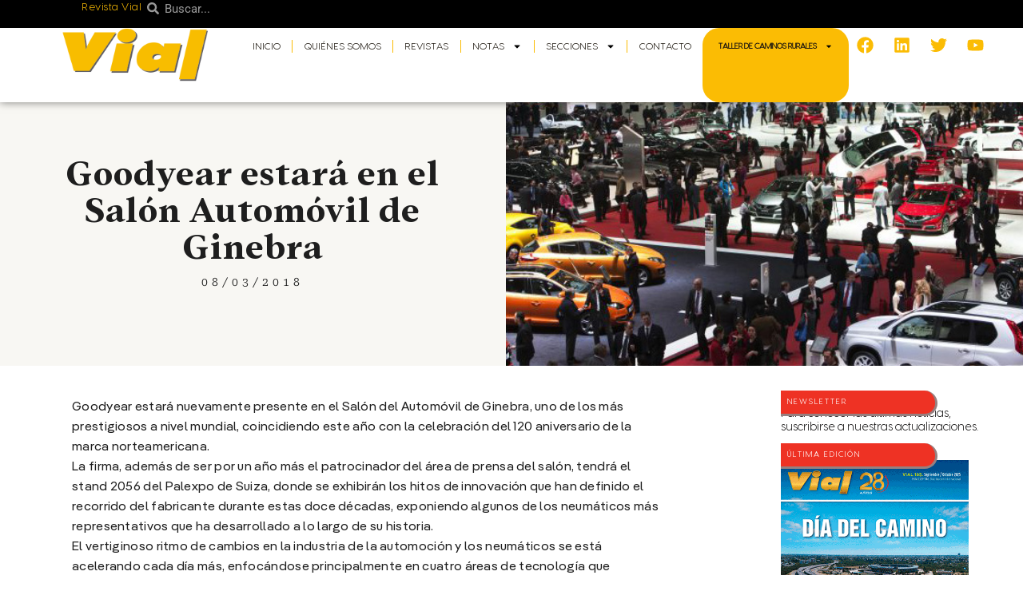

--- FILE ---
content_type: text/html; charset=UTF-8
request_url: https://revistavial.com/goodyear-estara-en-el-salon-automovil-de-ginebra/
body_size: 47301
content:
<!DOCTYPE html>
<html dir="ltr" lang="es" prefix="og: https://ogp.me/ns#">
<head>
<meta charset="UTF-8">
<meta name="viewport" content="width=device-width, initial-scale=1">
	<link rel="profile" href="https://gmpg.org/xfn/11"> 
	<title>Goodyear estará en el Salón Automóvil de Ginebra - Revista Vial</title>

		<!-- All in One SEO 4.9.3 - aioseo.com -->
	<meta name="description" content="Goodyear estará nuevamente presente en el Salón del Automóvil de Ginebra, uno de los más prestigiosos a nivel mundial, coincidiendo este año con la celebración del 120 aniversario de la marca norteamericana. La firma, además de ser por un año más el patrocinador del área de prensa del salón, tendrá el stand 2056 del Palexpo de" />
	<meta name="robots" content="max-image-preview:large" />
	<meta name="author" content="Super User"/>
	<link rel="canonical" href="https://revistavial.com/goodyear-estara-en-el-salon-automovil-de-ginebra/" />
	<meta name="generator" content="All in One SEO (AIOSEO) 4.9.3" />
		<meta property="og:locale" content="es_ES" />
		<meta property="og:site_name" content="Revista Vial -" />
		<meta property="og:type" content="article" />
		<meta property="og:title" content="Goodyear estará en el Salón Automóvil de Ginebra - Revista Vial" />
		<meta property="og:description" content="Goodyear estará nuevamente presente en el Salón del Automóvil de Ginebra, uno de los más prestigiosos a nivel mundial, coincidiendo este año con la celebración del 120 aniversario de la marca norteamericana. La firma, además de ser por un año más el patrocinador del área de prensa del salón, tendrá el stand 2056 del Palexpo de" />
		<meta property="og:url" content="https://revistavial.com/goodyear-estara-en-el-salon-automovil-de-ginebra/" />
		<meta property="og:image" content="https://revistavial.com/wp-content/uploads/2023/08/logovial.png" />
		<meta property="og:image:secure_url" content="https://revistavial.com/wp-content/uploads/2023/08/logovial.png" />
		<meta property="og:image:width" content="264" />
		<meta property="og:image:height" content="90" />
		<meta property="article:published_time" content="2018-03-08T14:00:20+00:00" />
		<meta property="article:modified_time" content="2018-03-08T14:00:20+00:00" />
		<meta name="twitter:card" content="summary_large_image" />
		<meta name="twitter:title" content="Goodyear estará en el Salón Automóvil de Ginebra - Revista Vial" />
		<meta name="twitter:description" content="Goodyear estará nuevamente presente en el Salón del Automóvil de Ginebra, uno de los más prestigiosos a nivel mundial, coincidiendo este año con la celebración del 120 aniversario de la marca norteamericana. La firma, además de ser por un año más el patrocinador del área de prensa del salón, tendrá el stand 2056 del Palexpo de" />
		<meta name="twitter:image" content="https://revistavial.com/wp-content/uploads/2023/08/logovial.png" />
		<script type="application/ld+json" class="aioseo-schema">
			{"@context":"https:\/\/schema.org","@graph":[{"@type":"BlogPosting","@id":"https:\/\/revistavial.com\/goodyear-estara-en-el-salon-automovil-de-ginebra\/#blogposting","name":"Goodyear estar\u00e1 en el Sal\u00f3n Autom\u00f3vil de Ginebra - Revista Vial","headline":"Goodyear estar\u00e1 en el Sal\u00f3n Autom\u00f3vil de Ginebra","author":{"@id":"https:\/\/revistavial.com\/author\/vial_com\/#author"},"publisher":{"@id":"https:\/\/revistavial.com\/#organization"},"image":{"@type":"ImageObject","url":"https:\/\/revistavial.com\/wp-content\/uploads\/2018\/03\/goodyearestaraenelsalondelautomovildeginebra-2018-foto1.jpg","width":600,"height":400},"datePublished":"2018-03-08T11:00:20-03:00","dateModified":"2018-03-08T11:00:20-03:00","inLanguage":"es-ES","mainEntityOfPage":{"@id":"https:\/\/revistavial.com\/goodyear-estara-en-el-salon-automovil-de-ginebra\/#webpage"},"isPartOf":{"@id":"https:\/\/revistavial.com\/goodyear-estara-en-el-salon-automovil-de-ginebra\/#webpage"},"articleSection":"2018, Novedades, Goodyear, Sal\u00f3n Autom\u00f3vil de Ginebra"},{"@type":"BreadcrumbList","@id":"https:\/\/revistavial.com\/goodyear-estara-en-el-salon-automovil-de-ginebra\/#breadcrumblist","itemListElement":[{"@type":"ListItem","@id":"https:\/\/revistavial.com#listItem","position":1,"name":"Home","item":"https:\/\/revistavial.com","nextItem":{"@type":"ListItem","@id":"https:\/\/revistavial.com\/category\/novedades\/#listItem","name":"Novedades"}},{"@type":"ListItem","@id":"https:\/\/revistavial.com\/category\/novedades\/#listItem","position":2,"name":"Novedades","item":"https:\/\/revistavial.com\/category\/novedades\/","nextItem":{"@type":"ListItem","@id":"https:\/\/revistavial.com\/goodyear-estara-en-el-salon-automovil-de-ginebra\/#listItem","name":"Goodyear estar\u00e1 en el Sal\u00f3n Autom\u00f3vil de Ginebra"},"previousItem":{"@type":"ListItem","@id":"https:\/\/revistavial.com#listItem","name":"Home"}},{"@type":"ListItem","@id":"https:\/\/revistavial.com\/goodyear-estara-en-el-salon-automovil-de-ginebra\/#listItem","position":3,"name":"Goodyear estar\u00e1 en el Sal\u00f3n Autom\u00f3vil de Ginebra","previousItem":{"@type":"ListItem","@id":"https:\/\/revistavial.com\/category\/novedades\/#listItem","name":"Novedades"}}]},{"@type":"Organization","@id":"https:\/\/revistavial.com\/#organization","name":"Revista Vial","url":"https:\/\/revistavial.com\/","logo":{"@type":"ImageObject","url":"https:\/\/revistavial.com\/wp-content\/uploads\/2023\/10\/logovial.png","@id":"https:\/\/revistavial.com\/goodyear-estara-en-el-salon-automovil-de-ginebra\/#organizationLogo","width":264,"height":90},"image":{"@id":"https:\/\/revistavial.com\/goodyear-estara-en-el-salon-automovil-de-ginebra\/#organizationLogo"}},{"@type":"Person","@id":"https:\/\/revistavial.com\/author\/vial_com\/#author","url":"https:\/\/revistavial.com\/author\/vial_com\/","name":"Super User","image":{"@type":"ImageObject","@id":"https:\/\/revistavial.com\/goodyear-estara-en-el-salon-automovil-de-ginebra\/#authorImage","url":"https:\/\/secure.gravatar.com\/avatar\/914cae8e2dfb9aa1450b90777d60a3eedb96850da1d4789b216e84db2c00fc40?s=96&d=mm&r=g","width":96,"height":96,"caption":"Super User"}},{"@type":"WebPage","@id":"https:\/\/revistavial.com\/goodyear-estara-en-el-salon-automovil-de-ginebra\/#webpage","url":"https:\/\/revistavial.com\/goodyear-estara-en-el-salon-automovil-de-ginebra\/","name":"Goodyear estar\u00e1 en el Sal\u00f3n Autom\u00f3vil de Ginebra - Revista Vial","description":"Goodyear estar\u00e1 nuevamente presente en el Sal\u00f3n del Autom\u00f3vil de Ginebra, uno de los m\u00e1s prestigiosos a nivel mundial, coincidiendo este a\u00f1o con la celebraci\u00f3n del 120 aniversario de la marca norteamericana. La firma, adem\u00e1s de ser por un a\u00f1o m\u00e1s el patrocinador del \u00e1rea de prensa del sal\u00f3n, tendr\u00e1 el stand 2056 del Palexpo de","inLanguage":"es-ES","isPartOf":{"@id":"https:\/\/revistavial.com\/#website"},"breadcrumb":{"@id":"https:\/\/revistavial.com\/goodyear-estara-en-el-salon-automovil-de-ginebra\/#breadcrumblist"},"author":{"@id":"https:\/\/revistavial.com\/author\/vial_com\/#author"},"creator":{"@id":"https:\/\/revistavial.com\/author\/vial_com\/#author"},"image":{"@type":"ImageObject","url":"https:\/\/revistavial.com\/wp-content\/uploads\/2018\/03\/goodyearestaraenelsalondelautomovildeginebra-2018-foto1.jpg","@id":"https:\/\/revistavial.com\/goodyear-estara-en-el-salon-automovil-de-ginebra\/#mainImage","width":600,"height":400},"primaryImageOfPage":{"@id":"https:\/\/revistavial.com\/goodyear-estara-en-el-salon-automovil-de-ginebra\/#mainImage"},"datePublished":"2018-03-08T11:00:20-03:00","dateModified":"2018-03-08T11:00:20-03:00"},{"@type":"WebSite","@id":"https:\/\/revistavial.com\/#website","url":"https:\/\/revistavial.com\/","name":"Revista Vial","inLanguage":"es-ES","publisher":{"@id":"https:\/\/revistavial.com\/#organization"}}]}
		</script>
		<!-- All in One SEO -->

<link rel='dns-prefetch' href='//fonts.googleapis.com' />
<link rel="alternate" type="application/rss+xml" title="Revista Vial &raquo; Feed" href="https://revistavial.com/feed/" />
<link rel="alternate" type="application/rss+xml" title="Revista Vial &raquo; Feed de los comentarios" href="https://revistavial.com/comments/feed/" />
<link rel="alternate" type="application/rss+xml" title="Revista Vial &raquo; Comentario Goodyear estará en el Salón Automóvil de Ginebra del feed" href="https://revistavial.com/goodyear-estara-en-el-salon-automovil-de-ginebra/feed/" />
<link rel="alternate" title="oEmbed (JSON)" type="application/json+oembed" href="https://revistavial.com/wp-json/oembed/1.0/embed?url=https%3A%2F%2Frevistavial.com%2Fgoodyear-estara-en-el-salon-automovil-de-ginebra%2F" />
<link rel="alternate" title="oEmbed (XML)" type="text/xml+oembed" href="https://revistavial.com/wp-json/oembed/1.0/embed?url=https%3A%2F%2Frevistavial.com%2Fgoodyear-estara-en-el-salon-automovil-de-ginebra%2F&#038;format=xml" />
		<!-- This site uses the Google Analytics by MonsterInsights plugin v9.11.1 - Using Analytics tracking - https://www.monsterinsights.com/ -->
							<script src="//www.googletagmanager.com/gtag/js?id=G-BP3NZNP579"  data-cfasync="false" data-wpfc-render="false" async></script>
			<script data-cfasync="false" data-wpfc-render="false">
				var mi_version = '9.11.1';
				var mi_track_user = true;
				var mi_no_track_reason = '';
								var MonsterInsightsDefaultLocations = {"page_location":"https:\/\/revistavial.com\/goodyear-estara-en-el-salon-automovil-de-ginebra\/"};
								if ( typeof MonsterInsightsPrivacyGuardFilter === 'function' ) {
					var MonsterInsightsLocations = (typeof MonsterInsightsExcludeQuery === 'object') ? MonsterInsightsPrivacyGuardFilter( MonsterInsightsExcludeQuery ) : MonsterInsightsPrivacyGuardFilter( MonsterInsightsDefaultLocations );
				} else {
					var MonsterInsightsLocations = (typeof MonsterInsightsExcludeQuery === 'object') ? MonsterInsightsExcludeQuery : MonsterInsightsDefaultLocations;
				}

								var disableStrs = [
										'ga-disable-G-BP3NZNP579',
									];

				/* Function to detect opted out users */
				function __gtagTrackerIsOptedOut() {
					for (var index = 0; index < disableStrs.length; index++) {
						if (document.cookie.indexOf(disableStrs[index] + '=true') > -1) {
							return true;
						}
					}

					return false;
				}

				/* Disable tracking if the opt-out cookie exists. */
				if (__gtagTrackerIsOptedOut()) {
					for (var index = 0; index < disableStrs.length; index++) {
						window[disableStrs[index]] = true;
					}
				}

				/* Opt-out function */
				function __gtagTrackerOptout() {
					for (var index = 0; index < disableStrs.length; index++) {
						document.cookie = disableStrs[index] + '=true; expires=Thu, 31 Dec 2099 23:59:59 UTC; path=/';
						window[disableStrs[index]] = true;
					}
				}

				if ('undefined' === typeof gaOptout) {
					function gaOptout() {
						__gtagTrackerOptout();
					}
				}
								window.dataLayer = window.dataLayer || [];

				window.MonsterInsightsDualTracker = {
					helpers: {},
					trackers: {},
				};
				if (mi_track_user) {
					function __gtagDataLayer() {
						dataLayer.push(arguments);
					}

					function __gtagTracker(type, name, parameters) {
						if (!parameters) {
							parameters = {};
						}

						if (parameters.send_to) {
							__gtagDataLayer.apply(null, arguments);
							return;
						}

						if (type === 'event') {
														parameters.send_to = monsterinsights_frontend.v4_id;
							var hookName = name;
							if (typeof parameters['event_category'] !== 'undefined') {
								hookName = parameters['event_category'] + ':' + name;
							}

							if (typeof MonsterInsightsDualTracker.trackers[hookName] !== 'undefined') {
								MonsterInsightsDualTracker.trackers[hookName](parameters);
							} else {
								__gtagDataLayer('event', name, parameters);
							}
							
						} else {
							__gtagDataLayer.apply(null, arguments);
						}
					}

					__gtagTracker('js', new Date());
					__gtagTracker('set', {
						'developer_id.dZGIzZG': true,
											});
					if ( MonsterInsightsLocations.page_location ) {
						__gtagTracker('set', MonsterInsightsLocations);
					}
										__gtagTracker('config', 'G-BP3NZNP579', {"forceSSL":"true","link_attribution":"true"} );
										window.gtag = __gtagTracker;										(function () {
						/* https://developers.google.com/analytics/devguides/collection/analyticsjs/ */
						/* ga and __gaTracker compatibility shim. */
						var noopfn = function () {
							return null;
						};
						var newtracker = function () {
							return new Tracker();
						};
						var Tracker = function () {
							return null;
						};
						var p = Tracker.prototype;
						p.get = noopfn;
						p.set = noopfn;
						p.send = function () {
							var args = Array.prototype.slice.call(arguments);
							args.unshift('send');
							__gaTracker.apply(null, args);
						};
						var __gaTracker = function () {
							var len = arguments.length;
							if (len === 0) {
								return;
							}
							var f = arguments[len - 1];
							if (typeof f !== 'object' || f === null || typeof f.hitCallback !== 'function') {
								if ('send' === arguments[0]) {
									var hitConverted, hitObject = false, action;
									if ('event' === arguments[1]) {
										if ('undefined' !== typeof arguments[3]) {
											hitObject = {
												'eventAction': arguments[3],
												'eventCategory': arguments[2],
												'eventLabel': arguments[4],
												'value': arguments[5] ? arguments[5] : 1,
											}
										}
									}
									if ('pageview' === arguments[1]) {
										if ('undefined' !== typeof arguments[2]) {
											hitObject = {
												'eventAction': 'page_view',
												'page_path': arguments[2],
											}
										}
									}
									if (typeof arguments[2] === 'object') {
										hitObject = arguments[2];
									}
									if (typeof arguments[5] === 'object') {
										Object.assign(hitObject, arguments[5]);
									}
									if ('undefined' !== typeof arguments[1].hitType) {
										hitObject = arguments[1];
										if ('pageview' === hitObject.hitType) {
											hitObject.eventAction = 'page_view';
										}
									}
									if (hitObject) {
										action = 'timing' === arguments[1].hitType ? 'timing_complete' : hitObject.eventAction;
										hitConverted = mapArgs(hitObject);
										__gtagTracker('event', action, hitConverted);
									}
								}
								return;
							}

							function mapArgs(args) {
								var arg, hit = {};
								var gaMap = {
									'eventCategory': 'event_category',
									'eventAction': 'event_action',
									'eventLabel': 'event_label',
									'eventValue': 'event_value',
									'nonInteraction': 'non_interaction',
									'timingCategory': 'event_category',
									'timingVar': 'name',
									'timingValue': 'value',
									'timingLabel': 'event_label',
									'page': 'page_path',
									'location': 'page_location',
									'title': 'page_title',
									'referrer' : 'page_referrer',
								};
								for (arg in args) {
																		if (!(!args.hasOwnProperty(arg) || !gaMap.hasOwnProperty(arg))) {
										hit[gaMap[arg]] = args[arg];
									} else {
										hit[arg] = args[arg];
									}
								}
								return hit;
							}

							try {
								f.hitCallback();
							} catch (ex) {
							}
						};
						__gaTracker.create = newtracker;
						__gaTracker.getByName = newtracker;
						__gaTracker.getAll = function () {
							return [];
						};
						__gaTracker.remove = noopfn;
						__gaTracker.loaded = true;
						window['__gaTracker'] = __gaTracker;
					})();
									} else {
										console.log("");
					(function () {
						function __gtagTracker() {
							return null;
						}

						window['__gtagTracker'] = __gtagTracker;
						window['gtag'] = __gtagTracker;
					})();
									}
			</script>
							<!-- / Google Analytics by MonsterInsights -->
		<!-- revistavial.com is managing ads with Advanced Ads 2.0.16 – https://wpadvancedads.com/ --><script id="revis-ready">
			window.advanced_ads_ready=function(e,a){a=a||"complete";var d=function(e){return"interactive"===a?"loading"!==e:"complete"===e};d(document.readyState)?e():document.addEventListener("readystatechange",(function(a){d(a.target.readyState)&&e()}),{once:"interactive"===a})},window.advanced_ads_ready_queue=window.advanced_ads_ready_queue||[];		</script>
		<style id='wp-img-auto-sizes-contain-inline-css'>
img:is([sizes=auto i],[sizes^="auto," i]){contain-intrinsic-size:3000px 1500px}
/*# sourceURL=wp-img-auto-sizes-contain-inline-css */
</style>
<link rel='stylesheet' id='astra-theme-css-css' href='https://revistavial.com/wp-content/themes/astra/assets/css/minified/main.min.css?ver=4.12.1' media='all' />
<style id='astra-theme-css-inline-css'>
.ast-no-sidebar .entry-content .alignfull {margin-left: calc( -50vw + 50%);margin-right: calc( -50vw + 50%);max-width: 100vw;width: 100vw;}.ast-no-sidebar .entry-content .alignwide {margin-left: calc(-41vw + 50%);margin-right: calc(-41vw + 50%);max-width: unset;width: unset;}.ast-no-sidebar .entry-content .alignfull .alignfull,.ast-no-sidebar .entry-content .alignfull .alignwide,.ast-no-sidebar .entry-content .alignwide .alignfull,.ast-no-sidebar .entry-content .alignwide .alignwide,.ast-no-sidebar .entry-content .wp-block-column .alignfull,.ast-no-sidebar .entry-content .wp-block-column .alignwide{width: 100%;margin-left: auto;margin-right: auto;}.wp-block-gallery,.blocks-gallery-grid {margin: 0;}.wp-block-separator {max-width: 100px;}.wp-block-separator.is-style-wide,.wp-block-separator.is-style-dots {max-width: none;}.entry-content .has-2-columns .wp-block-column:first-child {padding-right: 10px;}.entry-content .has-2-columns .wp-block-column:last-child {padding-left: 10px;}@media (max-width: 782px) {.entry-content .wp-block-columns .wp-block-column {flex-basis: 100%;}.entry-content .has-2-columns .wp-block-column:first-child {padding-right: 0;}.entry-content .has-2-columns .wp-block-column:last-child {padding-left: 0;}}body .entry-content .wp-block-latest-posts {margin-left: 0;}body .entry-content .wp-block-latest-posts li {list-style: none;}.ast-no-sidebar .ast-container .entry-content .wp-block-latest-posts {margin-left: 0;}.ast-header-break-point .entry-content .alignwide {margin-left: auto;margin-right: auto;}.entry-content .blocks-gallery-item img {margin-bottom: auto;}.wp-block-pullquote {border-top: 4px solid #555d66;border-bottom: 4px solid #555d66;color: #40464d;}:root{--ast-post-nav-space:0;--ast-container-default-xlg-padding:6.67em;--ast-container-default-lg-padding:5.67em;--ast-container-default-slg-padding:4.34em;--ast-container-default-md-padding:3.34em;--ast-container-default-sm-padding:6.67em;--ast-container-default-xs-padding:2.4em;--ast-container-default-xxs-padding:1.4em;--ast-code-block-background:#EEEEEE;--ast-comment-inputs-background:#FAFAFA;--ast-normal-container-width:1240px;--ast-narrow-container-width:750px;--ast-blog-title-font-weight:normal;--ast-blog-meta-weight:inherit;--ast-global-color-primary:var(--ast-global-color-5);--ast-global-color-secondary:var(--ast-global-color-4);--ast-global-color-alternate-background:var(--ast-global-color-7);--ast-global-color-subtle-background:var(--ast-global-color-6);--ast-bg-style-guide:var( --ast-global-color-secondary,--ast-global-color-5 );--ast-shadow-style-guide:0px 0px 4px 0 #00000057;--ast-global-dark-bg-style:#fff;--ast-global-dark-lfs:#fbfbfb;--ast-widget-bg-color:#fafafa;--ast-wc-container-head-bg-color:#fbfbfb;--ast-title-layout-bg:#eeeeee;--ast-search-border-color:#e7e7e7;--ast-lifter-hover-bg:#e6e6e6;--ast-gallery-block-color:#000;--srfm-color-input-label:var(--ast-global-color-2);}html{font-size:100%;}a,.page-title{color:var(--ast-global-color-2);}a:hover,a:focus{color:var(--ast-global-color-1);}body,button,input,select,textarea,.ast-button,.ast-custom-button{font-family:'Roboto',sans-serif;font-weight:400;font-size:16px;font-size:1rem;}blockquote{color:var(--ast-global-color-3);}h1,h2,h3,h4,h5,h6,.entry-content :where(h1,h2,h3,h4,h5,h6),.site-title,.site-title a{font-family:'Roboto Condensed',sans-serif;font-weight:700;}.site-title{font-size:35px;font-size:2.1875rem;display:none;}.site-header .site-description{font-size:15px;font-size:0.9375rem;display:none;}.entry-title{font-size:30px;font-size:1.875rem;}.archive .ast-article-post .ast-article-inner,.blog .ast-article-post .ast-article-inner,.archive .ast-article-post .ast-article-inner:hover,.blog .ast-article-post .ast-article-inner:hover{overflow:hidden;}h1,.entry-content :where(h1){font-size:52px;font-size:3.25rem;font-weight:700;font-family:'Roboto Condensed',sans-serif;line-height:1.4em;}h2,.entry-content :where(h2){font-size:42px;font-size:2.625rem;font-weight:700;font-family:'Roboto Condensed',sans-serif;line-height:1.3em;}h3,.entry-content :where(h3){font-size:32px;font-size:2rem;font-weight:600;font-family:'Roboto Condensed',sans-serif;line-height:1.3em;}h4,.entry-content :where(h4){font-size:20px;font-size:1.25rem;line-height:1.2em;font-family:'Roboto Condensed',sans-serif;}h5,.entry-content :where(h5){font-size:16px;font-size:1rem;line-height:1.2em;font-family:'Roboto Condensed',sans-serif;}h6,.entry-content :where(h6){font-size:14px;font-size:0.875rem;line-height:1.25em;font-family:'Roboto Condensed',sans-serif;}::selection{background-color:var(--ast-global-color-0);color:#000000;}body,h1,h2,h3,h4,h5,h6,.entry-title a,.entry-content :where(h1,h2,h3,h4,h5,h6){color:var(--ast-global-color-3);}.tagcloud a:hover,.tagcloud a:focus,.tagcloud a.current-item{color:#ffffff;border-color:var(--ast-global-color-2);background-color:var(--ast-global-color-2);}input:focus,input[type="text"]:focus,input[type="email"]:focus,input[type="url"]:focus,input[type="password"]:focus,input[type="reset"]:focus,input[type="search"]:focus,textarea:focus{border-color:var(--ast-global-color-2);}input[type="radio"]:checked,input[type=reset],input[type="checkbox"]:checked,input[type="checkbox"]:hover:checked,input[type="checkbox"]:focus:checked,input[type=range]::-webkit-slider-thumb{border-color:var(--ast-global-color-2);background-color:var(--ast-global-color-2);box-shadow:none;}.site-footer a:hover + .post-count,.site-footer a:focus + .post-count{background:var(--ast-global-color-2);border-color:var(--ast-global-color-2);}.single .nav-links .nav-previous,.single .nav-links .nav-next{color:var(--ast-global-color-2);}.entry-meta,.entry-meta *{line-height:1.45;color:var(--ast-global-color-2);}.entry-meta a:not(.ast-button):hover,.entry-meta a:not(.ast-button):hover *,.entry-meta a:not(.ast-button):focus,.entry-meta a:not(.ast-button):focus *,.page-links > .page-link,.page-links .page-link:hover,.post-navigation a:hover{color:var(--ast-global-color-1);}#cat option,.secondary .calendar_wrap thead a,.secondary .calendar_wrap thead a:visited{color:var(--ast-global-color-2);}.secondary .calendar_wrap #today,.ast-progress-val span{background:var(--ast-global-color-2);}.secondary a:hover + .post-count,.secondary a:focus + .post-count{background:var(--ast-global-color-2);border-color:var(--ast-global-color-2);}.calendar_wrap #today > a{color:#ffffff;}.page-links .page-link,.single .post-navigation a{color:var(--ast-global-color-2);}.ast-search-menu-icon .search-form button.search-submit{padding:0 4px;}.ast-search-menu-icon form.search-form{padding-right:0;}.ast-search-menu-icon.slide-search input.search-field{width:0;}.ast-header-search .ast-search-menu-icon.ast-dropdown-active .search-form,.ast-header-search .ast-search-menu-icon.ast-dropdown-active .search-field:focus{transition:all 0.2s;}.search-form input.search-field:focus{outline:none;}.widget-title,.widget .wp-block-heading{font-size:22px;font-size:1.375rem;color:var(--ast-global-color-3);}.ast-search-menu-icon.slide-search a:focus-visible:focus-visible,.astra-search-icon:focus-visible,#close:focus-visible,a:focus-visible,.ast-menu-toggle:focus-visible,.site .skip-link:focus-visible,.wp-block-loginout input:focus-visible,.wp-block-search.wp-block-search__button-inside .wp-block-search__inside-wrapper,.ast-header-navigation-arrow:focus-visible,.ast-orders-table__row .ast-orders-table__cell:focus-visible,a#ast-apply-coupon:focus-visible,#ast-apply-coupon:focus-visible,#close:focus-visible,.button.search-submit:focus-visible,#search_submit:focus,.normal-search:focus-visible,.ast-header-account-wrap:focus-visible,.astra-cart-drawer-close:focus,.ast-single-variation:focus,.ast-button:focus,.ast-builder-button-wrap:has(.ast-custom-button-link:focus),.ast-builder-button-wrap .ast-custom-button-link:focus{outline-style:dotted;outline-color:inherit;outline-width:thin;}input:focus,input[type="text"]:focus,input[type="email"]:focus,input[type="url"]:focus,input[type="password"]:focus,input[type="reset"]:focus,input[type="search"]:focus,input[type="number"]:focus,textarea:focus,.wp-block-search__input:focus,[data-section="section-header-mobile-trigger"] .ast-button-wrap .ast-mobile-menu-trigger-minimal:focus,.ast-mobile-popup-drawer.active .menu-toggle-close:focus,#ast-scroll-top:focus,#coupon_code:focus,#ast-coupon-code:focus{border-style:dotted;border-color:inherit;border-width:thin;}input{outline:none;}.ast-logo-title-inline .site-logo-img{padding-right:1em;}.site-logo-img img{ transition:all 0.2s linear;}body .ast-oembed-container *{position:absolute;top:0;width:100%;height:100%;left:0;}body .wp-block-embed-pocket-casts .ast-oembed-container *{position:unset;}.ast-single-post-featured-section + article {margin-top: 2em;}.site-content .ast-single-post-featured-section img {width: 100%;overflow: hidden;object-fit: cover;}.site > .ast-single-related-posts-container {margin-top: 0;}@media (min-width: 922px) {.ast-desktop .ast-container--narrow {max-width: var(--ast-narrow-container-width);margin: 0 auto;}}.ast-page-builder-template .hentry {margin: 0;}.ast-page-builder-template .site-content > .ast-container {max-width: 100%;padding: 0;}.ast-page-builder-template .site .site-content #primary {padding: 0;margin: 0;}.ast-page-builder-template .no-results {text-align: center;margin: 4em auto;}.ast-page-builder-template .ast-pagination {padding: 2em;}.ast-page-builder-template .entry-header.ast-no-title.ast-no-thumbnail {margin-top: 0;}.ast-page-builder-template .entry-header.ast-header-without-markup {margin-top: 0;margin-bottom: 0;}.ast-page-builder-template .entry-header.ast-no-title.ast-no-meta {margin-bottom: 0;}.ast-page-builder-template.single .post-navigation {padding-bottom: 2em;}.ast-page-builder-template.single-post .site-content > .ast-container {max-width: 100%;}.ast-page-builder-template .entry-header {margin-top: 4em;margin-left: auto;margin-right: auto;padding-left: 20px;padding-right: 20px;}.single.ast-page-builder-template .entry-header {padding-left: 20px;padding-right: 20px;}.ast-page-builder-template .ast-archive-description {margin: 4em auto 0;padding-left: 20px;padding-right: 20px;}.ast-page-builder-template.ast-no-sidebar .entry-content .alignwide {margin-left: 0;margin-right: 0;}@media (max-width:921.9px){#ast-desktop-header{display:none;}}@media (min-width:922px){#ast-mobile-header{display:none;}}@media( max-width: 420px ) {.single .nav-links .nav-previous,.single .nav-links .nav-next {width: 100%;text-align: center;}}.wp-block-buttons.aligncenter{justify-content:center;}@media (max-width:921px){.ast-theme-transparent-header #primary,.ast-theme-transparent-header #secondary{padding:0;}}@media (max-width:921px){.ast-plain-container.ast-no-sidebar #primary{padding:0;}}.ast-plain-container.ast-no-sidebar #primary{margin-top:0;margin-bottom:0;}@media (min-width:1200px){.wp-block-group .has-background{padding:20px;}}@media (min-width:1200px){.ast-no-sidebar.ast-separate-container .entry-content .wp-block-group.alignwide,.ast-no-sidebar.ast-separate-container .entry-content .wp-block-cover.alignwide{margin-left:-20px;margin-right:-20px;padding-left:20px;padding-right:20px;}.ast-no-sidebar.ast-separate-container .entry-content .wp-block-cover.alignfull,.ast-no-sidebar.ast-separate-container .entry-content .wp-block-group.alignfull{margin-left:-6.67em;margin-right:-6.67em;padding-left:6.67em;padding-right:6.67em;}}@media (min-width:1200px){.wp-block-cover-image.alignwide .wp-block-cover__inner-container,.wp-block-cover.alignwide .wp-block-cover__inner-container,.wp-block-cover-image.alignfull .wp-block-cover__inner-container,.wp-block-cover.alignfull .wp-block-cover__inner-container{width:100%;}}.wp-block-columns{margin-bottom:unset;}.wp-block-image.size-full{margin:2rem 0;}.wp-block-separator.has-background{padding:0;}.wp-block-gallery{margin-bottom:1.6em;}.wp-block-group{padding-top:4em;padding-bottom:4em;}.wp-block-group__inner-container .wp-block-columns:last-child,.wp-block-group__inner-container :last-child,.wp-block-table table{margin-bottom:0;}.blocks-gallery-grid{width:100%;}.wp-block-navigation-link__content{padding:5px 0;}.wp-block-group .wp-block-group .has-text-align-center,.wp-block-group .wp-block-column .has-text-align-center{max-width:100%;}.has-text-align-center{margin:0 auto;}@media (min-width:1200px){.wp-block-cover__inner-container,.alignwide .wp-block-group__inner-container,.alignfull .wp-block-group__inner-container{max-width:1200px;margin:0 auto;}.wp-block-group.alignnone,.wp-block-group.aligncenter,.wp-block-group.alignleft,.wp-block-group.alignright,.wp-block-group.alignwide,.wp-block-columns.alignwide{margin:2rem 0 1rem 0;}}@media (max-width:1200px){.wp-block-group{padding:3em;}.wp-block-group .wp-block-group{padding:1.5em;}.wp-block-columns,.wp-block-column{margin:1rem 0;}}@media (min-width:921px){.wp-block-columns .wp-block-group{padding:2em;}}@media (max-width:544px){.wp-block-cover-image .wp-block-cover__inner-container,.wp-block-cover .wp-block-cover__inner-container{width:unset;}.wp-block-cover,.wp-block-cover-image{padding:2em 0;}.wp-block-group,.wp-block-cover{padding:2em;}.wp-block-media-text__media img,.wp-block-media-text__media video{width:unset;max-width:100%;}.wp-block-media-text.has-background .wp-block-media-text__content{padding:1em;}}.wp-block-image.aligncenter{margin-left:auto;margin-right:auto;}.wp-block-table.aligncenter{margin-left:auto;margin-right:auto;}@media (min-width:544px){.entry-content .wp-block-media-text.has-media-on-the-right .wp-block-media-text__content{padding:0 8% 0 0;}.entry-content .wp-block-media-text .wp-block-media-text__content{padding:0 0 0 8%;}.ast-plain-container .site-content .entry-content .has-custom-content-position.is-position-bottom-left > *,.ast-plain-container .site-content .entry-content .has-custom-content-position.is-position-bottom-right > *,.ast-plain-container .site-content .entry-content .has-custom-content-position.is-position-top-left > *,.ast-plain-container .site-content .entry-content .has-custom-content-position.is-position-top-right > *,.ast-plain-container .site-content .entry-content .has-custom-content-position.is-position-center-right > *,.ast-plain-container .site-content .entry-content .has-custom-content-position.is-position-center-left > *{margin:0;}}@media (max-width:544px){.entry-content .wp-block-media-text .wp-block-media-text__content{padding:8% 0;}.wp-block-media-text .wp-block-media-text__media img{width:auto;max-width:100%;}}.wp-block-button.is-style-outline .wp-block-button__link{border-color:var(--ast-global-color-0);border-top-width:2px;border-right-width:2px;border-bottom-width:2px;border-left-width:2px;}div.wp-block-button.is-style-outline > .wp-block-button__link:not(.has-text-color),div.wp-block-button.wp-block-button__link.is-style-outline:not(.has-text-color){color:var(--ast-global-color-0);}.wp-block-button.is-style-outline .wp-block-button__link:hover,.wp-block-buttons .wp-block-button.is-style-outline .wp-block-button__link:focus,.wp-block-buttons .wp-block-button.is-style-outline > .wp-block-button__link:not(.has-text-color):hover,.wp-block-buttons .wp-block-button.wp-block-button__link.is-style-outline:not(.has-text-color):hover{color:#ffffff;background-color:var(--ast-global-color-2);border-color:var(--ast-global-color-2);}.post-page-numbers.current .page-link,.ast-pagination .page-numbers.current{color:#000000;border-color:var(--ast-global-color-0);background-color:var(--ast-global-color-0);}@media (max-width:921px){.wp-block-button.is-style-outline .wp-block-button__link{padding-top:calc(15px - 2px);padding-right:calc(30px - 2px);padding-bottom:calc(15px - 2px);padding-left:calc(30px - 2px);}}@media (max-width:544px){.wp-block-button.is-style-outline .wp-block-button__link{padding-top:calc(15px - 2px);padding-right:calc(30px - 2px);padding-bottom:calc(15px - 2px);padding-left:calc(30px - 2px);}}@media (min-width:544px){.entry-content > .alignleft{margin-right:20px;}.entry-content > .alignright{margin-left:20px;}.wp-block-group.has-background{padding:20px;}}.wp-block-buttons .wp-block-button.is-style-outline .wp-block-button__link.wp-element-button,.ast-outline-button,.wp-block-uagb-buttons-child .uagb-buttons-repeater.ast-outline-button{border-color:var(--ast-global-color-0);border-top-width:2px;border-right-width:2px;border-bottom-width:2px;border-left-width:2px;font-family:inherit;font-weight:500;font-size:13px;font-size:0.8125rem;line-height:1em;border-top-left-radius:5px;border-top-right-radius:5px;border-bottom-right-radius:5px;border-bottom-left-radius:5px;}.wp-block-buttons .wp-block-button.is-style-outline > .wp-block-button__link:not(.has-text-color),.wp-block-buttons .wp-block-button.wp-block-button__link.is-style-outline:not(.has-text-color),.ast-outline-button{color:var(--ast-global-color-0);}.wp-block-button.is-style-outline .wp-block-button__link:hover,.wp-block-buttons .wp-block-button.is-style-outline .wp-block-button__link:focus,.wp-block-buttons .wp-block-button.is-style-outline > .wp-block-button__link:not(.has-text-color):hover,.wp-block-buttons .wp-block-button.wp-block-button__link.is-style-outline:not(.has-text-color):hover,.ast-outline-button:hover,.ast-outline-button:focus,.wp-block-uagb-buttons-child .uagb-buttons-repeater.ast-outline-button:hover,.wp-block-uagb-buttons-child .uagb-buttons-repeater.ast-outline-button:focus{color:#ffffff;background-color:var(--ast-global-color-2);border-color:var(--ast-global-color-2);}.wp-block-button .wp-block-button__link.wp-element-button.is-style-outline:not(.has-background),.wp-block-button.is-style-outline>.wp-block-button__link.wp-element-button:not(.has-background),.ast-outline-button{background-color:var(--ast-global-color-0);}.entry-content[data-ast-blocks-layout] > figure{margin-bottom:1em;}.elementor-widget-container .elementor-loop-container .e-loop-item[data-elementor-type="loop-item"]{width:100%;}@media (max-width:921px){.ast-left-sidebar #content > .ast-container{display:flex;flex-direction:column-reverse;width:100%;}.ast-separate-container .ast-article-post,.ast-separate-container .ast-article-single{padding:1.5em 2.14em;}.ast-author-box img.avatar{margin:20px 0 0 0;}}@media (min-width:922px){.ast-separate-container.ast-right-sidebar #primary,.ast-separate-container.ast-left-sidebar #primary{border:0;}.search-no-results.ast-separate-container #primary{margin-bottom:4em;}}.elementor-widget-button .elementor-button{border-style:solid;text-decoration:none;border-top-width:0;border-right-width:0;border-left-width:0;border-bottom-width:0;}body .elementor-button.elementor-size-sm,body .elementor-button.elementor-size-xs,body .elementor-button.elementor-size-md,body .elementor-button.elementor-size-lg,body .elementor-button.elementor-size-xl,body .elementor-button{border-top-left-radius:5px;border-top-right-radius:5px;border-bottom-right-radius:5px;border-bottom-left-radius:5px;padding-top:17px;padding-right:26px;padding-bottom:17px;padding-left:26px;}.elementor-widget-button .elementor-button{border-color:var(--ast-global-color-0);background-color:var(--ast-global-color-0);}.elementor-widget-button .elementor-button:hover,.elementor-widget-button .elementor-button:focus{color:#ffffff;background-color:var(--ast-global-color-2);border-color:var(--ast-global-color-2);}.wp-block-button .wp-block-button__link ,.elementor-widget-button .elementor-button,.elementor-widget-button .elementor-button:visited{color:#ffffff;}.elementor-widget-button .elementor-button{font-weight:500;font-size:13px;font-size:0.8125rem;line-height:1em;text-transform:uppercase;letter-spacing:2px;}body .elementor-button.elementor-size-sm,body .elementor-button.elementor-size-xs,body .elementor-button.elementor-size-md,body .elementor-button.elementor-size-lg,body .elementor-button.elementor-size-xl,body .elementor-button{font-size:13px;font-size:0.8125rem;}.wp-block-button .wp-block-button__link:hover,.wp-block-button .wp-block-button__link:focus{color:#ffffff;background-color:var(--ast-global-color-2);border-color:var(--ast-global-color-2);}.elementor-widget-heading h1.elementor-heading-title{line-height:1.4em;}.elementor-widget-heading h2.elementor-heading-title{line-height:1.3em;}.elementor-widget-heading h3.elementor-heading-title{line-height:1.3em;}.elementor-widget-heading h4.elementor-heading-title{line-height:1.2em;}.elementor-widget-heading h5.elementor-heading-title{line-height:1.2em;}.elementor-widget-heading h6.elementor-heading-title{line-height:1.25em;}.wp-block-button .wp-block-button__link{border:none;background-color:var(--ast-global-color-0);color:#ffffff;font-family:inherit;font-weight:500;line-height:1em;text-transform:uppercase;letter-spacing:2px;font-size:13px;font-size:0.8125rem;padding:15px 30px;border-top-left-radius:5px;border-top-right-radius:5px;border-bottom-right-radius:5px;border-bottom-left-radius:5px;}.wp-block-button.is-style-outline .wp-block-button__link{border-style:solid;border-top-width:2px;border-right-width:2px;border-left-width:2px;border-bottom-width:2px;border-color:var(--ast-global-color-0);padding-top:calc(15px - 2px);padding-right:calc(30px - 2px);padding-bottom:calc(15px - 2px);padding-left:calc(30px - 2px);}@media (max-width:921px){.wp-block-button .wp-block-button__link{border:none;padding:15px 30px;}.wp-block-button.is-style-outline .wp-block-button__link{padding-top:calc(15px - 2px);padding-right:calc(30px - 2px);padding-bottom:calc(15px - 2px);padding-left:calc(30px - 2px);}}@media (max-width:544px){.wp-block-button .wp-block-button__link{border:none;padding:15px 30px;}.wp-block-button.is-style-outline .wp-block-button__link{padding-top:calc(15px - 2px);padding-right:calc(30px - 2px);padding-bottom:calc(15px - 2px);padding-left:calc(30px - 2px);}}.menu-toggle,button,.ast-button,.ast-custom-button,.button,input#submit,input[type="button"],input[type="submit"],input[type="reset"]{border-style:solid;border-top-width:0;border-right-width:0;border-left-width:0;border-bottom-width:0;color:#ffffff;border-color:var(--ast-global-color-0);background-color:var(--ast-global-color-0);padding-top:17px;padding-right:26px;padding-bottom:17px;padding-left:26px;font-family:inherit;font-weight:500;font-size:13px;font-size:0.8125rem;line-height:1em;text-transform:uppercase;letter-spacing:2px;border-top-left-radius:5px;border-top-right-radius:5px;border-bottom-right-radius:5px;border-bottom-left-radius:5px;}button:focus,.menu-toggle:hover,button:hover,.ast-button:hover,.ast-custom-button:hover .button:hover,.ast-custom-button:hover ,input[type=reset]:hover,input[type=reset]:focus,input#submit:hover,input#submit:focus,input[type="button"]:hover,input[type="button"]:focus,input[type="submit"]:hover,input[type="submit"]:focus{color:#ffffff;background-color:var(--ast-global-color-2);border-color:var(--ast-global-color-2);}@media (max-width:921px){.ast-mobile-header-stack .main-header-bar .ast-search-menu-icon{display:inline-block;}.ast-header-break-point.ast-header-custom-item-outside .ast-mobile-header-stack .main-header-bar .ast-search-icon{margin:0;}.ast-comment-avatar-wrap img{max-width:2.5em;}.ast-comment-meta{padding:0 1.8888em 1.3333em;}.ast-separate-container .ast-comment-list li.depth-1{padding:1.5em 2.14em;}.ast-separate-container .comment-respond{padding:2em 2.14em;}}@media (min-width:544px){.ast-container{max-width:100%;}}@media (max-width:544px){.ast-separate-container .ast-article-post,.ast-separate-container .ast-article-single,.ast-separate-container .comments-title,.ast-separate-container .ast-archive-description{padding:1.5em 1em;}.ast-separate-container #content .ast-container{padding-left:0.54em;padding-right:0.54em;}.ast-separate-container .ast-comment-list .bypostauthor{padding:.5em;}.ast-search-menu-icon.ast-dropdown-active .search-field{width:170px;}}@media (max-width:921px){.ast-header-break-point .ast-search-menu-icon.slide-search .search-form{right:0;}.ast-header-break-point .ast-mobile-header-stack .ast-search-menu-icon.slide-search .search-form{right:-1em;}} #ast-mobile-header .ast-site-header-cart-li a{pointer-events:none;}body,.ast-separate-container{background-color:var(--ast-global-color-5);background-image:none;}.ast-no-sidebar.ast-separate-container .entry-content .alignfull {margin-left: -6.67em;margin-right: -6.67em;width: auto;}@media (max-width: 1200px) {.ast-no-sidebar.ast-separate-container .entry-content .alignfull {margin-left: -2.4em;margin-right: -2.4em;}}@media (max-width: 768px) {.ast-no-sidebar.ast-separate-container .entry-content .alignfull {margin-left: -2.14em;margin-right: -2.14em;}}@media (max-width: 544px) {.ast-no-sidebar.ast-separate-container .entry-content .alignfull {margin-left: -1em;margin-right: -1em;}}.ast-no-sidebar.ast-separate-container .entry-content .alignwide {margin-left: -20px;margin-right: -20px;}.ast-no-sidebar.ast-separate-container .entry-content .wp-block-column .alignfull,.ast-no-sidebar.ast-separate-container .entry-content .wp-block-column .alignwide {margin-left: auto;margin-right: auto;width: 100%;}@media (max-width:921px){.site-title{display:none;}.site-header .site-description{display:none;}.entry-title{font-size:25px;font-size:1.5625rem;}h1,.entry-content :where(h1){font-size:40px;}h2,.entry-content :where(h2){font-size:35px;}h3,.entry-content :where(h3){font-size:26px;}h4,.entry-content :where(h4){font-size:20px;font-size:1.25rem;}h5,.entry-content :where(h5){font-size:16px;font-size:1rem;}h6,.entry-content :where(h6){font-size:14px;font-size:0.875rem;}.astra-logo-svg{width:200px;}header .custom-logo-link img,.ast-header-break-point .site-logo-img .custom-mobile-logo-link img{max-width:200px;width:200px;}}@media (max-width:544px){.site-title{display:none;}.site-header .site-description{display:none;}.entry-title{font-size:22px;font-size:1.375rem;}h1,.entry-content :where(h1){font-size:34px;}h2,.entry-content :where(h2){font-size:30px;}h3,.entry-content :where(h3){font-size:24px;}h4,.entry-content :where(h4){font-size:20px;font-size:1.25rem;}h5,.entry-content :where(h5){font-size:16px;font-size:1rem;}h6,.entry-content :where(h6){font-size:12px;font-size:0.75rem;}header .custom-logo-link img,.ast-header-break-point .site-branding img,.ast-header-break-point .custom-logo-link img{max-width:160px;width:160px;}.astra-logo-svg{width:160px;}.ast-header-break-point .site-logo-img .custom-mobile-logo-link img{max-width:160px;}}@media (max-width:921px){html{font-size:91.2%;}}@media (max-width:544px){html{font-size:91.2%;}}@media (min-width:922px){.ast-container{max-width:1280px;}}@media (min-width:922px){.site-content .ast-container{display:flex;}}@media (max-width:921px){.site-content .ast-container{flex-direction:column;}}@media (min-width:922px){.single-post .site-content > .ast-container{max-width:1024px;}}@media (min-width:922px){.main-header-menu .sub-menu .menu-item.ast-left-align-sub-menu:hover > .sub-menu,.main-header-menu .sub-menu .menu-item.ast-left-align-sub-menu.focus > .sub-menu{margin-left:-0px;}}.site .comments-area{padding-bottom:3em;}.footer-widget-area[data-section^="section-fb-html-"] .ast-builder-html-element{text-align:center;}blockquote {padding: 1.2em;}:root .has-ast-global-color-0-color{color:var(--ast-global-color-0);}:root .has-ast-global-color-0-background-color{background-color:var(--ast-global-color-0);}:root .wp-block-button .has-ast-global-color-0-color{color:var(--ast-global-color-0);}:root .wp-block-button .has-ast-global-color-0-background-color{background-color:var(--ast-global-color-0);}:root .has-ast-global-color-1-color{color:var(--ast-global-color-1);}:root .has-ast-global-color-1-background-color{background-color:var(--ast-global-color-1);}:root .wp-block-button .has-ast-global-color-1-color{color:var(--ast-global-color-1);}:root .wp-block-button .has-ast-global-color-1-background-color{background-color:var(--ast-global-color-1);}:root .has-ast-global-color-2-color{color:var(--ast-global-color-2);}:root .has-ast-global-color-2-background-color{background-color:var(--ast-global-color-2);}:root .wp-block-button .has-ast-global-color-2-color{color:var(--ast-global-color-2);}:root .wp-block-button .has-ast-global-color-2-background-color{background-color:var(--ast-global-color-2);}:root .has-ast-global-color-3-color{color:var(--ast-global-color-3);}:root .has-ast-global-color-3-background-color{background-color:var(--ast-global-color-3);}:root .wp-block-button .has-ast-global-color-3-color{color:var(--ast-global-color-3);}:root .wp-block-button .has-ast-global-color-3-background-color{background-color:var(--ast-global-color-3);}:root .has-ast-global-color-4-color{color:var(--ast-global-color-4);}:root .has-ast-global-color-4-background-color{background-color:var(--ast-global-color-4);}:root .wp-block-button .has-ast-global-color-4-color{color:var(--ast-global-color-4);}:root .wp-block-button .has-ast-global-color-4-background-color{background-color:var(--ast-global-color-4);}:root .has-ast-global-color-5-color{color:var(--ast-global-color-5);}:root .has-ast-global-color-5-background-color{background-color:var(--ast-global-color-5);}:root .wp-block-button .has-ast-global-color-5-color{color:var(--ast-global-color-5);}:root .wp-block-button .has-ast-global-color-5-background-color{background-color:var(--ast-global-color-5);}:root .has-ast-global-color-6-color{color:var(--ast-global-color-6);}:root .has-ast-global-color-6-background-color{background-color:var(--ast-global-color-6);}:root .wp-block-button .has-ast-global-color-6-color{color:var(--ast-global-color-6);}:root .wp-block-button .has-ast-global-color-6-background-color{background-color:var(--ast-global-color-6);}:root .has-ast-global-color-7-color{color:var(--ast-global-color-7);}:root .has-ast-global-color-7-background-color{background-color:var(--ast-global-color-7);}:root .wp-block-button .has-ast-global-color-7-color{color:var(--ast-global-color-7);}:root .wp-block-button .has-ast-global-color-7-background-color{background-color:var(--ast-global-color-7);}:root .has-ast-global-color-8-color{color:var(--ast-global-color-8);}:root .has-ast-global-color-8-background-color{background-color:var(--ast-global-color-8);}:root .wp-block-button .has-ast-global-color-8-color{color:var(--ast-global-color-8);}:root .wp-block-button .has-ast-global-color-8-background-color{background-color:var(--ast-global-color-8);}:root{--ast-global-color-0:#F9C349;--ast-global-color-1:#FFB100;--ast-global-color-2:#1E1810;--ast-global-color-3:#62615C;--ast-global-color-4:#F8F7F3;--ast-global-color-5:#FFFFFF;--ast-global-color-6:#000000;--ast-global-color-7:#4B4F58;--ast-global-color-8:#F6F7F8;}:root {--ast-border-color : #dddddd;}.ast-single-entry-banner {-js-display: flex;display: flex;flex-direction: column;justify-content: center;text-align: center;position: relative;background: var(--ast-title-layout-bg);}.ast-single-entry-banner[data-banner-layout="layout-1"] {max-width: 1240px;background: inherit;padding: 20px 0;}.ast-single-entry-banner[data-banner-width-type="custom"] {margin: 0 auto;width: 100%;}.ast-single-entry-banner + .site-content .entry-header {margin-bottom: 0;}.site .ast-author-avatar {--ast-author-avatar-size: ;}a.ast-underline-text {text-decoration: underline;}.ast-container > .ast-terms-link {position: relative;display: block;}a.ast-button.ast-badge-tax {padding: 4px 8px;border-radius: 3px;font-size: inherit;}header.entry-header:not(.related-entry-header){text-align:left;}header.entry-header:not(.related-entry-header) .entry-title{font-size:30px;font-size:1.875rem;}header.entry-header:not(.related-entry-header) > *:not(:last-child){margin-bottom:10px;}@media (max-width:921px){header.entry-header:not(.related-entry-header){text-align:left;}header.entry-header:not(.related-entry-header) .entry-title{font-size:25px;font-size:1.5625rem;}}@media (max-width:544px){header.entry-header:not(.related-entry-header){text-align:left;}header.entry-header:not(.related-entry-header) .entry-title{font-size:20px;font-size:1.25rem;}}.ast-archive-entry-banner {-js-display: flex;display: flex;flex-direction: column;justify-content: center;text-align: center;position: relative;background: var(--ast-title-layout-bg);}.ast-archive-entry-banner[data-banner-width-type="custom"] {margin: 0 auto;width: 100%;}.ast-archive-entry-banner[data-banner-layout="layout-1"] {background: inherit;padding: 20px 0;text-align: left;}body.archive .ast-archive-description{max-width:1240px;width:100%;text-align:left;padding-top:3em;padding-right:3em;padding-bottom:3em;padding-left:3em;}body.archive .ast-archive-description .ast-archive-title,body.archive .ast-archive-description .ast-archive-title *{font-size:40px;font-size:2.5rem;}body.archive .ast-archive-description > *:not(:last-child){margin-bottom:10px;}@media (max-width:921px){body.archive .ast-archive-description{text-align:left;}body.archive .ast-archive-description .ast-archive-title{font-size:35px;font-size:2.1875rem;}}@media (max-width:544px){body.archive .ast-archive-description{text-align:left;}body.archive .ast-archive-description .ast-archive-title{font-size:30px;font-size:1.875rem;}}.ast-breadcrumbs .trail-browse,.ast-breadcrumbs .trail-items,.ast-breadcrumbs .trail-items li{display:inline-block;margin:0;padding:0;border:none;background:inherit;text-indent:0;text-decoration:none;}.ast-breadcrumbs .trail-browse{font-size:inherit;font-style:inherit;font-weight:inherit;color:inherit;}.ast-breadcrumbs .trail-items{list-style:none;}.trail-items li::after{padding:0 0.3em;content:"\00bb";}.trail-items li:last-of-type::after{display:none;}h1,h2,h3,h4,h5,h6,.entry-content :where(h1,h2,h3,h4,h5,h6){color:var(--ast-global-color-2);}@media (max-width:921px){.ast-builder-grid-row-container.ast-builder-grid-row-tablet-3-firstrow .ast-builder-grid-row > *:first-child,.ast-builder-grid-row-container.ast-builder-grid-row-tablet-3-lastrow .ast-builder-grid-row > *:last-child{grid-column:1 / -1;}}@media (max-width:544px){.ast-builder-grid-row-container.ast-builder-grid-row-mobile-3-firstrow .ast-builder-grid-row > *:first-child,.ast-builder-grid-row-container.ast-builder-grid-row-mobile-3-lastrow .ast-builder-grid-row > *:last-child{grid-column:1 / -1;}}.ast-builder-layout-element[data-section="title_tagline"]{display:flex;}@media (max-width:921px){.ast-header-break-point .ast-builder-layout-element[data-section="title_tagline"]{display:flex;}}@media (max-width:544px){.ast-header-break-point .ast-builder-layout-element[data-section="title_tagline"]{display:flex;}}[data-section*="section-hb-button-"] .menu-link{display:none;}.ast-header-button-1 .ast-custom-button{color:#ffffff;background:var(--ast-global-color-1);}.ast-header-button-1 .ast-custom-button:hover{color:#ffffff;background:var(--ast-global-color-2);}.ast-header-button-1[data-section*="section-hb-button-"] .ast-builder-button-wrap .ast-custom-button{padding-top:15px;padding-bottom:15px;padding-left:15px;padding-right:15px;}@media (max-width:921px){.ast-header-button-1[data-section*="section-hb-button-"] .ast-builder-button-wrap .ast-custom-button{margin-top:15px;margin-bottom:15px;margin-left:15px;margin-right:15px;}}.ast-header-button-1[data-section="section-hb-button-1"]{display:flex;}@media (max-width:921px){.ast-header-break-point .ast-header-button-1[data-section="section-hb-button-1"]{display:flex;}}@media (max-width:544px){.ast-header-break-point .ast-header-button-1[data-section="section-hb-button-1"]{display:flex;}}.ast-builder-menu-1{font-family:inherit;font-weight:inherit;}.ast-builder-menu-1 .menu-item > .menu-link{color:var(--ast-global-color-3);}.ast-builder-menu-1 .menu-item > .ast-menu-toggle{color:var(--ast-global-color-3);}.ast-builder-menu-1 .menu-item:hover > .menu-link,.ast-builder-menu-1 .inline-on-mobile .menu-item:hover > .ast-menu-toggle{color:var(--ast-global-color-0);}.ast-builder-menu-1 .menu-item:hover > .ast-menu-toggle{color:var(--ast-global-color-0);}.ast-builder-menu-1 .menu-item.current-menu-item > .menu-link,.ast-builder-menu-1 .inline-on-mobile .menu-item.current-menu-item > .ast-menu-toggle,.ast-builder-menu-1 .current-menu-ancestor > .menu-link{color:var(--ast-global-color-0);}.ast-builder-menu-1 .menu-item.current-menu-item > .ast-menu-toggle{color:var(--ast-global-color-0);}.ast-builder-menu-1 .sub-menu,.ast-builder-menu-1 .inline-on-mobile .sub-menu{border-top-width:2px;border-bottom-width:0px;border-right-width:0px;border-left-width:0px;border-color:var(--ast-global-color-0);border-style:solid;}.ast-builder-menu-1 .sub-menu .sub-menu{top:-2px;}.ast-builder-menu-1 .main-header-menu > .menu-item > .sub-menu,.ast-builder-menu-1 .main-header-menu > .menu-item > .astra-full-megamenu-wrapper{margin-top:0px;}.ast-desktop .ast-builder-menu-1 .main-header-menu > .menu-item > .sub-menu:before,.ast-desktop .ast-builder-menu-1 .main-header-menu > .menu-item > .astra-full-megamenu-wrapper:before{height:calc( 0px + 2px + 5px );}.ast-desktop .ast-builder-menu-1 .menu-item .sub-menu .menu-link{border-style:none;}@media (max-width:921px){.ast-builder-menu-1 .main-header-menu .menu-item > .menu-link{color:var(--ast-global-color-3);}.ast-builder-menu-1 .menu-item > .ast-menu-toggle{color:var(--ast-global-color-3);}.ast-builder-menu-1 .menu-item:hover > .menu-link,.ast-builder-menu-1 .inline-on-mobile .menu-item:hover > .ast-menu-toggle{color:var(--ast-global-color-0);}.ast-builder-menu-1 .menu-item:hover > .ast-menu-toggle{color:var(--ast-global-color-0);}.ast-header-break-point .ast-builder-menu-1 .menu-item.menu-item-has-children > .ast-menu-toggle{top:0;}.ast-builder-menu-1 .inline-on-mobile .menu-item.menu-item-has-children > .ast-menu-toggle{right:-15px;}.ast-builder-menu-1 .menu-item-has-children > .menu-link:after{content:unset;}.ast-builder-menu-1 .main-header-menu > .menu-item > .sub-menu,.ast-builder-menu-1 .main-header-menu > .menu-item > .astra-full-megamenu-wrapper{margin-top:0;}.ast-builder-menu-1 .main-header-menu,.ast-builder-menu-1 .main-header-menu .sub-menu{background-color:var(--ast-global-color-5);background-image:none;}}@media (max-width:544px){.ast-header-break-point .ast-builder-menu-1 .menu-item.menu-item-has-children > .ast-menu-toggle{top:0;}.ast-builder-menu-1 .main-header-menu > .menu-item > .sub-menu,.ast-builder-menu-1 .main-header-menu > .menu-item > .astra-full-megamenu-wrapper{margin-top:0;}}.ast-builder-menu-1{display:flex;}@media (max-width:921px){.ast-header-break-point .ast-builder-menu-1{display:flex;}}@media (max-width:544px){.ast-header-break-point .ast-builder-menu-1{display:flex;}}.main-header-bar .main-header-bar-navigation .ast-search-icon {display: block;z-index: 4;position: relative;}.ast-search-icon .ast-icon {z-index: 4;}.ast-search-icon {z-index: 4;position: relative;line-height: normal;}.main-header-bar .ast-search-menu-icon .search-form {background-color: #ffffff;}.ast-search-menu-icon.ast-dropdown-active.slide-search .search-form {visibility: visible;opacity: 1;}.ast-search-menu-icon .search-form {border: 1px solid var(--ast-search-border-color);line-height: normal;padding: 0 3em 0 0;border-radius: 2px;display: inline-block;-webkit-backface-visibility: hidden;backface-visibility: hidden;position: relative;color: inherit;background-color: #fff;}.ast-search-menu-icon .astra-search-icon {-js-display: flex;display: flex;line-height: normal;}.ast-search-menu-icon .astra-search-icon:focus {outline: none;}.ast-search-menu-icon .search-field {border: none;background-color: transparent;transition: all .3s;border-radius: inherit;color: inherit;font-size: inherit;width: 0;color: #757575;}.ast-search-menu-icon .search-submit {display: none;background: none;border: none;font-size: 1.3em;color: #757575;}.ast-search-menu-icon.ast-dropdown-active {visibility: visible;opacity: 1;position: relative;}.ast-search-menu-icon.ast-dropdown-active .search-field,.ast-dropdown-active.ast-search-menu-icon.slide-search input.search-field {width: 235px;}.ast-header-search .ast-search-menu-icon.slide-search .search-form,.ast-header-search .ast-search-menu-icon.ast-inline-search .search-form {-js-display: flex;display: flex;align-items: center;}.ast-search-menu-icon.ast-inline-search .search-field {width : 100%;padding : 0.60em;padding-right : 5.5em;transition: all 0.2s;}.site-header-section-left .ast-search-menu-icon.slide-search .search-form {padding-left: 2em;padding-right: unset;left: -1em;right: unset;}.site-header-section-left .ast-search-menu-icon.slide-search .search-form .search-field {margin-right: unset;}.ast-search-menu-icon.slide-search .search-form {-webkit-backface-visibility: visible;backface-visibility: visible;visibility: hidden;opacity: 0;transition: all .2s;position: absolute;z-index: 3;right: -1em;top: 50%;transform: translateY(-50%);}.ast-header-search .ast-search-menu-icon .search-form .search-field:-ms-input-placeholder,.ast-header-search .ast-search-menu-icon .search-form .search-field:-ms-input-placeholder{opacity:0.5;}.ast-header-search .ast-search-menu-icon.slide-search .search-form,.ast-header-search .ast-search-menu-icon.ast-inline-search .search-form{-js-display:flex;display:flex;align-items:center;}.ast-builder-layout-element.ast-header-search{height:auto;}.ast-header-search .astra-search-icon{color:var(--ast-global-color-2);font-size:18px;}.ast-header-search .search-field::placeholder,.ast-header-search .ast-icon{color:var(--ast-global-color-2);}@media (max-width:921px){.ast-header-search .astra-search-icon{color:var(--ast-global-color-2);font-size:18px;}.ast-header-search .search-field::placeholder,.ast-header-search .ast-icon{color:var(--ast-global-color-2);}}@media (max-width:544px){.ast-header-search .astra-search-icon{font-size:18px;}}.ast-header-search{display:flex;}@media (max-width:921px){.ast-header-break-point .ast-header-search{display:flex;}}@media (max-width:544px){.ast-header-break-point .ast-header-search{display:flex;}}.site-below-footer-wrap{padding-top:20px;padding-bottom:20px;}.site-below-footer-wrap[data-section="section-below-footer-builder"]{background-color:rgba(237,237,237,0);background-image:none;min-height:80px;border-style:solid;border-width:0px;border-top-width:1px;border-top-color:rgba(0,0,0,0.1);}.site-below-footer-wrap[data-section="section-below-footer-builder"] .ast-builder-grid-row{max-width:1240px;min-height:80px;margin-left:auto;margin-right:auto;}.site-below-footer-wrap[data-section="section-below-footer-builder"] .ast-builder-grid-row,.site-below-footer-wrap[data-section="section-below-footer-builder"] .site-footer-section{align-items:flex-start;}.site-below-footer-wrap[data-section="section-below-footer-builder"].ast-footer-row-inline .site-footer-section{display:flex;margin-bottom:0;}.ast-builder-grid-row-full .ast-builder-grid-row{grid-template-columns:1fr;}@media (max-width:921px){.site-below-footer-wrap[data-section="section-below-footer-builder"].ast-footer-row-tablet-inline .site-footer-section{display:flex;margin-bottom:0;}.site-below-footer-wrap[data-section="section-below-footer-builder"].ast-footer-row-tablet-stack .site-footer-section{display:block;margin-bottom:10px;}.ast-builder-grid-row-container.ast-builder-grid-row-tablet-full .ast-builder-grid-row{grid-template-columns:1fr;}}@media (max-width:544px){.site-below-footer-wrap[data-section="section-below-footer-builder"].ast-footer-row-mobile-inline .site-footer-section{display:flex;margin-bottom:0;}.site-below-footer-wrap[data-section="section-below-footer-builder"].ast-footer-row-mobile-stack .site-footer-section{display:block;margin-bottom:10px;}.ast-builder-grid-row-container.ast-builder-grid-row-mobile-full .ast-builder-grid-row{grid-template-columns:1fr;}}.site-below-footer-wrap[data-section="section-below-footer-builder"]{display:grid;}@media (max-width:921px){.ast-header-break-point .site-below-footer-wrap[data-section="section-below-footer-builder"]{display:grid;}}@media (max-width:544px){.ast-header-break-point .site-below-footer-wrap[data-section="section-below-footer-builder"]{display:grid;}}.ast-builder-html-element img.alignnone{display:inline-block;}.ast-builder-html-element p:first-child{margin-top:0;}.ast-builder-html-element p:last-child{margin-bottom:0;}.ast-header-break-point .main-header-bar .ast-builder-html-element{line-height:1.85714285714286;}.footer-widget-area[data-section="section-fb-html-1"]{margin-top:0px;margin-bottom:0px;margin-left:0px;margin-right:0px;}@media (max-width:921px){.footer-widget-area[data-section="section-fb-html-1"]{margin-top:0px;margin-bottom:0px;margin-left:0px;margin-right:0px;}}.footer-widget-area[data-section="section-fb-html-1"]{display:block;}@media (max-width:921px){.ast-header-break-point .footer-widget-area[data-section="section-fb-html-1"]{display:block;}}@media (max-width:544px){.ast-header-break-point .footer-widget-area[data-section="section-fb-html-1"]{display:block;}}.footer-widget-area[data-section="section-fb-html-1"] .ast-builder-html-element{text-align:center;}@media (max-width:921px){.footer-widget-area[data-section="section-fb-html-1"] .ast-builder-html-element{text-align:center;}}@media (max-width:544px){.footer-widget-area[data-section="section-fb-html-1"] .ast-builder-html-element{text-align:center;}}.ast-footer-copyright{text-align:center;}.ast-footer-copyright.site-footer-focus-item {color:var(--ast-global-color-3);margin-left:13px;}@media (max-width:921px){.ast-footer-copyright{text-align:center;}.ast-footer-copyright.site-footer-focus-item {margin-top:0px;margin-bottom:0px;margin-left:0px;margin-right:0px;}}@media (max-width:544px){.ast-footer-copyright{text-align:center;}}.ast-footer-copyright.site-footer-focus-item {font-size:12px;font-size:0.75rem;}@media (max-width:921px){.ast-footer-copyright.site-footer-focus-item {font-size:12px;font-size:0.75rem;}}.ast-footer-copyright.ast-builder-layout-element{display:flex;}@media (max-width:921px){.ast-header-break-point .ast-footer-copyright.ast-builder-layout-element{display:flex;}}@media (max-width:544px){.ast-header-break-point .ast-footer-copyright.ast-builder-layout-element{display:flex;}}.ast-social-stack-desktop .ast-builder-social-element,.ast-social-stack-tablet .ast-builder-social-element,.ast-social-stack-mobile .ast-builder-social-element {margin-top: 6px;margin-bottom: 6px;}.social-show-label-true .ast-builder-social-element {width: auto;padding: 0 0.4em;}[data-section^="section-fb-social-icons-"] .footer-social-inner-wrap {text-align: center;}.ast-footer-social-wrap {width: 100%;}.ast-footer-social-wrap .ast-builder-social-element:first-child {margin-left: 0;}.ast-footer-social-wrap .ast-builder-social-element:last-child {margin-right: 0;}.ast-header-social-wrap .ast-builder-social-element:first-child {margin-left: 0;}.ast-header-social-wrap .ast-builder-social-element:last-child {margin-right: 0;}.ast-builder-social-element {line-height: 1;color: var(--ast-global-color-2);background: transparent;vertical-align: middle;transition: all 0.01s;margin-left: 6px;margin-right: 6px;justify-content: center;align-items: center;}.ast-builder-social-element .social-item-label {padding-left: 6px;}.ast-footer-social-1-wrap .ast-builder-social-element,.ast-footer-social-1-wrap .social-show-label-true .ast-builder-social-element{margin-left:25px;margin-right:25px;}.ast-footer-social-1-wrap .ast-builder-social-element svg{width:18px;height:18px;}.ast-footer-social-1-wrap .ast-social-color-type-custom svg{fill:var(--ast-global-color-2);}.ast-footer-social-1-wrap .ast-social-color-type-custom .ast-builder-social-element:hover{color:var(--ast-global-color-0);}.ast-footer-social-1-wrap .ast-social-color-type-custom .ast-builder-social-element:hover svg{fill:var(--ast-global-color-0);}.ast-footer-social-1-wrap .ast-social-color-type-custom .social-item-label{color:var(--ast-global-color-2);}.ast-footer-social-1-wrap .ast-builder-social-element:hover .social-item-label{color:var(--ast-global-color-0);}[data-section="section-fb-social-icons-1"] .footer-social-inner-wrap{text-align:left;}@media (max-width:921px){[data-section="section-fb-social-icons-1"] .footer-social-inner-wrap{text-align:center;}}@media (max-width:544px){.ast-footer-social-1-wrap .ast-builder-social-element{margin-left:15px;margin-right:15px;}[data-section="section-fb-social-icons-1"] .footer-social-inner-wrap{text-align:center;}}.ast-builder-layout-element[data-section="section-fb-social-icons-1"]{display:flex;}@media (max-width:921px){.ast-header-break-point .ast-builder-layout-element[data-section="section-fb-social-icons-1"]{display:flex;}}@media (max-width:544px){.ast-header-break-point .ast-builder-layout-element[data-section="section-fb-social-icons-1"]{display:flex;}}.site-above-footer-wrap{padding-top:20px;padding-bottom:20px;}.site-above-footer-wrap[data-section="section-above-footer-builder"]{background-color:rgba(237,237,237,0);background-image:none;min-height:120px;border-style:solid;border-width:0px;border-top-width:1px;border-top-color:rgba(0,0,0,0.1);}.site-above-footer-wrap[data-section="section-above-footer-builder"] .ast-builder-grid-row{max-width:1240px;min-height:120px;margin-left:auto;margin-right:auto;}.site-above-footer-wrap[data-section="section-above-footer-builder"] .ast-builder-grid-row,.site-above-footer-wrap[data-section="section-above-footer-builder"] .site-footer-section{align-items:flex-start;}.site-above-footer-wrap[data-section="section-above-footer-builder"].ast-footer-row-inline .site-footer-section{display:flex;margin-bottom:0;}.ast-builder-grid-row-2-lheavy .ast-builder-grid-row{grid-template-columns:2fr 1fr;}@media (max-width:921px){.site-above-footer-wrap[data-section="section-above-footer-builder"] .ast-builder-grid-row{grid-column-gap:1px;grid-row-gap:1px;}.site-above-footer-wrap[data-section="section-above-footer-builder"].ast-footer-row-tablet-inline .site-footer-section{display:flex;margin-bottom:0;}.site-above-footer-wrap[data-section="section-above-footer-builder"].ast-footer-row-tablet-stack .site-footer-section{display:block;margin-bottom:10px;}.ast-builder-grid-row-container.ast-builder-grid-row-tablet-full .ast-builder-grid-row{grid-template-columns:1fr;}}@media (max-width:544px){.site-above-footer-wrap[data-section="section-above-footer-builder"].ast-footer-row-mobile-inline .site-footer-section{display:flex;margin-bottom:0;}.site-above-footer-wrap[data-section="section-above-footer-builder"].ast-footer-row-mobile-stack .site-footer-section{display:block;margin-bottom:10px;}.ast-builder-grid-row-container.ast-builder-grid-row-mobile-full .ast-builder-grid-row{grid-template-columns:1fr;}}.site-above-footer-wrap[data-section="section-above-footer-builder"]{margin-top:0px;margin-bottom:0px;margin-left:0px;margin-right:0px;}@media (max-width:921px){.site-above-footer-wrap[data-section="section-above-footer-builder"]{padding-top:30px;padding-bottom:15px;padding-left:0px;padding-right:0px;margin-top:0px;margin-bottom:0px;margin-left:0px;margin-right:0px;}}@media (max-width:544px){.site-above-footer-wrap[data-section="section-above-footer-builder"]{padding-top:50px;padding-bottom:15px;padding-left:0px;padding-right:0px;}}.site-above-footer-wrap[data-section="section-above-footer-builder"]{display:grid;}@media (max-width:921px){.ast-header-break-point .site-above-footer-wrap[data-section="section-above-footer-builder"]{display:grid;}}@media (max-width:544px){.ast-header-break-point .site-above-footer-wrap[data-section="section-above-footer-builder"]{display:grid;}}.site-footer{background-color:var(--ast-global-color-4);background-image:none;}@media (max-width:921px){.ast-hfb-header .site-footer{padding-left:20px;padding-right:20px;}}.site-primary-footer-wrap{padding-top:45px;padding-bottom:45px;}.site-primary-footer-wrap[data-section="section-primary-footer-builder"]{background-color:rgba(250,250,250,0);background-image:none;border-style:solid;border-width:0px;border-top-width:1px;border-top-color:rgba(0,0,0,0.1);}.site-primary-footer-wrap[data-section="section-primary-footer-builder"] .ast-builder-grid-row{max-width:1240px;margin-left:auto;margin-right:auto;}.site-primary-footer-wrap[data-section="section-primary-footer-builder"] .ast-builder-grid-row,.site-primary-footer-wrap[data-section="section-primary-footer-builder"] .site-footer-section{align-items:center;}.site-primary-footer-wrap[data-section="section-primary-footer-builder"].ast-footer-row-inline .site-footer-section{display:flex;margin-bottom:0;}.ast-builder-grid-row-full .ast-builder-grid-row{grid-template-columns:1fr;}@media (max-width:921px){.site-primary-footer-wrap[data-section="section-primary-footer-builder"].ast-footer-row-tablet-inline .site-footer-section{display:flex;margin-bottom:0;}.site-primary-footer-wrap[data-section="section-primary-footer-builder"].ast-footer-row-tablet-stack .site-footer-section{display:block;margin-bottom:10px;}.ast-builder-grid-row-container.ast-builder-grid-row-tablet-full .ast-builder-grid-row{grid-template-columns:1fr;}}@media (max-width:544px){.site-primary-footer-wrap[data-section="section-primary-footer-builder"].ast-footer-row-mobile-inline .site-footer-section{display:flex;margin-bottom:0;}.site-primary-footer-wrap[data-section="section-primary-footer-builder"].ast-footer-row-mobile-stack .site-footer-section{display:block;margin-bottom:10px;}.ast-builder-grid-row-container.ast-builder-grid-row-mobile-full .ast-builder-grid-row{grid-template-columns:1fr;}}.site-primary-footer-wrap[data-section="section-primary-footer-builder"]{padding-left:30%;padding-right:30%;}@media (max-width:921px){.site-primary-footer-wrap[data-section="section-primary-footer-builder"]{padding-top:10%;padding-bottom:10%;padding-left:10%;padding-right:10%;margin-top:0px;margin-bottom:0px;margin-left:0px;margin-right:0px;}}@media (max-width:544px){.site-primary-footer-wrap[data-section="section-primary-footer-builder"]{padding-top:50px;padding-bottom:35px;padding-left:0px;padding-right:0px;}}.site-primary-footer-wrap[data-section="section-primary-footer-builder"]{display:grid;}@media (max-width:921px){.ast-header-break-point .site-primary-footer-wrap[data-section="section-primary-footer-builder"]{display:grid;}}@media (max-width:544px){.ast-header-break-point .site-primary-footer-wrap[data-section="section-primary-footer-builder"]{display:grid;}}.footer-widget-area[data-section="sidebar-widgets-footer-widget-2"].footer-widget-area-inner{text-align:center;}@media (max-width:921px){.footer-widget-area[data-section="sidebar-widgets-footer-widget-2"].footer-widget-area-inner{text-align:center;}}@media (max-width:544px){.footer-widget-area[data-section="sidebar-widgets-footer-widget-2"].footer-widget-area-inner{text-align:center;}}.footer-widget-area[data-section="sidebar-widgets-footer-widget-2"]{margin-top:20px;margin-bottom:-20px;}@media (max-width:921px){.footer-widget-area[data-section="sidebar-widgets-footer-widget-2"]{margin-top:20px;margin-bottom:-40px;margin-left:0px;margin-right:0px;}}@media (max-width:544px){.footer-widget-area[data-section="sidebar-widgets-footer-widget-2"]{margin-top:0px;margin-bottom:0px;margin-left:0px;margin-right:0px;}}.footer-widget-area[data-section="sidebar-widgets-footer-widget-2"]{display:block;}@media (max-width:921px){.ast-header-break-point .footer-widget-area[data-section="sidebar-widgets-footer-widget-2"]{display:block;}}@media (max-width:544px){.ast-header-break-point .footer-widget-area[data-section="sidebar-widgets-footer-widget-2"]{display:block;}}.elementor-posts-container [CLASS*="ast-width-"]{width:100%;}.elementor-template-full-width .ast-container{display:block;}.elementor-screen-only,.screen-reader-text,.screen-reader-text span,.ui-helper-hidden-accessible{top:0 !important;}@media (max-width:544px){.elementor-element .elementor-wc-products .woocommerce[class*="columns-"] ul.products li.product{width:auto;margin:0;}.elementor-element .woocommerce .woocommerce-result-count{float:none;}}.ast-header-break-point .main-header-bar{border-bottom-width:1px;}@media (min-width:922px){.main-header-bar{border-bottom-width:1px;}}.main-header-menu .menu-item, #astra-footer-menu .menu-item, .main-header-bar .ast-masthead-custom-menu-items{-js-display:flex;display:flex;-webkit-box-pack:center;-webkit-justify-content:center;-moz-box-pack:center;-ms-flex-pack:center;justify-content:center;-webkit-box-orient:vertical;-webkit-box-direction:normal;-webkit-flex-direction:column;-moz-box-orient:vertical;-moz-box-direction:normal;-ms-flex-direction:column;flex-direction:column;}.main-header-menu > .menu-item > .menu-link, #astra-footer-menu > .menu-item > .menu-link{height:100%;-webkit-box-align:center;-webkit-align-items:center;-moz-box-align:center;-ms-flex-align:center;align-items:center;-js-display:flex;display:flex;}.ast-header-break-point .main-navigation ul .menu-item .menu-link .icon-arrow:first-of-type svg{top:.2em;margin-top:0px;margin-left:0px;width:.65em;transform:translate(0, -2px) rotateZ(270deg);}.ast-mobile-popup-content .ast-submenu-expanded > .ast-menu-toggle{transform:rotateX(180deg);overflow-y:auto;}@media (min-width:922px){.ast-builder-menu .main-navigation > ul > li:last-child a{margin-right:0;}}.ast-separate-container .ast-article-inner{background-color:transparent;background-image:none;}.ast-separate-container .ast-article-post{background-color:var(--ast-global-color-5);background-image:none;}@media (max-width:921px){.ast-separate-container .ast-article-post{background-color:var(--ast-global-color-5);background-image:none;}}@media (max-width:544px){.ast-separate-container .ast-article-post{background-color:var(--ast-global-color-5);background-image:none;}}.ast-separate-container .ast-article-single:not(.ast-related-post), .ast-separate-container .error-404, .ast-separate-container .no-results, .single.ast-separate-container  .ast-author-meta, .ast-separate-container .related-posts-title-wrapper, .ast-separate-container .comments-count-wrapper, .ast-box-layout.ast-plain-container .site-content, .ast-padded-layout.ast-plain-container .site-content, .ast-separate-container .ast-archive-description, .ast-separate-container .comments-area .comment-respond, .ast-separate-container .comments-area .ast-comment-list li, .ast-separate-container .comments-area .comments-title{background-color:var(--ast-global-color-5);background-image:none;}@media (max-width:921px){.ast-separate-container .ast-article-single:not(.ast-related-post), .ast-separate-container .error-404, .ast-separate-container .no-results, .single.ast-separate-container  .ast-author-meta, .ast-separate-container .related-posts-title-wrapper, .ast-separate-container .comments-count-wrapper, .ast-box-layout.ast-plain-container .site-content, .ast-padded-layout.ast-plain-container .site-content, .ast-separate-container .ast-archive-description{background-color:var(--ast-global-color-5);background-image:none;}}@media (max-width:544px){.ast-separate-container .ast-article-single:not(.ast-related-post), .ast-separate-container .error-404, .ast-separate-container .no-results, .single.ast-separate-container  .ast-author-meta, .ast-separate-container .related-posts-title-wrapper, .ast-separate-container .comments-count-wrapper, .ast-box-layout.ast-plain-container .site-content, .ast-padded-layout.ast-plain-container .site-content, .ast-separate-container .ast-archive-description{background-color:var(--ast-global-color-5);background-image:none;}}.ast-separate-container.ast-two-container #secondary .widget{background-color:var(--ast-global-color-5);background-image:none;}@media (max-width:921px){.ast-separate-container.ast-two-container #secondary .widget{background-color:var(--ast-global-color-5);background-image:none;}}@media (max-width:544px){.ast-separate-container.ast-two-container #secondary .widget{background-color:var(--ast-global-color-5);background-image:none;}}
		.ast-related-post-title, .entry-meta * {
			word-break: break-word;
		}
		.ast-related-post-cta.read-more .ast-related-post-link {
			text-decoration: none;
		}
		.ast-page-builder-template .ast-related-post .entry-header, .ast-related-post-content .entry-header, .ast-related-post-content .entry-meta {
			margin: 1em auto 1em auto;
			padding: 0;
		}
		.ast-related-posts-wrapper {
			display: grid;
			grid-column-gap: 25px;
			grid-row-gap: 25px;
		}
		.ast-related-posts-wrapper .ast-related-post, .ast-related-post-featured-section {
			padding: 0;
			margin: 0;
			width: 100%;
			position: relative;
		}
		.ast-related-posts-inner-section {
			height: 100%;
		}
		.post-has-thumb + .entry-header, .post-has-thumb + .entry-content {
			margin-top: 1em;
		}
		.ast-related-post-content .entry-meta {
			margin-top: 0.5em;
		}
		.ast-related-posts-inner-section .post-thumb-img-content {
			margin: 0;
			position: relative;
		}
		
				.ast-separate-container .ast-related-posts-title {
					margin: 0 0 20px 0;
				}
				.ast-related-posts-title-section {
					border-top: 1px solid #eeeeee;
				}
				.ast-related-posts-title {
					margin: 20px 0;
				}
				.ast-page-builder-template .ast-related-posts-title-section, .ast-page-builder-template .ast-single-related-posts-container {
					padding: 0 20px;
				}
				.ast-separate-container .ast-single-related-posts-container {
					padding: 5.34em 6.67em;
				}
				.ast-single-related-posts-container {
					margin: 2em 0;
				}
				.ast-separate-container .ast-related-posts-title-section, .ast-page-builder-template .ast-single-related-posts-container {
					border-top: 0;
					margin-top: 0;
				}
				@media (max-width: 1200px) {
					.ast-separate-container .ast-single-related-posts-container {
						padding: 3.34em 2.4em;
					}
				}
			.ast-single-related-posts-container .ast-related-posts-wrapper{grid-template-columns:repeat( 3, 1fr );}.ast-related-posts-inner-section .ast-date-meta .posted-on, .ast-related-posts-inner-section .ast-date-meta .posted-on *{background:var(--ast-global-color-2);color:#ffffff;}.ast-related-posts-inner-section .ast-date-meta .posted-on .date-month, .ast-related-posts-inner-section .ast-date-meta .posted-on .date-year{color:#ffffff;}.ast-single-related-posts-container{background-color:var(--ast-global-color-5);}.ast-related-posts-title{font-size:30px;font-size:1.875rem;}.ast-related-posts-title-section .ast-related-posts-title{text-align:left;}.ast-related-post-content .entry-header .ast-related-post-title, .ast-related-post-content .entry-header .ast-related-post-title a{font-size:20px;font-size:1.25rem;line-height:1em;}.ast-related-post-content .entry-meta, .ast-related-post-content .entry-meta *{font-size:14px;font-size:0.875rem;}.ast-related-cat-style--badge .cat-links > a, .ast-related-tag-style--badge .tags-links > a{border-style:solid;border-top-width:0;border-right-width:0;border-left-width:0;border-bottom-width:0;padding:4px 8px;border-radius:3px;font-size:inherit;color:#ffffff;border-color:var(--ast-global-color-0);background-color:var(--ast-global-color-0);}.ast-related-cat-style--badge .cat-links > a:hover, .ast-related-tag-style--badge .tags-links > a:hover{color:#ffffff;background-color:var(--ast-global-color-2);border-color:var(--ast-global-color-2);}.ast-related-cat-style--underline .cat-links > a, .ast-related-tag-style--underline .tags-links > a{text-decoration:underline;}@media (max-width:921px){.ast-single-related-posts-container .ast-related-posts-wrapper .ast-related-post{width:100%;}.ast-single-related-posts-container .ast-related-posts-wrapper{grid-template-columns:repeat( 2, 1fr );}}@media (max-width:544px){.ast-single-related-posts-container .ast-related-posts-wrapper{grid-template-columns:1fr;}}.site .ast-single-related-posts-container{padding-top:2.5em;padding-bottom:2.5em;padding-left:2.5em;padding-right:2.5em;margin-top:2em;}.ast-off-canvas-active body.ast-main-header-nav-open {overflow: hidden;}.ast-mobile-popup-drawer .ast-mobile-popup-overlay {background-color: rgba(0,0,0,0.4);position: fixed;top: 0;right: 0;bottom: 0;left: 0;visibility: hidden;opacity: 0;transition: opacity 0.2s ease-in-out;}.ast-mobile-popup-drawer .ast-mobile-popup-header {-js-display: flex;display: flex;justify-content: flex-end;min-height: calc( 1.2em + 24px);}.ast-mobile-popup-drawer .ast-mobile-popup-header .menu-toggle-close {background: transparent;border: 0;font-size: 24px;line-height: 1;padding: .6em;color: inherit;-js-display: flex;display: flex;box-shadow: none;}.ast-mobile-popup-drawer.ast-mobile-popup-full-width .ast-mobile-popup-inner {max-width: none;transition: transform 0s ease-in,opacity 0.2s ease-in;}.ast-mobile-popup-drawer.active {left: 0;opacity: 1;right: 0;z-index: 100000;transition: opacity 0.25s ease-out;}.ast-mobile-popup-drawer.active .ast-mobile-popup-overlay {opacity: 1;cursor: pointer;visibility: visible;}body.admin-bar .ast-mobile-popup-drawer,body.admin-bar .ast-mobile-popup-drawer .ast-mobile-popup-inner {top: 32px;}body.admin-bar.ast-primary-sticky-header-active .ast-mobile-popup-drawer,body.admin-bar.ast-primary-sticky-header-active .ast-mobile-popup-drawer .ast-mobile-popup-inner{top: 0px;}@media (max-width: 782px) {body.admin-bar .ast-mobile-popup-drawer,body.admin-bar .ast-mobile-popup-drawer .ast-mobile-popup-inner {top: 46px;}}.ast-mobile-popup-content > *,.ast-desktop-popup-content > *{padding: 10px 0;height: auto;}.ast-mobile-popup-content > *:first-child,.ast-desktop-popup-content > *:first-child{padding-top: 10px;}.ast-mobile-popup-content > .ast-builder-menu,.ast-desktop-popup-content > .ast-builder-menu{padding-top: 0;}.ast-mobile-popup-content > *:last-child,.ast-desktop-popup-content > *:last-child {padding-bottom: 0;}.ast-mobile-popup-drawer .ast-mobile-popup-content .ast-search-icon,.ast-mobile-popup-drawer .main-header-bar-navigation .menu-item-has-children .sub-menu,.ast-mobile-popup-drawer .ast-desktop-popup-content .ast-search-icon {display: none;}.ast-mobile-popup-drawer .ast-mobile-popup-content .ast-search-menu-icon.ast-inline-search label,.ast-mobile-popup-drawer .ast-desktop-popup-content .ast-search-menu-icon.ast-inline-search label {width: 100%;}.ast-mobile-popup-content .ast-builder-menu-mobile .main-header-menu,.ast-mobile-popup-content .ast-builder-menu-mobile .main-header-menu .sub-menu {background-color: transparent;}.ast-mobile-popup-content .ast-icon svg {height: .85em;width: .95em;margin-top: 15px;}.ast-mobile-popup-content .ast-icon.icon-search svg {margin-top: 0;}.ast-desktop .ast-desktop-popup-content .astra-menu-animation-slide-up > .menu-item > .sub-menu,.ast-desktop .ast-desktop-popup-content .astra-menu-animation-slide-up > .menu-item .menu-item > .sub-menu,.ast-desktop .ast-desktop-popup-content .astra-menu-animation-slide-down > .menu-item > .sub-menu,.ast-desktop .ast-desktop-popup-content .astra-menu-animation-slide-down > .menu-item .menu-item > .sub-menu,.ast-desktop .ast-desktop-popup-content .astra-menu-animation-fade > .menu-item > .sub-menu,.ast-mobile-popup-drawer.show,.ast-desktop .ast-desktop-popup-content .astra-menu-animation-fade > .menu-item .menu-item > .sub-menu{opacity: 1;visibility: visible;}.ast-mobile-popup-drawer {position: fixed;top: 0;bottom: 0;left: -99999rem;right: 99999rem;transition: opacity 0.25s ease-in,left 0s 0.25s,right 0s 0.25s;opacity: 0;visibility: hidden;}.ast-mobile-popup-drawer .ast-mobile-popup-inner {width: 100%;transform: translateX(100%);max-width: 90%;right: 0;top: 0;background: #fafafa;color: #3a3a3a;bottom: 0;opacity: 0;position: fixed;box-shadow: 0 0 2rem 0 rgba(0,0,0,0.1);-js-display: flex;display: flex;flex-direction: column;transition: transform 0.2s ease-in,opacity 0.2s ease-in;overflow-y:auto;overflow-x:hidden;}.ast-mobile-popup-drawer.ast-mobile-popup-left .ast-mobile-popup-inner {transform: translateX(-100%);right: auto;left: 0;}.ast-hfb-header.ast-default-menu-enable.ast-header-break-point .ast-mobile-popup-drawer .main-header-bar-navigation ul .menu-item .sub-menu .menu-link {padding-left: 30px;}.ast-hfb-header.ast-default-menu-enable.ast-header-break-point .ast-mobile-popup-drawer .main-header-bar-navigation .sub-menu .menu-item .menu-item .menu-link {padding-left: 40px;}.ast-mobile-popup-drawer .main-header-bar-navigation .menu-item-has-children > .ast-menu-toggle {right: calc( 20px - 0.907em);}.ast-mobile-popup-drawer.content-align-flex-end .main-header-bar-navigation .menu-item-has-children > .ast-menu-toggle {left: calc( 20px - 0.907em);width: fit-content;}.ast-mobile-popup-drawer .ast-mobile-popup-content .ast-search-menu-icon,.ast-mobile-popup-drawer .ast-mobile-popup-content .ast-search-menu-icon.slide-search,.ast-mobile-popup-drawer .ast-desktop-popup-content .ast-search-menu-icon,.ast-mobile-popup-drawer .ast-desktop-popup-content .ast-search-menu-icon.slide-search {width: 100%;position: relative;display: block;right: auto;transform: none;}.ast-mobile-popup-drawer .ast-mobile-popup-content .ast-search-menu-icon.slide-search .search-form,.ast-mobile-popup-drawer .ast-mobile-popup-content .ast-search-menu-icon .search-form,.ast-mobile-popup-drawer .ast-desktop-popup-content .ast-search-menu-icon.slide-search .search-form,.ast-mobile-popup-drawer .ast-desktop-popup-content .ast-search-menu-icon .search-form {right: 0;visibility: visible;opacity: 1;position: relative;top: auto;transform: none;padding: 0;display: block;overflow: hidden;}.ast-mobile-popup-drawer .ast-mobile-popup-content .ast-search-menu-icon.ast-inline-search .search-field,.ast-mobile-popup-drawer .ast-mobile-popup-content .ast-search-menu-icon .search-field,.ast-mobile-popup-drawer .ast-desktop-popup-content .ast-search-menu-icon.ast-inline-search .search-field,.ast-mobile-popup-drawer .ast-desktop-popup-content .ast-search-menu-icon .search-field {width: 100%;padding-right: 5.5em;}.ast-mobile-popup-drawer .ast-mobile-popup-content .ast-search-menu-icon .search-submit,.ast-mobile-popup-drawer .ast-desktop-popup-content .ast-search-menu-icon .search-submit {display: block;position: absolute;height: 100%;top: 0;right: 0;padding: 0 1em;border-radius: 0;}.ast-mobile-popup-drawer.active .ast-mobile-popup-inner {opacity: 1;visibility: visible;transform: translateX(0%);}.ast-mobile-popup-drawer.active .ast-mobile-popup-inner{background-color:#ffffff;;}.ast-mobile-header-wrap .ast-mobile-header-content, .ast-desktop-header-content{background-color:#ffffff;;}.ast-mobile-popup-content > *, .ast-mobile-header-content > *, .ast-desktop-popup-content > *, .ast-desktop-header-content > *{padding-top:0px;padding-bottom:0px;}.content-align-flex-start .ast-builder-layout-element{justify-content:flex-start;}.content-align-flex-start .main-header-menu{text-align:left;}.ast-mobile-popup-drawer.active .menu-toggle-close{color:#3a3a3a;}.ast-mobile-header-wrap .ast-primary-header-bar,.ast-primary-header-bar .site-primary-header-wrap{min-height:100px;}.ast-desktop .ast-primary-header-bar .main-header-menu > .menu-item{line-height:100px;}#masthead .ast-container,.site-header-focus-item + .ast-breadcrumbs-wrapper{max-width:100%;padding-left:35px;padding-right:35px;}.ast-header-break-point #masthead .ast-mobile-header-wrap .ast-primary-header-bar,.ast-header-break-point #masthead .ast-mobile-header-wrap .ast-below-header-bar,.ast-header-break-point #masthead .ast-mobile-header-wrap .ast-above-header-bar{padding-left:20px;padding-right:20px;}.ast-header-break-point .ast-primary-header-bar{border-bottom-width:1px;border-bottom-color:#eaeaea;border-bottom-style:solid;}@media (min-width:922px){.ast-primary-header-bar{border-bottom-width:1px;border-bottom-color:#eaeaea;border-bottom-style:solid;}}.ast-primary-header-bar{background-color:var(--ast-global-color-5);background-image:none;}@media (max-width:921px){.ast-mobile-header-wrap .ast-primary-header-bar,.ast-primary-header-bar .site-primary-header-wrap{min-height:80px;}}.ast-primary-header-bar{display:block;}@media (max-width:921px){.ast-header-break-point .ast-primary-header-bar{display:grid;}}@media (max-width:544px){.ast-header-break-point .ast-primary-header-bar{display:grid;}}[data-section="section-header-mobile-trigger"] .ast-button-wrap .ast-mobile-menu-trigger-fill{color:#ffffff;border:none;background:var(--ast-global-color-0);border-top-left-radius:2px;border-top-right-radius:2px;border-bottom-right-radius:2px;border-bottom-left-radius:2px;}[data-section="section-header-mobile-trigger"] .ast-button-wrap .mobile-menu-toggle-icon .ast-mobile-svg{width:20px;height:20px;fill:#ffffff;}[data-section="section-header-mobile-trigger"] .ast-button-wrap .mobile-menu-wrap .mobile-menu{color:#ffffff;}.ast-builder-menu-mobile .main-navigation .menu-item.menu-item-has-children > .ast-menu-toggle{top:0;}.ast-builder-menu-mobile .main-navigation .menu-item-has-children > .menu-link:after{content:unset;}.ast-hfb-header .ast-builder-menu-mobile .main-navigation .main-header-menu, .ast-hfb-header .ast-builder-menu-mobile .main-navigation .main-header-menu, .ast-hfb-header .ast-mobile-header-content .ast-builder-menu-mobile .main-navigation .main-header-menu, .ast-hfb-header .ast-mobile-popup-content .ast-builder-menu-mobile .main-navigation .main-header-menu{border-top-width:1px;border-color:#eaeaea;}.ast-hfb-header .ast-builder-menu-mobile .main-navigation .menu-item .sub-menu .menu-link, .ast-hfb-header .ast-builder-menu-mobile .main-navigation .menu-item .menu-link, .ast-hfb-header .ast-builder-menu-mobile .main-navigation .menu-item .sub-menu .menu-link, .ast-hfb-header .ast-builder-menu-mobile .main-navigation .menu-item .menu-link, .ast-hfb-header .ast-mobile-header-content .ast-builder-menu-mobile .main-navigation .menu-item .sub-menu .menu-link, .ast-hfb-header .ast-mobile-header-content .ast-builder-menu-mobile .main-navigation .menu-item .menu-link, .ast-hfb-header .ast-mobile-popup-content .ast-builder-menu-mobile .main-navigation .menu-item .sub-menu .menu-link, .ast-hfb-header .ast-mobile-popup-content .ast-builder-menu-mobile .main-navigation .menu-item .menu-link{border-bottom-width:1px;border-color:#eaeaea;border-style:solid;}.ast-builder-menu-mobile .main-navigation .menu-item.menu-item-has-children > .ast-menu-toggle{top:0;}@media (max-width:921px){.ast-builder-menu-mobile .main-navigation .main-header-menu .menu-item > .menu-link{color:var(--ast-global-color-3);padding-top:10px;padding-bottom:10px;padding-left:15px;padding-right:15px;}.ast-builder-menu-mobile .main-navigation .main-header-menu .menu-item > .ast-menu-toggle{color:var(--ast-global-color-3);}.ast-builder-menu-mobile .main-navigation .main-header-menu .menu-item:hover > .menu-link, .ast-builder-menu-mobile .main-navigation .inline-on-mobile .menu-item:hover > .ast-menu-toggle{color:var(--ast-global-color-0);}.ast-builder-menu-mobile .main-navigation .menu-item:hover > .ast-menu-toggle{color:var(--ast-global-color-0);}.ast-builder-menu-mobile .main-navigation .menu-item.menu-item-has-children > .ast-menu-toggle{top:10px;right:calc( 15px - 0.907em );}.ast-builder-menu-mobile .main-navigation .menu-item-has-children > .menu-link:after{content:unset;}}@media (max-width:544px){.ast-builder-menu-mobile .main-navigation .main-header-menu .menu-item > .menu-link{padding-top:10px;padding-bottom:10px;padding-left:15px;padding-right:15px;}.ast-builder-menu-mobile .main-navigation .menu-item.menu-item-has-children > .ast-menu-toggle{top:10px;right:calc( 15px - 0.907em );}}.ast-builder-menu-mobile .main-navigation{display:block;}@media (max-width:921px){.ast-header-break-point .ast-builder-menu-mobile .main-navigation{display:block;}}@media (max-width:544px){.ast-header-break-point .ast-builder-menu-mobile .main-navigation{display:block;}}.ast-above-header .main-header-bar-navigation{height:100%;}.ast-header-break-point .ast-mobile-header-wrap .ast-above-header-wrap .main-header-bar-navigation .inline-on-mobile .menu-item .menu-link{border:none;}.ast-header-break-point .ast-mobile-header-wrap .ast-above-header-wrap .main-header-bar-navigation .inline-on-mobile .menu-item-has-children > .ast-menu-toggle::before{font-size:.6rem;}.ast-header-break-point .ast-mobile-header-wrap .ast-above-header-wrap .main-header-bar-navigation .ast-submenu-expanded > .ast-menu-toggle::before{transform:rotateX(180deg);}.ast-mobile-header-wrap .ast-above-header-bar ,.ast-above-header-bar .site-above-header-wrap{min-height:100px;}.ast-desktop .ast-above-header-bar .main-header-menu > .menu-item{line-height:100px;}.ast-desktop .ast-above-header-bar .ast-header-woo-cart,.ast-desktop .ast-above-header-bar .ast-header-edd-cart{line-height:100px;}.ast-above-header-bar{border-bottom-width:1px;border-bottom-color:#eaeaea;border-bottom-style:solid;}.ast-above-header.ast-above-header-bar{background-color:var(--ast-global-color-5);background-image:none;}.ast-header-break-point .ast-above-header-bar{background-color:var(--ast-global-color-5);}@media (max-width:921px){#masthead .ast-mobile-header-wrap .ast-above-header-bar{padding-left:20px;padding-right:20px;}}.ast-above-header-bar{display:block;}@media (max-width:921px){.ast-header-break-point .ast-above-header-bar{display:grid;}}@media (max-width:544px){.ast-header-break-point .ast-above-header-bar{display:grid;}}.footer-nav-wrap .astra-footer-vertical-menu {display: grid;}@media (min-width: 769px) {.footer-nav-wrap .astra-footer-horizontal-menu li {margin: 0;}.footer-nav-wrap .astra-footer-horizontal-menu a {padding: 0 0.5em;}}@media (min-width: 769px) {.footer-nav-wrap .astra-footer-horizontal-menu li:first-child a {padding-left: 0;}.footer-nav-wrap .astra-footer-horizontal-menu li:last-child a {padding-right: 0;}}.footer-widget-area[data-section="section-footer-menu"] .astra-footer-horizontal-menu{justify-content:flex-start;}.footer-widget-area[data-section="section-footer-menu"] .astra-footer-vertical-menu .menu-item{align-items:flex-start;}#astra-footer-menu .menu-item > a{padding-top:0px;padding-bottom:0px;padding-left:0px;padding-right:15px;}#astra-footer-menu{margin-left:25px;}@media (max-width:921px){.footer-widget-area[data-section="section-footer-menu"] .astra-footer-tablet-horizontal-menu{justify-content:center;display:flex;}.footer-widget-area[data-section="section-footer-menu"] .astra-footer-tablet-vertical-menu{display:grid;justify-content:center;}.footer-widget-area[data-section="section-footer-menu"] .astra-footer-tablet-vertical-menu .menu-item{align-items:center;}#astra-footer-menu .menu-item > a{padding-top:0px;padding-bottom:0px;padding-left:8px;padding-right:8px;}#astra-footer-menu{margin-top:0px;margin-bottom:0px;margin-left:0px;margin-right:0px;}}@media (max-width:544px){#astra-footer-menu{margin-bottom:50px;}.footer-widget-area[data-section="section-footer-menu"] .astra-footer-mobile-horizontal-menu{justify-content:center;display:flex;}.footer-widget-area[data-section="section-footer-menu"] .astra-footer-mobile-vertical-menu{display:grid;justify-content:center;}.footer-widget-area[data-section="section-footer-menu"] .astra-footer-mobile-vertical-menu .menu-item{align-items:center;}}.footer-widget-area[data-section="section-footer-menu"]{display:block;}@media (max-width:921px){.ast-header-break-point .footer-widget-area[data-section="section-footer-menu"]{display:block;}}@media (max-width:544px){.ast-header-break-point .footer-widget-area[data-section="section-footer-menu"]{display:block;}}:root{--e-global-color-astglobalcolor0:#F9C349;--e-global-color-astglobalcolor1:#FFB100;--e-global-color-astglobalcolor2:#1E1810;--e-global-color-astglobalcolor3:#62615C;--e-global-color-astglobalcolor4:#F8F7F3;--e-global-color-astglobalcolor5:#FFFFFF;--e-global-color-astglobalcolor6:#000000;--e-global-color-astglobalcolor7:#4B4F58;--e-global-color-astglobalcolor8:#F6F7F8;}.comment-reply-title{font-size:26px;font-size:1.625rem;}.ast-comment-meta{line-height:1.666666667;color:var(--ast-global-color-2);font-size:13px;font-size:0.8125rem;}.ast-comment-list #cancel-comment-reply-link{font-size:16px;font-size:1rem;}.comments-title {padding: 2em 0;}.comments-title {word-wrap: break-word;font-weight: normal;}.ast-comment-list {margin: 0;word-wrap: break-word;padding-bottom: 0.5em;list-style: none;}.ast-comment-list li {list-style: none;}.ast-comment-list .ast-comment-edit-reply-wrap {-js-display: flex;display: flex;justify-content: flex-end;}.ast-comment-list .comment-awaiting-moderation {margin-bottom: 0;}.ast-comment {padding: 1em 0 ;}.ast-comment-info img {border-radius: 50%;}.ast-comment-cite-wrap cite {font-style: normal;}.comment-reply-title {font-weight: normal;line-height: 1.65;}.ast-comment-meta {margin-bottom: 0.5em;}.comments-area .comment-form-comment {width: 100%;border: none;margin: 0;padding: 0;}.comments-area .comment-notes,.comments-area .comment-textarea,.comments-area .form-allowed-tags {margin-bottom: 1.5em;}.comments-area .form-submit {margin-bottom: 0;}.comments-area textarea#comment,.comments-area .ast-comment-formwrap input[type="text"] {width: 100%;border-radius: 0;vertical-align: middle;margin-bottom: 10px;}.comments-area .no-comments {margin-top: 0.5em;margin-bottom: 0.5em;}.comments-area p.logged-in-as {margin-bottom: 1em;}.ast-separate-container .ast-comment-list {padding-bottom: 0;}.ast-separate-container .ast-comment-list li.depth-1 .children li,.ast-narrow-container .ast-comment-list li.depth-1 .children li {padding-bottom: 0;padding-top: 0;margin-bottom: 0;}.ast-separate-container .ast-comment-list .comment-respond {padding-top: 0;padding-bottom: 1em;background-color: transparent;}.ast-comment-list .comment .comment-respond {padding-bottom: 2em;border-bottom: none;}.ast-separate-container .ast-comment-list .bypostauthor,.ast-narrow-container .ast-comment-list .bypostauthor {padding: 2em;margin-bottom: 1em;}.ast-separate-container .ast-comment-list .bypostauthor li,.ast-narrow-container .ast-comment-list .bypostauthor li {background: transparent;margin-bottom: 0;padding: 0 0 0 2em;}.comment-content a {word-wrap: break-word;}.comment-form-legend {margin-bottom: unset;padding: 0 0.5em;}.ast-separate-container .ast-comment-list .pingback p {margin-bottom: 0;}.ast-separate-container .ast-comment-list li.depth-1,.ast-narrow-container .ast-comment-list li.depth-1 {padding: 3em;}.ast-comment-list > .comment:last-child .ast-comment {border: none;}.ast-separate-container .ast-comment-list .comment .comment-respond,.ast-narrow-container .ast-comment-list .comment .comment-respond {padding-bottom: 0;}.ast-separate-container .comment .comment-respond {margin-top: 2em;}.ast-separate-container .ast-comment-list li.depth-1 .ast-comment,.ast-separate-container .ast-comment-list li.depth-2 .ast-comment {border-bottom: 0;}.ast-separate-container .ast-comment-list li.depth-1 {padding: 4em 6.67em;margin-bottom: 2em;}@media (max-width: 1200px) {.ast-separate-container .ast-comment-list li.depth-1 {padding: 3em 3.34em;}}.ast-separate-container .comment-respond {background-color: #fff;padding: 4em 6.67em;border-bottom: 0;}@media (max-width: 1200px) {.ast-separate-container .comment-respond {padding: 3em 2.34em;}}.ast-separate-container .comments-title {background-color: #fff;padding: 1.2em 3.99em 0;}.ast-page-builder-template .comment-respond {border-top: none;padding-bottom: 2em;}.ast-plain-container .comment-reply-title {padding-top: 1em;}.ast-comment-list .children {margin-left: 2em;}@media (max-width: 992px) {.ast-comment-list .children {margin-left: 1em;}}.ast-comment-list #cancel-comment-reply-link {white-space: nowrap;font-size: 13px;font-weight: normal;margin-left: 1em;}.ast-comment-info {display: flex;position: relative;}.ast-comment-meta {justify-content: right;padding: 0 3.4em 1.60em;}.comments-area #wp-comment-cookies-consent {margin-right: 10px;}.ast-page-builder-template .comments-area {padding-left: 20px;padding-right: 20px;margin-top: 0;margin-bottom: 2em;}.ast-separate-container .ast-comment-list .bypostauthor .bypostauthor {background: transparent;margin-bottom: 0;padding-right: 0;padding-bottom: 0;padding-top: 0;}@media (min-width:922px){.ast-separate-container .ast-comment-list li .comment-respond{padding-left:2.66666em;padding-right:2.66666em;}}@media (max-width:544px){.ast-separate-container .ast-comment-list li.depth-1{padding:1.5em 1em;margin-bottom:1.5em;}.ast-separate-container .ast-comment-list .bypostauthor{padding:.5em;}.ast-separate-container .comment-respond{padding:1.5em 1em;}.ast-separate-container .ast-comment-list .bypostauthor li{padding:0 0 0 .5em;}.ast-comment-list .children{margin-left:0.66666em;}}
				.ast-comment-time .timendate{
					margin-right: 0.5em;
				}
				.ast-separate-container .comment-reply-title {
					padding-top: 0;
				}
				.ast-comment-list .ast-edit-link {
					flex: 1;
				}
				.comments-area {
					border-top: 1px solid var(--ast-global-color-subtle-background, var(--ast-global-color-6));
					margin-top: 2em;
				}
				.ast-separate-container .comments-area {
					border-top: 0;
				}
			@media (max-width:921px){.ast-comment-avatar-wrap img{max-width:2.5em;}.comments-area{margin-top:1.5em;}.ast-comment-meta{padding:0 1.8888em 1.3333em;}.ast-separate-container .ast-comment-list li.depth-1{padding:1.5em 2.14em;}.ast-separate-container .comment-respond{padding:2em 2.14em;}.ast-separate-container .comments-title{padding:1.43em 1.48em;}.ast-comment-avatar-wrap{margin-right:0.5em;}}
/*# sourceURL=astra-theme-css-inline-css */
</style>
<link rel='stylesheet' id='astra-google-fonts-css' href='https://fonts.googleapis.com/css?family=Roboto%3A400%2C%7CRoboto+Condensed%3A700%2C600&#038;display=fallback&#038;ver=4.12.1' media='all' />
<style id='wp-emoji-styles-inline-css'>

	img.wp-smiley, img.emoji {
		display: inline !important;
		border: none !important;
		box-shadow: none !important;
		height: 1em !important;
		width: 1em !important;
		margin: 0 0.07em !important;
		vertical-align: -0.1em !important;
		background: none !important;
		padding: 0 !important;
	}
/*# sourceURL=wp-emoji-styles-inline-css */
</style>
<link rel='stylesheet' id='wp-block-library-css' href='https://revistavial.com/wp-includes/css/dist/block-library/style.min.css?ver=6.9' media='all' />
<link rel='stylesheet' id='aioseo/css/src/vue/standalone/blocks/table-of-contents/global.scss-css' href='https://revistavial.com/wp-content/plugins/all-in-one-seo-pack/dist/Lite/assets/css/table-of-contents/global.e90f6d47.css?ver=4.9.3' media='all' />
<style id='global-styles-inline-css'>
:root{--wp--preset--aspect-ratio--square: 1;--wp--preset--aspect-ratio--4-3: 4/3;--wp--preset--aspect-ratio--3-4: 3/4;--wp--preset--aspect-ratio--3-2: 3/2;--wp--preset--aspect-ratio--2-3: 2/3;--wp--preset--aspect-ratio--16-9: 16/9;--wp--preset--aspect-ratio--9-16: 9/16;--wp--preset--color--black: #000000;--wp--preset--color--cyan-bluish-gray: #abb8c3;--wp--preset--color--white: #ffffff;--wp--preset--color--pale-pink: #f78da7;--wp--preset--color--vivid-red: #cf2e2e;--wp--preset--color--luminous-vivid-orange: #ff6900;--wp--preset--color--luminous-vivid-amber: #fcb900;--wp--preset--color--light-green-cyan: #7bdcb5;--wp--preset--color--vivid-green-cyan: #00d084;--wp--preset--color--pale-cyan-blue: #8ed1fc;--wp--preset--color--vivid-cyan-blue: #0693e3;--wp--preset--color--vivid-purple: #9b51e0;--wp--preset--color--ast-global-color-0: var(--ast-global-color-0);--wp--preset--color--ast-global-color-1: var(--ast-global-color-1);--wp--preset--color--ast-global-color-2: var(--ast-global-color-2);--wp--preset--color--ast-global-color-3: var(--ast-global-color-3);--wp--preset--color--ast-global-color-4: var(--ast-global-color-4);--wp--preset--color--ast-global-color-5: var(--ast-global-color-5);--wp--preset--color--ast-global-color-6: var(--ast-global-color-6);--wp--preset--color--ast-global-color-7: var(--ast-global-color-7);--wp--preset--color--ast-global-color-8: var(--ast-global-color-8);--wp--preset--gradient--vivid-cyan-blue-to-vivid-purple: linear-gradient(135deg,rgb(6,147,227) 0%,rgb(155,81,224) 100%);--wp--preset--gradient--light-green-cyan-to-vivid-green-cyan: linear-gradient(135deg,rgb(122,220,180) 0%,rgb(0,208,130) 100%);--wp--preset--gradient--luminous-vivid-amber-to-luminous-vivid-orange: linear-gradient(135deg,rgb(252,185,0) 0%,rgb(255,105,0) 100%);--wp--preset--gradient--luminous-vivid-orange-to-vivid-red: linear-gradient(135deg,rgb(255,105,0) 0%,rgb(207,46,46) 100%);--wp--preset--gradient--very-light-gray-to-cyan-bluish-gray: linear-gradient(135deg,rgb(238,238,238) 0%,rgb(169,184,195) 100%);--wp--preset--gradient--cool-to-warm-spectrum: linear-gradient(135deg,rgb(74,234,220) 0%,rgb(151,120,209) 20%,rgb(207,42,186) 40%,rgb(238,44,130) 60%,rgb(251,105,98) 80%,rgb(254,248,76) 100%);--wp--preset--gradient--blush-light-purple: linear-gradient(135deg,rgb(255,206,236) 0%,rgb(152,150,240) 100%);--wp--preset--gradient--blush-bordeaux: linear-gradient(135deg,rgb(254,205,165) 0%,rgb(254,45,45) 50%,rgb(107,0,62) 100%);--wp--preset--gradient--luminous-dusk: linear-gradient(135deg,rgb(255,203,112) 0%,rgb(199,81,192) 50%,rgb(65,88,208) 100%);--wp--preset--gradient--pale-ocean: linear-gradient(135deg,rgb(255,245,203) 0%,rgb(182,227,212) 50%,rgb(51,167,181) 100%);--wp--preset--gradient--electric-grass: linear-gradient(135deg,rgb(202,248,128) 0%,rgb(113,206,126) 100%);--wp--preset--gradient--midnight: linear-gradient(135deg,rgb(2,3,129) 0%,rgb(40,116,252) 100%);--wp--preset--font-size--small: 13px;--wp--preset--font-size--medium: 20px;--wp--preset--font-size--large: 36px;--wp--preset--font-size--x-large: 42px;--wp--preset--spacing--20: 0.44rem;--wp--preset--spacing--30: 0.67rem;--wp--preset--spacing--40: 1rem;--wp--preset--spacing--50: 1.5rem;--wp--preset--spacing--60: 2.25rem;--wp--preset--spacing--70: 3.38rem;--wp--preset--spacing--80: 5.06rem;--wp--preset--shadow--natural: 6px 6px 9px rgba(0, 0, 0, 0.2);--wp--preset--shadow--deep: 12px 12px 50px rgba(0, 0, 0, 0.4);--wp--preset--shadow--sharp: 6px 6px 0px rgba(0, 0, 0, 0.2);--wp--preset--shadow--outlined: 6px 6px 0px -3px rgb(255, 255, 255), 6px 6px rgb(0, 0, 0);--wp--preset--shadow--crisp: 6px 6px 0px rgb(0, 0, 0);}:root { --wp--style--global--content-size: var(--wp--custom--ast-content-width-size);--wp--style--global--wide-size: var(--wp--custom--ast-wide-width-size); }:where(body) { margin: 0; }.wp-site-blocks > .alignleft { float: left; margin-right: 2em; }.wp-site-blocks > .alignright { float: right; margin-left: 2em; }.wp-site-blocks > .aligncenter { justify-content: center; margin-left: auto; margin-right: auto; }:where(.wp-site-blocks) > * { margin-block-start: 24px; margin-block-end: 0; }:where(.wp-site-blocks) > :first-child { margin-block-start: 0; }:where(.wp-site-blocks) > :last-child { margin-block-end: 0; }:root { --wp--style--block-gap: 24px; }:root :where(.is-layout-flow) > :first-child{margin-block-start: 0;}:root :where(.is-layout-flow) > :last-child{margin-block-end: 0;}:root :where(.is-layout-flow) > *{margin-block-start: 24px;margin-block-end: 0;}:root :where(.is-layout-constrained) > :first-child{margin-block-start: 0;}:root :where(.is-layout-constrained) > :last-child{margin-block-end: 0;}:root :where(.is-layout-constrained) > *{margin-block-start: 24px;margin-block-end: 0;}:root :where(.is-layout-flex){gap: 24px;}:root :where(.is-layout-grid){gap: 24px;}.is-layout-flow > .alignleft{float: left;margin-inline-start: 0;margin-inline-end: 2em;}.is-layout-flow > .alignright{float: right;margin-inline-start: 2em;margin-inline-end: 0;}.is-layout-flow > .aligncenter{margin-left: auto !important;margin-right: auto !important;}.is-layout-constrained > .alignleft{float: left;margin-inline-start: 0;margin-inline-end: 2em;}.is-layout-constrained > .alignright{float: right;margin-inline-start: 2em;margin-inline-end: 0;}.is-layout-constrained > .aligncenter{margin-left: auto !important;margin-right: auto !important;}.is-layout-constrained > :where(:not(.alignleft):not(.alignright):not(.alignfull)){max-width: var(--wp--style--global--content-size);margin-left: auto !important;margin-right: auto !important;}.is-layout-constrained > .alignwide{max-width: var(--wp--style--global--wide-size);}body .is-layout-flex{display: flex;}.is-layout-flex{flex-wrap: wrap;align-items: center;}.is-layout-flex > :is(*, div){margin: 0;}body .is-layout-grid{display: grid;}.is-layout-grid > :is(*, div){margin: 0;}body{padding-top: 0px;padding-right: 0px;padding-bottom: 0px;padding-left: 0px;}a:where(:not(.wp-element-button)){text-decoration: none;}:root :where(.wp-element-button, .wp-block-button__link){background-color: #32373c;border-width: 0;color: #fff;font-family: inherit;font-size: inherit;font-style: inherit;font-weight: inherit;letter-spacing: inherit;line-height: inherit;padding-top: calc(0.667em + 2px);padding-right: calc(1.333em + 2px);padding-bottom: calc(0.667em + 2px);padding-left: calc(1.333em + 2px);text-decoration: none;text-transform: inherit;}.has-black-color{color: var(--wp--preset--color--black) !important;}.has-cyan-bluish-gray-color{color: var(--wp--preset--color--cyan-bluish-gray) !important;}.has-white-color{color: var(--wp--preset--color--white) !important;}.has-pale-pink-color{color: var(--wp--preset--color--pale-pink) !important;}.has-vivid-red-color{color: var(--wp--preset--color--vivid-red) !important;}.has-luminous-vivid-orange-color{color: var(--wp--preset--color--luminous-vivid-orange) !important;}.has-luminous-vivid-amber-color{color: var(--wp--preset--color--luminous-vivid-amber) !important;}.has-light-green-cyan-color{color: var(--wp--preset--color--light-green-cyan) !important;}.has-vivid-green-cyan-color{color: var(--wp--preset--color--vivid-green-cyan) !important;}.has-pale-cyan-blue-color{color: var(--wp--preset--color--pale-cyan-blue) !important;}.has-vivid-cyan-blue-color{color: var(--wp--preset--color--vivid-cyan-blue) !important;}.has-vivid-purple-color{color: var(--wp--preset--color--vivid-purple) !important;}.has-ast-global-color-0-color{color: var(--wp--preset--color--ast-global-color-0) !important;}.has-ast-global-color-1-color{color: var(--wp--preset--color--ast-global-color-1) !important;}.has-ast-global-color-2-color{color: var(--wp--preset--color--ast-global-color-2) !important;}.has-ast-global-color-3-color{color: var(--wp--preset--color--ast-global-color-3) !important;}.has-ast-global-color-4-color{color: var(--wp--preset--color--ast-global-color-4) !important;}.has-ast-global-color-5-color{color: var(--wp--preset--color--ast-global-color-5) !important;}.has-ast-global-color-6-color{color: var(--wp--preset--color--ast-global-color-6) !important;}.has-ast-global-color-7-color{color: var(--wp--preset--color--ast-global-color-7) !important;}.has-ast-global-color-8-color{color: var(--wp--preset--color--ast-global-color-8) !important;}.has-black-background-color{background-color: var(--wp--preset--color--black) !important;}.has-cyan-bluish-gray-background-color{background-color: var(--wp--preset--color--cyan-bluish-gray) !important;}.has-white-background-color{background-color: var(--wp--preset--color--white) !important;}.has-pale-pink-background-color{background-color: var(--wp--preset--color--pale-pink) !important;}.has-vivid-red-background-color{background-color: var(--wp--preset--color--vivid-red) !important;}.has-luminous-vivid-orange-background-color{background-color: var(--wp--preset--color--luminous-vivid-orange) !important;}.has-luminous-vivid-amber-background-color{background-color: var(--wp--preset--color--luminous-vivid-amber) !important;}.has-light-green-cyan-background-color{background-color: var(--wp--preset--color--light-green-cyan) !important;}.has-vivid-green-cyan-background-color{background-color: var(--wp--preset--color--vivid-green-cyan) !important;}.has-pale-cyan-blue-background-color{background-color: var(--wp--preset--color--pale-cyan-blue) !important;}.has-vivid-cyan-blue-background-color{background-color: var(--wp--preset--color--vivid-cyan-blue) !important;}.has-vivid-purple-background-color{background-color: var(--wp--preset--color--vivid-purple) !important;}.has-ast-global-color-0-background-color{background-color: var(--wp--preset--color--ast-global-color-0) !important;}.has-ast-global-color-1-background-color{background-color: var(--wp--preset--color--ast-global-color-1) !important;}.has-ast-global-color-2-background-color{background-color: var(--wp--preset--color--ast-global-color-2) !important;}.has-ast-global-color-3-background-color{background-color: var(--wp--preset--color--ast-global-color-3) !important;}.has-ast-global-color-4-background-color{background-color: var(--wp--preset--color--ast-global-color-4) !important;}.has-ast-global-color-5-background-color{background-color: var(--wp--preset--color--ast-global-color-5) !important;}.has-ast-global-color-6-background-color{background-color: var(--wp--preset--color--ast-global-color-6) !important;}.has-ast-global-color-7-background-color{background-color: var(--wp--preset--color--ast-global-color-7) !important;}.has-ast-global-color-8-background-color{background-color: var(--wp--preset--color--ast-global-color-8) !important;}.has-black-border-color{border-color: var(--wp--preset--color--black) !important;}.has-cyan-bluish-gray-border-color{border-color: var(--wp--preset--color--cyan-bluish-gray) !important;}.has-white-border-color{border-color: var(--wp--preset--color--white) !important;}.has-pale-pink-border-color{border-color: var(--wp--preset--color--pale-pink) !important;}.has-vivid-red-border-color{border-color: var(--wp--preset--color--vivid-red) !important;}.has-luminous-vivid-orange-border-color{border-color: var(--wp--preset--color--luminous-vivid-orange) !important;}.has-luminous-vivid-amber-border-color{border-color: var(--wp--preset--color--luminous-vivid-amber) !important;}.has-light-green-cyan-border-color{border-color: var(--wp--preset--color--light-green-cyan) !important;}.has-vivid-green-cyan-border-color{border-color: var(--wp--preset--color--vivid-green-cyan) !important;}.has-pale-cyan-blue-border-color{border-color: var(--wp--preset--color--pale-cyan-blue) !important;}.has-vivid-cyan-blue-border-color{border-color: var(--wp--preset--color--vivid-cyan-blue) !important;}.has-vivid-purple-border-color{border-color: var(--wp--preset--color--vivid-purple) !important;}.has-ast-global-color-0-border-color{border-color: var(--wp--preset--color--ast-global-color-0) !important;}.has-ast-global-color-1-border-color{border-color: var(--wp--preset--color--ast-global-color-1) !important;}.has-ast-global-color-2-border-color{border-color: var(--wp--preset--color--ast-global-color-2) !important;}.has-ast-global-color-3-border-color{border-color: var(--wp--preset--color--ast-global-color-3) !important;}.has-ast-global-color-4-border-color{border-color: var(--wp--preset--color--ast-global-color-4) !important;}.has-ast-global-color-5-border-color{border-color: var(--wp--preset--color--ast-global-color-5) !important;}.has-ast-global-color-6-border-color{border-color: var(--wp--preset--color--ast-global-color-6) !important;}.has-ast-global-color-7-border-color{border-color: var(--wp--preset--color--ast-global-color-7) !important;}.has-ast-global-color-8-border-color{border-color: var(--wp--preset--color--ast-global-color-8) !important;}.has-vivid-cyan-blue-to-vivid-purple-gradient-background{background: var(--wp--preset--gradient--vivid-cyan-blue-to-vivid-purple) !important;}.has-light-green-cyan-to-vivid-green-cyan-gradient-background{background: var(--wp--preset--gradient--light-green-cyan-to-vivid-green-cyan) !important;}.has-luminous-vivid-amber-to-luminous-vivid-orange-gradient-background{background: var(--wp--preset--gradient--luminous-vivid-amber-to-luminous-vivid-orange) !important;}.has-luminous-vivid-orange-to-vivid-red-gradient-background{background: var(--wp--preset--gradient--luminous-vivid-orange-to-vivid-red) !important;}.has-very-light-gray-to-cyan-bluish-gray-gradient-background{background: var(--wp--preset--gradient--very-light-gray-to-cyan-bluish-gray) !important;}.has-cool-to-warm-spectrum-gradient-background{background: var(--wp--preset--gradient--cool-to-warm-spectrum) !important;}.has-blush-light-purple-gradient-background{background: var(--wp--preset--gradient--blush-light-purple) !important;}.has-blush-bordeaux-gradient-background{background: var(--wp--preset--gradient--blush-bordeaux) !important;}.has-luminous-dusk-gradient-background{background: var(--wp--preset--gradient--luminous-dusk) !important;}.has-pale-ocean-gradient-background{background: var(--wp--preset--gradient--pale-ocean) !important;}.has-electric-grass-gradient-background{background: var(--wp--preset--gradient--electric-grass) !important;}.has-midnight-gradient-background{background: var(--wp--preset--gradient--midnight) !important;}.has-small-font-size{font-size: var(--wp--preset--font-size--small) !important;}.has-medium-font-size{font-size: var(--wp--preset--font-size--medium) !important;}.has-large-font-size{font-size: var(--wp--preset--font-size--large) !important;}.has-x-large-font-size{font-size: var(--wp--preset--font-size--x-large) !important;}
:root :where(.wp-block-pullquote){font-size: 1.5em;line-height: 1.6;}
/*# sourceURL=global-styles-inline-css */
</style>
<link rel='stylesheet' id='elementor-frontend-css' href='https://revistavial.com/wp-content/plugins/elementor/assets/css/frontend.min.css?ver=3.34.2' media='all' />
<style id='elementor-frontend-inline-css'>
.elementor-57839 .elementor-element.elementor-element-68596e81:not(.elementor-motion-effects-element-type-background), .elementor-57839 .elementor-element.elementor-element-68596e81 > .elementor-motion-effects-container > .elementor-motion-effects-layer{background-image:url("https://revistavial.com/wp-content/uploads/2018/03/goodyearestaraenelsalondelautomovildeginebra-2018-foto1.jpg");}
/*# sourceURL=elementor-frontend-inline-css */
</style>
<link rel='stylesheet' id='widget-heading-css' href='https://revistavial.com/wp-content/plugins/elementor/assets/css/widget-heading.min.css?ver=3.34.2' media='all' />
<link rel='stylesheet' id='widget-search-form-css' href='https://revistavial.com/wp-content/plugins/elementor-pro/assets/css/widget-search-form.min.css?ver=3.34.1' media='all' />
<link rel='stylesheet' id='widget-image-css' href='https://revistavial.com/wp-content/plugins/elementor/assets/css/widget-image.min.css?ver=3.34.2' media='all' />
<link rel='stylesheet' id='widget-nav-menu-css' href='https://revistavial.com/wp-content/plugins/elementor-pro/assets/css/widget-nav-menu.min.css?ver=3.34.1' media='all' />
<link rel='stylesheet' id='widget-social-icons-css' href='https://revistavial.com/wp-content/plugins/elementor/assets/css/widget-social-icons.min.css?ver=3.34.2' media='all' />
<link rel='stylesheet' id='e-apple-webkit-css' href='https://revistavial.com/wp-content/plugins/elementor/assets/css/conditionals/apple-webkit.min.css?ver=3.34.2' media='all' />
<link rel='stylesheet' id='e-animation-fadeInLeft-css' href='https://revistavial.com/wp-content/plugins/elementor/assets/lib/animations/styles/fadeInLeft.min.css?ver=3.34.2' media='all' />
<link rel='stylesheet' id='e-sticky-css' href='https://revistavial.com/wp-content/plugins/elementor-pro/assets/css/modules/sticky.min.css?ver=3.34.1' media='all' />
<link rel='stylesheet' id='e-motion-fx-css' href='https://revistavial.com/wp-content/plugins/elementor-pro/assets/css/modules/motion-fx.min.css?ver=3.34.1' media='all' />
<link rel='stylesheet' id='widget-image-box-css' href='https://revistavial.com/wp-content/plugins/elementor/assets/css/widget-image-box.min.css?ver=3.34.2' media='all' />
<link rel='stylesheet' id='widget-testimonial-css' href='https://revistavial.com/wp-content/plugins/elementor/assets/css/widget-testimonial.min.css?ver=3.34.2' media='all' />
<link rel='stylesheet' id='e-animation-fadeIn-css' href='https://revistavial.com/wp-content/plugins/elementor/assets/lib/animations/styles/fadeIn.min.css?ver=3.34.2' media='all' />
<link rel='stylesheet' id='widget-post-info-css' href='https://revistavial.com/wp-content/plugins/elementor-pro/assets/css/widget-post-info.min.css?ver=3.34.1' media='all' />
<link rel='stylesheet' id='widget-icon-list-css' href='https://revistavial.com/wp-content/plugins/elementor/assets/css/widget-icon-list.min.css?ver=3.34.2' media='all' />
<link rel='stylesheet' id='widget-posts-css' href='https://revistavial.com/wp-content/plugins/elementor-pro/assets/css/widget-posts.min.css?ver=3.34.1' media='all' />
<link rel='stylesheet' id='widget-share-buttons-css' href='https://revistavial.com/wp-content/plugins/elementor-pro/assets/css/widget-share-buttons.min.css?ver=3.34.1' media='all' />
<link rel='stylesheet' id='widget-post-navigation-css' href='https://revistavial.com/wp-content/plugins/elementor-pro/assets/css/widget-post-navigation.min.css?ver=3.34.1' media='all' />
<link rel='stylesheet' id='elementor-post-58362-css' href='https://revistavial.com/wp-content/uploads/elementor/css/post-58362.css?ver=1769045022' media='all' />
<link rel='stylesheet' id='lae-animate-css' href='https://revistavial.com/wp-content/plugins/addons-for-elementor/assets/css/lib/animate.css?ver=9.0' media='all' />
<link rel='stylesheet' id='lae-sliders-styles-css' href='https://revistavial.com/wp-content/plugins/addons-for-elementor/assets/css/lib/sliders.min.css?ver=9.0' media='all' />
<link rel='stylesheet' id='lae-icomoon-styles-css' href='https://revistavial.com/wp-content/plugins/addons-for-elementor/assets/css/icomoon.css?ver=9.0' media='all' />
<link rel='stylesheet' id='lae-frontend-styles-css' href='https://revistavial.com/wp-content/plugins/addons-for-elementor/assets/css/lae-frontend.css?ver=9.0' media='all' />
<link rel='stylesheet' id='lae-grid-styles-css' href='https://revistavial.com/wp-content/plugins/addons-for-elementor/assets/css/lae-grid.css?ver=9.0' media='all' />
<link rel='stylesheet' id='lae-widgets-styles-css' href='https://revistavial.com/wp-content/plugins/addons-for-elementor/assets/css/widgets/lae-widgets.min.css?ver=9.0' media='all' />
<link rel='stylesheet' id='elementor-post-58509-css' href='https://revistavial.com/wp-content/uploads/elementor/css/post-58509.css?ver=1769045022' media='all' />
<link rel='stylesheet' id='elementor-post-58720-css' href='https://revistavial.com/wp-content/uploads/elementor/css/post-58720.css?ver=1769045022' media='all' />
<link rel='stylesheet' id='elementor-post-57839-css' href='https://revistavial.com/wp-content/uploads/elementor/css/post-57839.css?ver=1769045078' media='all' />
<link rel='stylesheet' id='elementor-gf-local-roboto-css' href='https://revistavial.com/wp-content/uploads/elementor/google-fonts/css/roboto.css?ver=1742261043' media='all' />
<link rel='stylesheet' id='elementor-gf-local-robotoslab-css' href='https://revistavial.com/wp-content/uploads/elementor/google-fonts/css/robotoslab.css?ver=1742261047' media='all' />
<link rel='stylesheet' id='elementor-gf-local-poppins-css' href='https://revistavial.com/wp-content/uploads/elementor/google-fonts/css/poppins.css?ver=1742261049' media='all' />
<link rel='stylesheet' id='elementor-gf-local-robotoserif-css' href='https://revistavial.com/wp-content/uploads/elementor/google-fonts/css/robotoserif.css?ver=1742261088' media='all' />
<script src="https://revistavial.com/wp-content/themes/astra/assets/js/minified/flexibility.min.js?ver=4.12.1" id="astra-flexibility-js"></script>
<script id="astra-flexibility-js-after">
typeof flexibility !== "undefined" && flexibility(document.documentElement);
//# sourceURL=astra-flexibility-js-after
</script>
<script src="https://revistavial.com/wp-content/plugins/google-analytics-for-wordpress/assets/js/frontend-gtag.min.js?ver=9.11.1" id="monsterinsights-frontend-script-js" async data-wp-strategy="async"></script>
<script data-cfasync="false" data-wpfc-render="false" id='monsterinsights-frontend-script-js-extra'>var monsterinsights_frontend = {"js_events_tracking":"true","download_extensions":"doc,pdf,ppt,zip,xls,docx,pptx,xlsx","inbound_paths":"[{\"path\":\"\\\/go\\\/\",\"label\":\"affiliate\"},{\"path\":\"\\\/recommend\\\/\",\"label\":\"affiliate\"}]","home_url":"https:\/\/revistavial.com","hash_tracking":"false","v4_id":"G-BP3NZNP579"};</script>
<script src="https://revistavial.com/wp-includes/js/jquery/jquery.min.js?ver=3.7.1" id="jquery-core-js"></script>
<script src="https://revistavial.com/wp-includes/js/jquery/jquery-migrate.min.js?ver=3.4.1" id="jquery-migrate-js"></script>
<link rel="https://api.w.org/" href="https://revistavial.com/wp-json/" /><link rel="alternate" title="JSON" type="application/json" href="https://revistavial.com/wp-json/wp/v2/posts/49793" /><link rel="EditURI" type="application/rsd+xml" title="RSD" href="https://revistavial.com/xmlrpc.php?rsd" />
<meta name="generator" content="WordPress 6.9" />
<link rel='shortlink' href='https://revistavial.com/?p=49793' />
        <script type="text/javascript">
            ( function () {
                window.lae_fs = { can_use_premium_code: false};
            } )();
        </script>
        <meta name="generator" content="Elementor 3.34.2; features: e_font_icon_svg, additional_custom_breakpoints; settings: css_print_method-external, google_font-enabled, font_display-swap">
			<style>
				.e-con.e-parent:nth-of-type(n+4):not(.e-lazyloaded):not(.e-no-lazyload),
				.e-con.e-parent:nth-of-type(n+4):not(.e-lazyloaded):not(.e-no-lazyload) * {
					background-image: none !important;
				}
				@media screen and (max-height: 1024px) {
					.e-con.e-parent:nth-of-type(n+3):not(.e-lazyloaded):not(.e-no-lazyload),
					.e-con.e-parent:nth-of-type(n+3):not(.e-lazyloaded):not(.e-no-lazyload) * {
						background-image: none !important;
					}
				}
				@media screen and (max-height: 640px) {
					.e-con.e-parent:nth-of-type(n+2):not(.e-lazyloaded):not(.e-no-lazyload),
					.e-con.e-parent:nth-of-type(n+2):not(.e-lazyloaded):not(.e-no-lazyload) * {
						background-image: none !important;
					}
				}
			</style>
			<link rel="icon" href="https://revistavial.com/wp-content/uploads/2023/10/logovial-150x90.png" sizes="32x32" />
<link rel="icon" href="https://revistavial.com/wp-content/uploads/2023/10/logovial.png" sizes="192x192" />
<link rel="apple-touch-icon" href="https://revistavial.com/wp-content/uploads/2023/10/logovial.png" />
<meta name="msapplication-TileImage" content="https://revistavial.com/wp-content/uploads/2023/10/logovial.png" />
		<style id="wp-custom-css">
			body.archive .ast-archive-description {
    text-align: center; text-transform: uppercase;
}		</style>
		</head>

<body itemtype='https://schema.org/Blog' itemscope='itemscope' class="wp-singular post-template-default single single-post postid-49793 single-format-standard wp-custom-logo wp-embed-responsive wp-theme-astra ast-desktop ast-page-builder-template ast-no-sidebar astra-4.12.1 group-blog ast-blog-single-style-1 ast-single-post ast-inherit-site-logo-transparent ast-hfb-header ast-full-width-primary-header elementor-page-57839 ast-normal-title-enabled elementor-default elementor-kit-58362 aa-prefix-revis-">

<a
	class="skip-link screen-reader-text"
	href="#content">
		Ir al contenido</a>

<div
class="hfeed site" id="page">
			<header data-elementor-type="header" data-elementor-id="58509" class="elementor elementor-58509 elementor-location-header" data-elementor-post-type="elementor_library">
			<div class="elementor-element elementor-element-f1a6285 e-con-full e-flex e-con e-parent" data-id="f1a6285" data-element_type="container" data-settings="{&quot;background_background&quot;:&quot;classic&quot;}">
				<div class="elementor-element elementor-element-1796f3a elementor-widget-mobile__width-initial elementor-widget elementor-widget-heading" data-id="1796f3a" data-element_type="widget" data-widget_type="heading.default">
				<div class="elementor-widget-container">
					<p class="elementor-heading-title elementor-size-default"><a href="https://revistavial.com">Revista Vial</a></p>				</div>
				</div>
				<div class="elementor-element elementor-element-89d881f elementor-search-form--skin-minimal elementor-widget elementor-widget-search-form" data-id="89d881f" data-element_type="widget" data-settings="{&quot;skin&quot;:&quot;minimal&quot;}" data-widget_type="search-form.default">
				<div class="elementor-widget-container">
							<search role="search">
			<form class="elementor-search-form" action="https://revistavial.com" method="get">
												<div class="elementor-search-form__container">
					<label class="elementor-screen-only" for="elementor-search-form-89d881f">Buscar</label>

											<div class="elementor-search-form__icon">
							<div class="e-font-icon-svg-container"><svg aria-hidden="true" class="e-font-icon-svg e-fas-search" viewBox="0 0 512 512" xmlns="http://www.w3.org/2000/svg"><path d="M505 442.7L405.3 343c-4.5-4.5-10.6-7-17-7H372c27.6-35.3 44-79.7 44-128C416 93.1 322.9 0 208 0S0 93.1 0 208s93.1 208 208 208c48.3 0 92.7-16.4 128-44v16.3c0 6.4 2.5 12.5 7 17l99.7 99.7c9.4 9.4 24.6 9.4 33.9 0l28.3-28.3c9.4-9.4 9.4-24.6.1-34zM208 336c-70.7 0-128-57.2-128-128 0-70.7 57.2-128 128-128 70.7 0 128 57.2 128 128 0 70.7-57.2 128-128 128z"></path></svg></div>							<span class="elementor-screen-only">Buscar</span>
						</div>
					
					<input id="elementor-search-form-89d881f" placeholder="Buscar..." class="elementor-search-form__input" type="search" name="s" value="">
					
					
									</div>
			</form>
		</search>
						</div>
				</div>
				</div>
		<div class="elementor-element elementor-element-3ec660b e-con-full elementor-hidden-mobile elementor-hidden-tablet e-flex e-con e-parent" data-id="3ec660b" data-element_type="container" data-settings="{&quot;background_background&quot;:&quot;classic&quot;}">
				<div class="elementor-element elementor-element-f608597 elementor-widget elementor-widget-theme-site-logo elementor-widget-image" data-id="f608597" data-element_type="widget" data-widget_type="theme-site-logo.default">
				<div class="elementor-widget-container">
											<a href="https://revistavial.com">
			<img width="264" height="90" src="https://revistavial.com/wp-content/uploads/2023/10/logovial.png" class="attachment-full size-full wp-image-66831" alt="" srcset="https://revistavial.com/wp-content/uploads/2023/10/logovial.png 1x, https://revistavial.com/wp-content/uploads/2021/07/logo-retina.png 2x" />				</a>
											</div>
				</div>
				<div class="elementor-element elementor-element-8e8495b elementor-nav-menu__align-justify elementor-widget__width-initial elementor-nav-menu--dropdown-tablet elementor-nav-menu__text-align-aside elementor-nav-menu--toggle elementor-nav-menu--burger elementor-widget elementor-widget-nav-menu" data-id="8e8495b" data-element_type="widget" data-settings="{&quot;layout&quot;:&quot;horizontal&quot;,&quot;submenu_icon&quot;:{&quot;value&quot;:&quot;&lt;svg aria-hidden=\&quot;true\&quot; class=\&quot;e-font-icon-svg e-fas-caret-down\&quot; viewBox=\&quot;0 0 320 512\&quot; xmlns=\&quot;http:\/\/www.w3.org\/2000\/svg\&quot;&gt;&lt;path d=\&quot;M31.3 192h257.3c17.8 0 26.7 21.5 14.1 34.1L174.1 354.8c-7.8 7.8-20.5 7.8-28.3 0L17.2 226.1C4.6 213.5 13.5 192 31.3 192z\&quot;&gt;&lt;\/path&gt;&lt;\/svg&gt;&quot;,&quot;library&quot;:&quot;fa-solid&quot;},&quot;toggle&quot;:&quot;burger&quot;}" data-widget_type="nav-menu.default">
				<div class="elementor-widget-container">
								<nav aria-label="Menú" class="elementor-nav-menu--main elementor-nav-menu__container elementor-nav-menu--layout-horizontal e--pointer-underline e--animation-fade">
				<ul id="menu-1-8e8495b" class="elementor-nav-menu"><li class="menu-item menu-item-type-post_type menu-item-object-page menu-item-home menu-item-58487"><a href="https://revistavial.com/" class="elementor-item menu-link">Inicio</a></li>
<li class="menu-item menu-item-type-post_type menu-item-object-page menu-item-58488"><a href="https://revistavial.com/quienes-somos/" class="elementor-item menu-link">Quiénes somos</a></li>
<li class="menu-item menu-item-type-post_type menu-item-object-page menu-item-58489"><a href="https://revistavial.com/revistas-2/" class="elementor-item menu-link">Revistas</a></li>
<li class="menu-item menu-item-type-custom menu-item-object-custom menu-item-has-children menu-item-57679"><a aria-expanded="false" class="elementor-item menu-link">Notas<span role="application" class="dropdown-menu-toggle ast-header-navigation-arrow" tabindex="0" aria-expanded="false" aria-label="Alternar menú" aria-haspopup="true"></span></a>
<ul class="sub-menu elementor-nav-menu--dropdown">
	<li class="menu-item menu-item-type-taxonomy menu-item-object-category menu-item-has-children menu-item-68509"><a aria-expanded="false" href="https://revistavial.com/category/2025/" class="elementor-sub-item menu-link">2025<span role="application" class="dropdown-menu-toggle ast-header-navigation-arrow" tabindex="0" aria-expanded="false" aria-label="Alternar menú" aria-haspopup="true"></span></a>
	<ul class="sub-menu elementor-nav-menu--dropdown">
		<li class="menu-item menu-item-type-taxonomy menu-item-object-category menu-item-68508"><a href="https://revistavial.com/category/2025/edicion-161/" class="elementor-sub-item menu-link">Edición 161</a></li>
		<li class="menu-item menu-item-type-taxonomy menu-item-object-category menu-item-69018"><a href="https://revistavial.com/category/2025/edicion-162/" class="elementor-sub-item menu-link">Edición 162</a></li>
		<li class="menu-item menu-item-type-taxonomy menu-item-object-category menu-item-69451"><a href="https://revistavial.com/category/2025/edicion-163/" class="elementor-sub-item menu-link">Edición 163</a></li>
		<li class="menu-item menu-item-type-taxonomy menu-item-object-category menu-item-69917"><a href="https://revistavial.com/category/2025/edicion-164/" class="elementor-sub-item menu-link">Edición 164</a></li>
		<li class="menu-item menu-item-type-taxonomy menu-item-object-category menu-item-70070"><a href="https://revistavial.com/category/2025/edicion-165/" class="elementor-sub-item menu-link">Edición 165</a></li>
		<li class="menu-item menu-item-type-taxonomy menu-item-object-category menu-item-70317"><a href="https://revistavial.com/category/2025/edicion-166/" class="elementor-sub-item menu-link">Edición 166</a></li>
		<li class="menu-item menu-item-type-taxonomy menu-item-object-category menu-item-69265"><a href="https://revistavial.com/category/2025/edicion-especial-37/" class="elementor-sub-item menu-link">Edición Especial 37</a></li>
	</ul>
</li>
	<li class="menu-item menu-item-type-custom menu-item-object-custom menu-item-has-children menu-item-67605"><a aria-expanded="false" class="elementor-sub-item menu-link">2024<span role="application" class="dropdown-menu-toggle ast-header-navigation-arrow" tabindex="0" aria-expanded="false" aria-label="Alternar menú" aria-haspopup="true"></span></a>
	<ul class="sub-menu elementor-nav-menu--dropdown">
		<li class="menu-item menu-item-type-taxonomy menu-item-object-category menu-item-67607"><a href="https://revistavial.com/category/edicion-155/" class="elementor-sub-item menu-link">Edición 155</a></li>
		<li class="menu-item menu-item-type-taxonomy menu-item-object-category menu-item-67736"><a href="https://revistavial.com/category/edicion-156/" class="elementor-sub-item menu-link">Edición 156</a></li>
		<li class="menu-item menu-item-type-taxonomy menu-item-object-category menu-item-67916"><a href="https://revistavial.com/category/edicion-157/" class="elementor-sub-item menu-link">Edición 157</a></li>
		<li class="menu-item menu-item-type-taxonomy menu-item-object-category menu-item-67942"><a href="https://revistavial.com/category/2024/edicion-158-2024/" class="elementor-sub-item menu-link">Edición 158</a></li>
		<li class="menu-item menu-item-type-taxonomy menu-item-object-category menu-item-68072"><a href="https://revistavial.com/category/edicion-159/" class="elementor-sub-item menu-link">Edición 159</a></li>
		<li class="menu-item menu-item-type-taxonomy menu-item-object-category menu-item-67753"><a href="https://revistavial.com/category/edicion-especial-35/" class="elementor-sub-item menu-link">Edición Especial 35</a></li>
		<li class="menu-item menu-item-type-taxonomy menu-item-object-category menu-item-68250"><a href="https://revistavial.com/category/edicion-especial-36/" class="elementor-sub-item menu-link">Edición Especial 36</a></li>
		<li class="menu-item menu-item-type-taxonomy menu-item-object-category menu-item-68281"><a href="https://revistavial.com/category/edicion-160/" class="elementor-sub-item menu-link">Edición 160</a></li>
	</ul>
</li>
	<li class="menu-item menu-item-type-taxonomy menu-item-object-category menu-item-has-children menu-item-62322"><a aria-expanded="false" href="https://revistavial.com/category/2023/" class="elementor-sub-item menu-link">2023<span role="application" class="dropdown-menu-toggle ast-header-navigation-arrow" tabindex="0" aria-expanded="false" aria-label="Alternar menú" aria-haspopup="true"></span></a>
	<ul class="sub-menu elementor-nav-menu--dropdown">
		<li class="menu-item menu-item-type-taxonomy menu-item-object-category menu-item-67441"><a href="https://revistavial.com/category/edicion-154/" class="elementor-sub-item menu-link">Edición 154</a></li>
		<li class="menu-item menu-item-type-taxonomy menu-item-object-category menu-item-67344"><a href="https://revistavial.com/category/edicion-153/" class="elementor-sub-item menu-link">Edición 153</a></li>
		<li class="menu-item menu-item-type-taxonomy menu-item-object-category menu-item-66825"><a href="https://revistavial.com/category/edicion-152/" class="elementor-sub-item menu-link">Edición 152</a></li>
		<li class="menu-item menu-item-type-taxonomy menu-item-object-category menu-item-62888"><a href="https://revistavial.com/category/edicion-151/" class="elementor-sub-item menu-link">Edición 151</a></li>
		<li class="menu-item menu-item-type-taxonomy menu-item-object-category menu-item-62887"><a href="https://revistavial.com/category/edicion-150/" class="elementor-sub-item menu-link">Edición 150</a></li>
		<li class="menu-item menu-item-type-taxonomy menu-item-object-category menu-item-62884"><a href="https://revistavial.com/category/edicion-especial-33/" class="elementor-sub-item menu-link">Edición Especial 33</a></li>
		<li class="menu-item menu-item-type-taxonomy menu-item-object-category menu-item-67264"><a href="https://revistavial.com/category/edicion-especial-34/" class="elementor-sub-item menu-link">Edición Especial 34</a></li>
	</ul>
</li>
	<li class="menu-item menu-item-type-taxonomy menu-item-object-category menu-item-has-children menu-item-62321"><a aria-expanded="false" href="https://revistavial.com/category/2022/" class="elementor-sub-item menu-link">2022<span role="application" class="dropdown-menu-toggle ast-header-navigation-arrow" tabindex="0" aria-expanded="false" aria-label="Alternar menú" aria-haspopup="true"></span></a>
	<ul class="sub-menu elementor-nav-menu--dropdown">
		<li class="menu-item menu-item-type-taxonomy menu-item-object-category menu-item-62894"><a href="https://revistavial.com/category/edicion-148/" class="elementor-sub-item menu-link">Edición 148</a></li>
		<li class="menu-item menu-item-type-taxonomy menu-item-object-category menu-item-62893"><a href="https://revistavial.com/category/edicion-147/" class="elementor-sub-item menu-link">Edición 147</a></li>
		<li class="menu-item menu-item-type-taxonomy menu-item-object-category menu-item-62892"><a href="https://revistavial.com/category/edicion-146/" class="elementor-sub-item menu-link">Edición 146</a></li>
		<li class="menu-item menu-item-type-taxonomy menu-item-object-category menu-item-62891"><a href="https://revistavial.com/category/edicion-145/" class="elementor-sub-item menu-link">Edición 145</a></li>
		<li class="menu-item menu-item-type-taxonomy menu-item-object-category menu-item-62890"><a href="https://revistavial.com/category/edicion-144/" class="elementor-sub-item menu-link">Edición 144</a></li>
		<li class="menu-item menu-item-type-taxonomy menu-item-object-category menu-item-62889"><a href="https://revistavial.com/category/edicion-143/" class="elementor-sub-item menu-link">Edición 143</a></li>
		<li class="menu-item menu-item-type-taxonomy menu-item-object-category menu-item-62896"><a href="https://revistavial.com/category/edicion-especial-32/" class="elementor-sub-item menu-link">Edición Especial 32</a></li>
		<li class="menu-item menu-item-type-taxonomy menu-item-object-category menu-item-62895"><a href="https://revistavial.com/category/edicion-especial-31/" class="elementor-sub-item menu-link">Edición Especial 31</a></li>
	</ul>
</li>
	<li class="menu-item menu-item-type-taxonomy menu-item-object-category menu-item-has-children menu-item-62320"><a aria-expanded="false" href="https://revistavial.com/category/2021/" class="elementor-sub-item menu-link">2021<span role="application" class="dropdown-menu-toggle ast-header-navigation-arrow" tabindex="0" aria-expanded="false" aria-label="Alternar menú" aria-haspopup="true"></span></a>
	<ul class="sub-menu elementor-nav-menu--dropdown">
		<li class="menu-item menu-item-type-taxonomy menu-item-object-category menu-item-62905"><a href="https://revistavial.com/category/edicion-142/" class="elementor-sub-item menu-link">Edición 142</a></li>
		<li class="menu-item menu-item-type-taxonomy menu-item-object-category menu-item-62904"><a href="https://revistavial.com/category/edicion-141/" class="elementor-sub-item menu-link">Edición 141</a></li>
		<li class="menu-item menu-item-type-taxonomy menu-item-object-category menu-item-62903"><a href="https://revistavial.com/category/edicion-140/" class="elementor-sub-item menu-link">Edición 140</a></li>
		<li class="menu-item menu-item-type-taxonomy menu-item-object-category menu-item-62902"><a href="https://revistavial.com/category/edicion-139/" class="elementor-sub-item menu-link">Edición 139</a></li>
		<li class="menu-item menu-item-type-taxonomy menu-item-object-category menu-item-62901"><a href="https://revistavial.com/category/edicion-138/" class="elementor-sub-item menu-link">Edición 138</a></li>
		<li class="menu-item menu-item-type-taxonomy menu-item-object-category menu-item-62900"><a href="https://revistavial.com/category/edicion-137/" class="elementor-sub-item menu-link">Edición 137</a></li>
		<li class="menu-item menu-item-type-taxonomy menu-item-object-category menu-item-62899"><a href="https://revistavial.com/category/edicion-136/" class="elementor-sub-item menu-link">Edición 136</a></li>
		<li class="menu-item menu-item-type-taxonomy menu-item-object-category menu-item-62898"><a href="https://revistavial.com/category/edicion-especial-30/" class="elementor-sub-item menu-link">Edición Especial 30</a></li>
		<li class="menu-item menu-item-type-taxonomy menu-item-object-category menu-item-62897"><a href="https://revistavial.com/category/edicion-especial-29/" class="elementor-sub-item menu-link">Edición Especial 29</a></li>
	</ul>
</li>
	<li class="menu-item menu-item-type-taxonomy menu-item-object-category menu-item-has-children menu-item-62319"><a aria-expanded="false" href="https://revistavial.com/category/2020/" class="elementor-sub-item menu-link">2020<span role="application" class="dropdown-menu-toggle ast-header-navigation-arrow" tabindex="0" aria-expanded="false" aria-label="Alternar menú" aria-haspopup="true"></span></a>
	<ul class="sub-menu elementor-nav-menu--dropdown">
		<li class="menu-item menu-item-type-taxonomy menu-item-object-category menu-item-62910"><a href="https://revistavial.com/category/edicion-135/" class="elementor-sub-item menu-link">Edición 135</a></li>
		<li class="menu-item menu-item-type-taxonomy menu-item-object-category menu-item-62909"><a href="https://revistavial.com/category/edicion-134/" class="elementor-sub-item menu-link">Edición 134</a></li>
		<li class="menu-item menu-item-type-taxonomy menu-item-object-category menu-item-62908"><a href="https://revistavial.com/category/edicion-133/" class="elementor-sub-item menu-link">Edición 133</a></li>
		<li class="menu-item menu-item-type-taxonomy menu-item-object-category menu-item-62907"><a href="https://revistavial.com/category/edicion-132/" class="elementor-sub-item menu-link">Edición 132</a></li>
		<li class="menu-item menu-item-type-taxonomy menu-item-object-category menu-item-62906"><a href="https://revistavial.com/category/edicion-131/" class="elementor-sub-item menu-link">Edición 131</a></li>
		<li class="menu-item menu-item-type-taxonomy menu-item-object-category menu-item-62912"><a href="https://revistavial.com/category/edicion-especial-28/" class="elementor-sub-item menu-link">Edición Especial 28</a></li>
		<li class="menu-item menu-item-type-taxonomy menu-item-object-category menu-item-62911"><a href="https://revistavial.com/category/edicion-especial-27/" class="elementor-sub-item menu-link">Edición Especial 27</a></li>
	</ul>
</li>
	<li class="menu-item menu-item-type-taxonomy menu-item-object-category menu-item-has-children menu-item-62318"><a aria-expanded="false" href="https://revistavial.com/category/2019/" class="elementor-sub-item menu-link">2019<span role="application" class="dropdown-menu-toggle ast-header-navigation-arrow" tabindex="0" aria-expanded="false" aria-label="Alternar menú" aria-haspopup="true"></span></a>
	<ul class="sub-menu elementor-nav-menu--dropdown">
		<li class="menu-item menu-item-type-taxonomy menu-item-object-category menu-item-62918"><a href="https://revistavial.com/category/edicion-130/" class="elementor-sub-item menu-link">Edición 130</a></li>
		<li class="menu-item menu-item-type-taxonomy menu-item-object-category menu-item-62917"><a href="https://revistavial.com/category/edicion-129/" class="elementor-sub-item menu-link">Edición 129</a></li>
		<li class="menu-item menu-item-type-taxonomy menu-item-object-category menu-item-62916"><a href="https://revistavial.com/category/edicion-128/" class="elementor-sub-item menu-link">Edición 128</a></li>
		<li class="menu-item menu-item-type-taxonomy menu-item-object-category menu-item-62915"><a href="https://revistavial.com/category/edicion-127/" class="elementor-sub-item menu-link">Edición 127</a></li>
		<li class="menu-item menu-item-type-taxonomy menu-item-object-category menu-item-62914"><a href="https://revistavial.com/category/edicion-126/" class="elementor-sub-item menu-link">Edición 126</a></li>
		<li class="menu-item menu-item-type-taxonomy menu-item-object-category menu-item-62913"><a href="https://revistavial.com/category/edicion-125/" class="elementor-sub-item menu-link">Edición 125</a></li>
		<li class="menu-item menu-item-type-taxonomy menu-item-object-category menu-item-62920"><a href="https://revistavial.com/category/edicion-especial-26/" class="elementor-sub-item menu-link">Edición Especial 26</a></li>
		<li class="menu-item menu-item-type-taxonomy menu-item-object-category menu-item-62919"><a href="https://revistavial.com/category/edicion-especial-25/" class="elementor-sub-item menu-link">Edición Especial 25</a></li>
	</ul>
</li>
	<li class="menu-item menu-item-type-taxonomy menu-item-object-category current-post-ancestor current-menu-parent current-post-parent menu-item-has-children menu-item-62317"><a aria-expanded="false" href="https://revistavial.com/category/2018/" class="elementor-sub-item menu-link">2018<span role="application" class="dropdown-menu-toggle ast-header-navigation-arrow" tabindex="0" aria-expanded="false" aria-label="Alternar menú" aria-haspopup="true"></span></a>
	<ul class="sub-menu elementor-nav-menu--dropdown">
		<li class="menu-item menu-item-type-taxonomy menu-item-object-category menu-item-62927"><a href="https://revistavial.com/category/edicion-124/" class="elementor-sub-item menu-link">Edición 124</a></li>
		<li class="menu-item menu-item-type-taxonomy menu-item-object-category menu-item-62926"><a href="https://revistavial.com/category/edicion-123/" class="elementor-sub-item menu-link">Edición 123</a></li>
		<li class="menu-item menu-item-type-taxonomy menu-item-object-category menu-item-62925"><a href="https://revistavial.com/category/edicion-122/" class="elementor-sub-item menu-link">Edición 122</a></li>
		<li class="menu-item menu-item-type-taxonomy menu-item-object-category menu-item-62924"><a href="https://revistavial.com/category/edicion-121/" class="elementor-sub-item menu-link">Edición 121</a></li>
		<li class="menu-item menu-item-type-taxonomy menu-item-object-category menu-item-62923"><a href="https://revistavial.com/category/edicion-120/" class="elementor-sub-item menu-link">Edición 120</a></li>
		<li class="menu-item menu-item-type-taxonomy menu-item-object-category menu-item-62922"><a href="https://revistavial.com/category/edicion-119/" class="elementor-sub-item menu-link">Edición 119</a></li>
		<li class="menu-item menu-item-type-taxonomy menu-item-object-category menu-item-62929"><a href="https://revistavial.com/category/edicion-especial-24/" class="elementor-sub-item menu-link">Edición Especial 24</a></li>
		<li class="menu-item menu-item-type-taxonomy menu-item-object-category menu-item-62928"><a href="https://revistavial.com/category/edicion-especial-23/" class="elementor-sub-item menu-link">Edición Especial 23</a></li>
	</ul>
</li>
	<li class="menu-item menu-item-type-taxonomy menu-item-object-category menu-item-has-children menu-item-62316"><a aria-expanded="false" href="https://revistavial.com/category/2017/" class="elementor-sub-item menu-link">2017<span role="application" class="dropdown-menu-toggle ast-header-navigation-arrow" tabindex="0" aria-expanded="false" aria-label="Alternar menú" aria-haspopup="true"></span></a>
	<ul class="sub-menu elementor-nav-menu--dropdown">
		<li class="menu-item menu-item-type-taxonomy menu-item-object-category menu-item-62937"><a href="https://revistavial.com/category/edicion-118/" class="elementor-sub-item menu-link">Edición 118</a></li>
		<li class="menu-item menu-item-type-taxonomy menu-item-object-category menu-item-62936"><a href="https://revistavial.com/category/edicion-117/" class="elementor-sub-item menu-link">Edición 117</a></li>
		<li class="menu-item menu-item-type-taxonomy menu-item-object-category menu-item-62935"><a href="https://revistavial.com/category/edicion-116/" class="elementor-sub-item menu-link">Edición 116</a></li>
		<li class="menu-item menu-item-type-taxonomy menu-item-object-category menu-item-62932"><a href="https://revistavial.com/category/revista-vial-n-113/" class="elementor-sub-item menu-link">Edición 113</a></li>
		<li class="menu-item menu-item-type-taxonomy menu-item-object-category menu-item-62933"><a href="https://revistavial.com/category/revista-vial-n-114/" class="elementor-sub-item menu-link">Edición 114</a></li>
		<li class="menu-item menu-item-type-taxonomy menu-item-object-category menu-item-62934"><a href="https://revistavial.com/category/edicion-115/" class="elementor-sub-item menu-link">Edición 115</a></li>
		<li class="menu-item menu-item-type-taxonomy menu-item-object-category menu-item-62939"><a href="https://revistavial.com/category/edicion-especial-22/" class="elementor-sub-item menu-link">Edición Especial 22</a></li>
		<li class="menu-item menu-item-type-taxonomy menu-item-object-category menu-item-62938"><a href="https://revistavial.com/category/edicion-especial-21/" class="elementor-sub-item menu-link">Edición Especial 21</a></li>
	</ul>
</li>
	<li class="menu-item menu-item-type-taxonomy menu-item-object-category menu-item-has-children menu-item-62315"><a aria-expanded="false" href="https://revistavial.com/category/2016-2/" class="elementor-sub-item menu-link">2016<span role="application" class="dropdown-menu-toggle ast-header-navigation-arrow" tabindex="0" aria-expanded="false" aria-label="Alternar menú" aria-haspopup="true"></span></a>
	<ul class="sub-menu elementor-nav-menu--dropdown">
		<li class="menu-item menu-item-type-taxonomy menu-item-object-category menu-item-62946"><a href="https://revistavial.com/category/edicion-112/" class="elementor-sub-item menu-link">Edición 112</a></li>
		<li class="menu-item menu-item-type-taxonomy menu-item-object-category menu-item-62945"><a href="https://revistavial.com/category/edicion-111/" class="elementor-sub-item menu-link">Edición 111</a></li>
		<li class="menu-item menu-item-type-taxonomy menu-item-object-category menu-item-62944"><a href="https://revistavial.com/category/edicion-110/" class="elementor-sub-item menu-link">Edición 110</a></li>
		<li class="menu-item menu-item-type-taxonomy menu-item-object-category menu-item-62943"><a href="https://revistavial.com/category/edicion-109/" class="elementor-sub-item menu-link">Edición 109</a></li>
		<li class="menu-item menu-item-type-taxonomy menu-item-object-category menu-item-62942"><a href="https://revistavial.com/category/edicion-108/" class="elementor-sub-item menu-link">Edición 108</a></li>
		<li class="menu-item menu-item-type-taxonomy menu-item-object-category menu-item-62941"><a href="https://revistavial.com/category/edicion-107/" class="elementor-sub-item menu-link">Edición 107</a></li>
		<li class="menu-item menu-item-type-taxonomy menu-item-object-category menu-item-62948"><a href="https://revistavial.com/category/edicion-especial-20-2/" class="elementor-sub-item menu-link">Edición Especial 20</a></li>
		<li class="menu-item menu-item-type-taxonomy menu-item-object-category menu-item-62947"><a href="https://revistavial.com/category/ee-19/" class="elementor-sub-item menu-link">Edicion Especial 19</a></li>
	</ul>
</li>
	<li class="menu-item menu-item-type-taxonomy menu-item-object-category menu-item-has-children menu-item-62314"><a aria-expanded="false" href="https://revistavial.com/category/2015-2/" class="elementor-sub-item menu-link">2015<span role="application" class="dropdown-menu-toggle ast-header-navigation-arrow" tabindex="0" aria-expanded="false" aria-label="Alternar menú" aria-haspopup="true"></span></a>
	<ul class="sub-menu elementor-nav-menu--dropdown">
		<li class="menu-item menu-item-type-taxonomy menu-item-object-category menu-item-62960"><a href="https://revistavial.com/category/edicion-106/" class="elementor-sub-item menu-link">Edición 106</a></li>
		<li class="menu-item menu-item-type-taxonomy menu-item-object-category menu-item-62959"><a href="https://revistavial.com/category/edicion-105/" class="elementor-sub-item menu-link">Edición 105</a></li>
		<li class="menu-item menu-item-type-taxonomy menu-item-object-category menu-item-62958"><a href="https://revistavial.com/category/edicion-104/" class="elementor-sub-item menu-link">Edición 104</a></li>
		<li class="menu-item menu-item-type-taxonomy menu-item-object-category menu-item-62957"><a href="https://revistavial.com/category/edicion-103/" class="elementor-sub-item menu-link">Edición 103</a></li>
		<li class="menu-item menu-item-type-taxonomy menu-item-object-category menu-item-62956"><a href="https://revistavial.com/category/edicion-102/" class="elementor-sub-item menu-link">Edición 102</a></li>
		<li class="menu-item menu-item-type-taxonomy menu-item-object-category menu-item-62955"><a href="https://revistavial.com/category/edicion-101/" class="elementor-sub-item menu-link">Edición 101</a></li>
		<li class="menu-item menu-item-type-taxonomy menu-item-object-category menu-item-62954"><a href="https://revistavial.com/category/edicionespecial-18/" class="elementor-sub-item menu-link">Edición Especial 18</a></li>
		<li class="menu-item menu-item-type-taxonomy menu-item-object-category menu-item-62953"><a href="https://revistavial.com/category/edicionespecial17/" class="elementor-sub-item menu-link">Edición Especial 17</a></li>
	</ul>
</li>
	<li class="menu-item menu-item-type-taxonomy menu-item-object-category menu-item-has-children menu-item-62313"><a aria-expanded="false" href="https://revistavial.com/category/2014-2/" class="elementor-sub-item menu-link">2014<span role="application" class="dropdown-menu-toggle ast-header-navigation-arrow" tabindex="0" aria-expanded="false" aria-label="Alternar menú" aria-haspopup="true"></span></a>
	<ul class="sub-menu elementor-nav-menu--dropdown">
		<li class="menu-item menu-item-type-taxonomy menu-item-object-category menu-item-62963"><a href="https://revistavial.com/category/edicion-100/" class="elementor-sub-item menu-link">Edición 100</a></li>
		<li class="menu-item menu-item-type-taxonomy menu-item-object-category menu-item-62968"><a href="https://revistavial.com/category/revista-99/" class="elementor-sub-item menu-link">Edición 99</a></li>
		<li class="menu-item menu-item-type-taxonomy menu-item-object-category menu-item-62967"><a href="https://revistavial.com/category/revista-97-2/" class="elementor-sub-item menu-link">Edición 98</a></li>
		<li class="menu-item menu-item-type-taxonomy menu-item-object-category menu-item-62966"><a href="https://revistavial.com/category/revista-97/" class="elementor-sub-item menu-link">Edición 97</a></li>
		<li class="menu-item menu-item-type-taxonomy menu-item-object-category menu-item-62965"><a href="https://revistavial.com/category/revista-96/" class="elementor-sub-item menu-link">Edición 96</a></li>
		<li class="menu-item menu-item-type-taxonomy menu-item-object-category menu-item-62964"><a href="https://revistavial.com/category/revista-95/" class="elementor-sub-item menu-link">Edición 95</a></li>
		<li class="menu-item menu-item-type-taxonomy menu-item-object-category menu-item-62970"><a href="https://revistavial.com/category/edicion-especial-16/" class="elementor-sub-item menu-link">Edición Especial 16</a></li>
		<li class="menu-item menu-item-type-taxonomy menu-item-object-category menu-item-62969"><a href="https://revistavial.com/category/edicion-especial-15/" class="elementor-sub-item menu-link">Edición Especial 15</a></li>
	</ul>
</li>
	<li class="menu-item menu-item-type-taxonomy menu-item-object-category menu-item-has-children menu-item-62312"><a aria-expanded="false" href="https://revistavial.com/category/2013-2/" class="elementor-sub-item menu-link">2013<span role="application" class="dropdown-menu-toggle ast-header-navigation-arrow" tabindex="0" aria-expanded="false" aria-label="Alternar menú" aria-haspopup="true"></span></a>
	<ul class="sub-menu elementor-nav-menu--dropdown">
		<li class="menu-item menu-item-type-taxonomy menu-item-object-category menu-item-63025"><a href="https://revistavial.com/category/revista-94/" class="elementor-sub-item menu-link">Edición 94</a></li>
		<li class="menu-item menu-item-type-taxonomy menu-item-object-category menu-item-63024"><a href="https://revistavial.com/category/revista-93-2/" class="elementor-sub-item menu-link">Edición 93</a></li>
		<li class="menu-item menu-item-type-taxonomy menu-item-object-category menu-item-63023"><a href="https://revistavial.com/category/revista-92-2626/" class="elementor-sub-item menu-link">Edición 92</a></li>
		<li class="menu-item menu-item-type-taxonomy menu-item-object-category menu-item-63022"><a href="https://revistavial.com/category/revista-91-2628/" class="elementor-sub-item menu-link">Edición 91</a></li>
		<li class="menu-item menu-item-type-taxonomy menu-item-object-category menu-item-63021"><a href="https://revistavial.com/category/revista-90-2-2629/" class="elementor-sub-item menu-link">Edición 90</a></li>
		<li class="menu-item menu-item-type-taxonomy menu-item-object-category menu-item-63020"><a href="https://revistavial.com/category/revista-90-3/" class="elementor-sub-item menu-link">Edición 89</a></li>
		<li class="menu-item menu-item-type-taxonomy menu-item-object-category menu-item-63036"><a href="https://revistavial.com/category/edicion-especial-14/" class="elementor-sub-item menu-link">Edición Especial 14</a></li>
		<li class="menu-item menu-item-type-taxonomy menu-item-object-category menu-item-63035"><a href="https://revistavial.com/category/edicion-especial-13-2/" class="elementor-sub-item menu-link">Edición Especial 13</a></li>
	</ul>
</li>
	<li class="menu-item menu-item-type-taxonomy menu-item-object-category menu-item-has-children menu-item-62311"><a aria-expanded="false" href="https://revistavial.com/category/2012-2/" class="elementor-sub-item menu-link">2012<span role="application" class="dropdown-menu-toggle ast-header-navigation-arrow" tabindex="0" aria-expanded="false" aria-label="Alternar menú" aria-haspopup="true"></span></a>
	<ul class="sub-menu elementor-nav-menu--dropdown">
		<li class="menu-item menu-item-type-taxonomy menu-item-object-category menu-item-63063"><a href="https://revistavial.com/category/revista-88-2-2631/" class="elementor-sub-item menu-link">Edición 88</a></li>
		<li class="menu-item menu-item-type-taxonomy menu-item-object-category menu-item-63062"><a href="https://revistavial.com/category/revista-87-2/" class="elementor-sub-item menu-link">Edición 87</a></li>
		<li class="menu-item menu-item-type-taxonomy menu-item-object-category menu-item-63061"><a href="https://revistavial.com/category/revista-86-2-2633/" class="elementor-sub-item menu-link">Edición 86</a></li>
		<li class="menu-item menu-item-type-taxonomy menu-item-object-category menu-item-63060"><a href="https://revistavial.com/category/revista-85-2-2634/" class="elementor-sub-item menu-link">Edición 85</a></li>
		<li class="menu-item menu-item-type-taxonomy menu-item-object-category menu-item-63059"><a href="https://revistavial.com/category/revista-84-2/" class="elementor-sub-item menu-link">Edición 84</a></li>
		<li class="menu-item menu-item-type-taxonomy menu-item-object-category menu-item-63058"><a href="https://revistavial.com/category/revista-83-2636/" class="elementor-sub-item menu-link">Edición 83</a></li>
		<li class="menu-item menu-item-type-taxonomy menu-item-object-category menu-item-63065"><a href="https://revistavial.com/category/edicion-especial-12/" class="elementor-sub-item menu-link">Edición Especial 12</a></li>
		<li class="menu-item menu-item-type-taxonomy menu-item-object-category menu-item-63064"><a href="https://revistavial.com/category/edicion-especial-11/" class="elementor-sub-item menu-link">Edición Especial 11</a></li>
	</ul>
</li>
	<li class="menu-item menu-item-type-taxonomy menu-item-object-category menu-item-has-children menu-item-62310"><a aria-expanded="false" href="https://revistavial.com/category/2011-2/" class="elementor-sub-item menu-link">2011<span role="application" class="dropdown-menu-toggle ast-header-navigation-arrow" tabindex="0" aria-expanded="false" aria-label="Alternar menú" aria-haspopup="true"></span></a>
	<ul class="sub-menu elementor-nav-menu--dropdown">
		<li class="menu-item menu-item-type-taxonomy menu-item-object-category menu-item-63078"><a href="https://revistavial.com/category/edicion-82-edicion-66/" class="elementor-sub-item menu-link">Edición 82</a></li>
		<li class="menu-item menu-item-type-taxonomy menu-item-object-category menu-item-63077"><a href="https://revistavial.com/category/revista-81/" class="elementor-sub-item menu-link">Edición 81</a></li>
		<li class="menu-item menu-item-type-taxonomy menu-item-object-category menu-item-63076"><a href="https://revistavial.com/category/edicion-80-edicion-66/" class="elementor-sub-item menu-link">Edición 80</a></li>
		<li class="menu-item menu-item-type-taxonomy menu-item-object-category menu-item-63075"><a href="https://revistavial.com/category/edicion-79/" class="elementor-sub-item menu-link">Edición 79</a></li>
		<li class="menu-item menu-item-type-taxonomy menu-item-object-category menu-item-63074"><a href="https://revistavial.com/category/revista-78/" class="elementor-sub-item menu-link">Edición 78</a></li>
		<li class="menu-item menu-item-type-taxonomy menu-item-object-category menu-item-63073"><a href="https://revistavial.com/category/edicion-77/" class="elementor-sub-item menu-link">Edición 77</a></li>
		<li class="menu-item menu-item-type-taxonomy menu-item-object-category menu-item-63079"><a href="https://revistavial.com/category/edicion-especial-10/" class="elementor-sub-item menu-link">Edición Especial 10</a></li>
		<li class="menu-item menu-item-type-taxonomy menu-item-object-category menu-item-63080"><a href="https://revistavial.com/category/edicion-especial-9/" class="elementor-sub-item menu-link">Edición Especial 9</a></li>
	</ul>
</li>
	<li class="menu-item menu-item-type-taxonomy menu-item-object-category menu-item-has-children menu-item-62309"><a aria-expanded="false" href="https://revistavial.com/category/2010/" class="elementor-sub-item menu-link">2010<span role="application" class="dropdown-menu-toggle ast-header-navigation-arrow" tabindex="0" aria-expanded="false" aria-label="Alternar menú" aria-haspopup="true"></span></a>
	<ul class="sub-menu elementor-nav-menu--dropdown">
		<li class="menu-item menu-item-type-taxonomy menu-item-object-category menu-item-63093"><a href="https://revistavial.com/category/revista-76/" class="elementor-sub-item menu-link">Edición 76</a></li>
		<li class="menu-item menu-item-type-taxonomy menu-item-object-category menu-item-63092"><a href="https://revistavial.com/category/revista-75/" class="elementor-sub-item menu-link">Edición 75</a></li>
		<li class="menu-item menu-item-type-taxonomy menu-item-object-category menu-item-63091"><a href="https://revistavial.com/category/edicion-74/" class="elementor-sub-item menu-link">Edición 74</a></li>
		<li class="menu-item menu-item-type-taxonomy menu-item-object-category menu-item-63090"><a href="https://revistavial.com/category/edicion-73/" class="elementor-sub-item menu-link">Edición 73</a></li>
		<li class="menu-item menu-item-type-taxonomy menu-item-object-category menu-item-63089"><a href="https://revistavial.com/category/edicion-72/" class="elementor-sub-item menu-link">Edición 72</a></li>
		<li class="menu-item menu-item-type-taxonomy menu-item-object-category menu-item-63088"><a href="https://revistavial.com/category/edicion-71/" class="elementor-sub-item menu-link">Edición 71</a></li>
		<li class="menu-item menu-item-type-taxonomy menu-item-object-category menu-item-63087"><a href="https://revistavial.com/category/edicion-especial-8/" class="elementor-sub-item menu-link">Edición Especial 8</a></li>
		<li class="menu-item menu-item-type-taxonomy menu-item-object-category menu-item-63086"><a href="https://revistavial.com/category/edicion-especial-7/" class="elementor-sub-item menu-link">Edición Especial 7</a></li>
	</ul>
</li>
	<li class="menu-item menu-item-type-taxonomy menu-item-object-category menu-item-has-children menu-item-62308"><a aria-expanded="false" href="https://revistavial.com/category/2009/" class="elementor-sub-item menu-link">2009<span role="application" class="dropdown-menu-toggle ast-header-navigation-arrow" tabindex="0" aria-expanded="false" aria-label="Alternar menú" aria-haspopup="true"></span></a>
	<ul class="sub-menu elementor-nav-menu--dropdown">
		<li class="menu-item menu-item-type-taxonomy menu-item-object-category menu-item-63099"><a href="https://revistavial.com/category/edicion-82-edicion-66/" class="elementor-sub-item menu-link">Edición 82</a></li>
		<li class="menu-item menu-item-type-taxonomy menu-item-object-category menu-item-63098"><a href="https://revistavial.com/category/revista-81/" class="elementor-sub-item menu-link">Edición 81</a></li>
		<li class="menu-item menu-item-type-taxonomy menu-item-object-category menu-item-63097"><a href="https://revistavial.com/category/edicion-80-edicion-66/" class="elementor-sub-item menu-link">Edición 80</a></li>
		<li class="menu-item menu-item-type-taxonomy menu-item-object-category menu-item-63096"><a href="https://revistavial.com/category/edicion-79/" class="elementor-sub-item menu-link">Edición 79</a></li>
		<li class="menu-item menu-item-type-taxonomy menu-item-object-category menu-item-63095"><a href="https://revistavial.com/category/revista-78/" class="elementor-sub-item menu-link">Edición 78</a></li>
		<li class="menu-item menu-item-type-taxonomy menu-item-object-category menu-item-63094"><a href="https://revistavial.com/category/edicion-77/" class="elementor-sub-item menu-link">Edición 77</a></li>
		<li class="menu-item menu-item-type-taxonomy menu-item-object-category menu-item-63101"><a href="https://revistavial.com/category/edicion-especial-6/" class="elementor-sub-item menu-link">Edición Especial 6</a></li>
		<li class="menu-item menu-item-type-taxonomy menu-item-object-category menu-item-63100"><a href="https://revistavial.com/category/edicion-especial-5/" class="elementor-sub-item menu-link">Edición Especial 5</a></li>
	</ul>
</li>
	<li class="menu-item menu-item-type-taxonomy menu-item-object-category menu-item-has-children menu-item-62307"><a aria-expanded="false" href="https://revistavial.com/category/2008/" class="elementor-sub-item menu-link">2008<span role="application" class="dropdown-menu-toggle ast-header-navigation-arrow" tabindex="0" aria-expanded="false" aria-label="Alternar menú" aria-haspopup="true"></span></a>
	<ul class="sub-menu elementor-nav-menu--dropdown">
		<li class="menu-item menu-item-type-taxonomy menu-item-object-category menu-item-63112"><a href="https://revistavial.com/category/revista-64/" class="elementor-sub-item menu-link">Edición 64</a></li>
		<li class="menu-item menu-item-type-taxonomy menu-item-object-category menu-item-63111"><a href="https://revistavial.com/category/revista-69-2/" class="elementor-sub-item menu-link">Edición 63</a></li>
		<li class="menu-item menu-item-type-taxonomy menu-item-object-category menu-item-63110"><a href="https://revistavial.com/category/edicion-62/" class="elementor-sub-item menu-link">Edición 62</a></li>
		<li class="menu-item menu-item-type-taxonomy menu-item-object-category menu-item-63109"><a href="https://revistavial.com/category/revista-61/" class="elementor-sub-item menu-link">Edición 61</a></li>
		<li class="menu-item menu-item-type-taxonomy menu-item-object-category menu-item-63108"><a href="https://revistavial.com/category/revista-60/" class="elementor-sub-item menu-link">Edición 60</a></li>
		<li class="menu-item menu-item-type-taxonomy menu-item-object-category menu-item-63107"><a href="https://revistavial.com/category/edicion-59/" class="elementor-sub-item menu-link">Edición 59</a></li>
	</ul>
</li>
	<li class="menu-item menu-item-type-taxonomy menu-item-object-category menu-item-has-children menu-item-62306"><a aria-expanded="false" href="https://revistavial.com/category/2007/" class="elementor-sub-item menu-link">2007<span role="application" class="dropdown-menu-toggle ast-header-navigation-arrow" tabindex="0" aria-expanded="false" aria-label="Alternar menú" aria-haspopup="true"></span></a>
	<ul class="sub-menu elementor-nav-menu--dropdown">
		<li class="menu-item menu-item-type-taxonomy menu-item-object-category menu-item-63106"><a href="https://revistavial.com/category/edicion-58/" class="elementor-sub-item menu-link">Edición 58</a></li>
		<li class="menu-item menu-item-type-taxonomy menu-item-object-category menu-item-63105"><a href="https://revistavial.com/category/edicion-57/" class="elementor-sub-item menu-link">Edición 57</a></li>
		<li class="menu-item menu-item-type-taxonomy menu-item-object-category menu-item-63104"><a href="https://revistavial.com/category/edicion-56/" class="elementor-sub-item menu-link">Edición 56</a></li>
		<li class="menu-item menu-item-type-taxonomy menu-item-object-category menu-item-63103"><a href="https://revistavial.com/category/edicion-55/" class="elementor-sub-item menu-link">Edición 55</a></li>
	</ul>
</li>
</ul>
</li>
<li class="menu-item menu-item-type-custom menu-item-object-custom menu-item-has-children menu-item-57697"><a aria-expanded="false" href="#" class="elementor-item elementor-item-anchor menu-link">Secciones<span role="application" class="dropdown-menu-toggle ast-header-navigation-arrow" tabindex="0" aria-expanded="false" aria-label="Alternar menú" aria-haspopup="true"></span></a>
<ul class="sub-menu elementor-nav-menu--dropdown">
	<li class="menu-item menu-item-type-taxonomy menu-item-object-category menu-item-62845"><a href="https://revistavial.com/category/editorial/" class="elementor-sub-item menu-link">Editorial</a></li>
	<li class="menu-item menu-item-type-taxonomy menu-item-object-category menu-item-62846"><a href="https://revistavial.com/category/infraestructura/" class="elementor-sub-item menu-link">Infraestructura</a></li>
	<li class="menu-item menu-item-type-taxonomy menu-item-object-category menu-item-62847"><a href="https://revistavial.com/category/mineria/" class="elementor-sub-item menu-link">Mineria</a></li>
	<li class="menu-item menu-item-type-post_type menu-item-object-page menu-item-57675"><a href="https://revistavial.com/ferias-y-congresos/" class="elementor-sub-item menu-link">Ferias y congresos</a></li>
	<li class="menu-item menu-item-type-taxonomy menu-item-object-category menu-item-62848"><a href="https://revistavial.com/category/transporte/" class="elementor-sub-item menu-link">Transporte</a></li>
	<li class="menu-item menu-item-type-taxonomy menu-item-object-category menu-item-62849"><a href="https://revistavial.com/category/tecnologia-its/" class="elementor-sub-item menu-link">Tecnología ITS</a></li>
	<li class="menu-item menu-item-type-taxonomy menu-item-object-category menu-item-62850"><a href="https://revistavial.com/category/intermodal/" class="elementor-sub-item menu-link">Intermodal</a></li>
	<li class="menu-item menu-item-type-taxonomy menu-item-object-category menu-item-62851"><a href="https://revistavial.com/category/logistica/" class="elementor-sub-item menu-link">Logística</a></li>
	<li class="menu-item menu-item-type-taxonomy menu-item-object-category menu-item-62852"><a href="https://revistavial.com/category/seguridad-vial/" class="elementor-sub-item menu-link">Seguridad Vial</a></li>
	<li class="menu-item menu-item-type-taxonomy menu-item-object-category menu-item-62853"><a href="https://revistavial.com/category/internacional/" class="elementor-sub-item menu-link">Internacional</a></li>
	<li class="menu-item menu-item-type-taxonomy menu-item-object-category menu-item-62854"><a href="https://revistavial.com/category/actualidad-argentina/" class="elementor-sub-item menu-link">Actualidad Argentina</a></li>
	<li class="menu-item menu-item-type-taxonomy menu-item-object-category menu-item-62855"><a href="https://revistavial.com/category/ferias-y-congresos/" class="elementor-sub-item menu-link">Ferias y Congresos</a></li>
	<li class="menu-item menu-item-type-taxonomy menu-item-object-category menu-item-62856"><a href="https://revistavial.com/category/maquinaria/" class="elementor-sub-item menu-link">Maquinaria</a></li>
	<li class="menu-item menu-item-type-taxonomy menu-item-object-category menu-item-62857"><a href="https://revistavial.com/category/movilidad-urbana/" class="elementor-sub-item menu-link">Movilidad Urbana</a></li>
	<li class="menu-item menu-item-type-taxonomy menu-item-object-category menu-item-62858"><a href="https://revistavial.com/category/medio-ambiente/" class="elementor-sub-item menu-link">Medio Ambiente</a></li>
	<li class="menu-item menu-item-type-taxonomy menu-item-object-category current-post-ancestor current-menu-parent current-post-parent menu-item-63345"><a href="https://revistavial.com/category/novedades/" class="elementor-sub-item menu-link">Novedades</a></li>
	<li class="menu-item menu-item-type-taxonomy menu-item-object-category menu-item-67058"><a href="https://revistavial.com/category/fotos-y-videos/" class="elementor-sub-item menu-link">Fotos y Videos</a></li>
</ul>
</li>
<li class="menu-item menu-item-type-post_type menu-item-object-page menu-item-58490"><a href="https://revistavial.com/contacto/" class="elementor-item menu-link">Contacto</a></li>
</ul>			</nav>
					<div class="elementor-menu-toggle" role="button" tabindex="0" aria-label="Alternar menú" aria-expanded="false">
			<svg aria-hidden="true" role="presentation" class="elementor-menu-toggle__icon--open e-font-icon-svg e-eicon-menu-bar" viewBox="0 0 1000 1000" xmlns="http://www.w3.org/2000/svg"><path d="M104 333H896C929 333 958 304 958 271S929 208 896 208H104C71 208 42 237 42 271S71 333 104 333ZM104 583H896C929 583 958 554 958 521S929 458 896 458H104C71 458 42 487 42 521S71 583 104 583ZM104 833H896C929 833 958 804 958 771S929 708 896 708H104C71 708 42 737 42 771S71 833 104 833Z"></path></svg><svg aria-hidden="true" role="presentation" class="elementor-menu-toggle__icon--close e-font-icon-svg e-eicon-close" viewBox="0 0 1000 1000" xmlns="http://www.w3.org/2000/svg"><path d="M742 167L500 408 258 167C246 154 233 150 217 150 196 150 179 158 167 167 154 179 150 196 150 212 150 229 154 242 171 254L408 500 167 742C138 771 138 800 167 829 196 858 225 858 254 829L496 587 738 829C750 842 767 846 783 846 800 846 817 842 829 829 842 817 846 804 846 783 846 767 842 750 829 737L588 500 833 258C863 229 863 200 833 171 804 137 775 137 742 167Z"></path></svg>		</div>
					<nav class="elementor-nav-menu--dropdown elementor-nav-menu__container" aria-hidden="true">
				<ul id="menu-2-8e8495b" class="elementor-nav-menu"><li class="menu-item menu-item-type-post_type menu-item-object-page menu-item-home menu-item-58487"><a href="https://revistavial.com/" class="elementor-item menu-link" tabindex="-1">Inicio</a></li>
<li class="menu-item menu-item-type-post_type menu-item-object-page menu-item-58488"><a href="https://revistavial.com/quienes-somos/" class="elementor-item menu-link" tabindex="-1">Quiénes somos</a></li>
<li class="menu-item menu-item-type-post_type menu-item-object-page menu-item-58489"><a href="https://revistavial.com/revistas-2/" class="elementor-item menu-link" tabindex="-1">Revistas</a></li>
<li class="menu-item menu-item-type-custom menu-item-object-custom menu-item-has-children menu-item-57679"><a aria-expanded="false" class="elementor-item menu-link" tabindex="-1">Notas<span role="application" class="dropdown-menu-toggle ast-header-navigation-arrow" tabindex="0" aria-expanded="false" aria-label="Alternar menú" aria-haspopup="true"></span></a>
<ul class="sub-menu elementor-nav-menu--dropdown">
	<li class="menu-item menu-item-type-taxonomy menu-item-object-category menu-item-has-children menu-item-68509"><a aria-expanded="false" href="https://revistavial.com/category/2025/" class="elementor-sub-item menu-link" tabindex="-1">2025<span role="application" class="dropdown-menu-toggle ast-header-navigation-arrow" tabindex="0" aria-expanded="false" aria-label="Alternar menú" aria-haspopup="true"></span></a>
	<ul class="sub-menu elementor-nav-menu--dropdown">
		<li class="menu-item menu-item-type-taxonomy menu-item-object-category menu-item-68508"><a href="https://revistavial.com/category/2025/edicion-161/" class="elementor-sub-item menu-link" tabindex="-1">Edición 161</a></li>
		<li class="menu-item menu-item-type-taxonomy menu-item-object-category menu-item-69018"><a href="https://revistavial.com/category/2025/edicion-162/" class="elementor-sub-item menu-link" tabindex="-1">Edición 162</a></li>
		<li class="menu-item menu-item-type-taxonomy menu-item-object-category menu-item-69451"><a href="https://revistavial.com/category/2025/edicion-163/" class="elementor-sub-item menu-link" tabindex="-1">Edición 163</a></li>
		<li class="menu-item menu-item-type-taxonomy menu-item-object-category menu-item-69917"><a href="https://revistavial.com/category/2025/edicion-164/" class="elementor-sub-item menu-link" tabindex="-1">Edición 164</a></li>
		<li class="menu-item menu-item-type-taxonomy menu-item-object-category menu-item-70070"><a href="https://revistavial.com/category/2025/edicion-165/" class="elementor-sub-item menu-link" tabindex="-1">Edición 165</a></li>
		<li class="menu-item menu-item-type-taxonomy menu-item-object-category menu-item-70317"><a href="https://revistavial.com/category/2025/edicion-166/" class="elementor-sub-item menu-link" tabindex="-1">Edición 166</a></li>
		<li class="menu-item menu-item-type-taxonomy menu-item-object-category menu-item-69265"><a href="https://revistavial.com/category/2025/edicion-especial-37/" class="elementor-sub-item menu-link" tabindex="-1">Edición Especial 37</a></li>
	</ul>
</li>
	<li class="menu-item menu-item-type-custom menu-item-object-custom menu-item-has-children menu-item-67605"><a aria-expanded="false" class="elementor-sub-item menu-link" tabindex="-1">2024<span role="application" class="dropdown-menu-toggle ast-header-navigation-arrow" tabindex="0" aria-expanded="false" aria-label="Alternar menú" aria-haspopup="true"></span></a>
	<ul class="sub-menu elementor-nav-menu--dropdown">
		<li class="menu-item menu-item-type-taxonomy menu-item-object-category menu-item-67607"><a href="https://revistavial.com/category/edicion-155/" class="elementor-sub-item menu-link" tabindex="-1">Edición 155</a></li>
		<li class="menu-item menu-item-type-taxonomy menu-item-object-category menu-item-67736"><a href="https://revistavial.com/category/edicion-156/" class="elementor-sub-item menu-link" tabindex="-1">Edición 156</a></li>
		<li class="menu-item menu-item-type-taxonomy menu-item-object-category menu-item-67916"><a href="https://revistavial.com/category/edicion-157/" class="elementor-sub-item menu-link" tabindex="-1">Edición 157</a></li>
		<li class="menu-item menu-item-type-taxonomy menu-item-object-category menu-item-67942"><a href="https://revistavial.com/category/2024/edicion-158-2024/" class="elementor-sub-item menu-link" tabindex="-1">Edición 158</a></li>
		<li class="menu-item menu-item-type-taxonomy menu-item-object-category menu-item-68072"><a href="https://revistavial.com/category/edicion-159/" class="elementor-sub-item menu-link" tabindex="-1">Edición 159</a></li>
		<li class="menu-item menu-item-type-taxonomy menu-item-object-category menu-item-67753"><a href="https://revistavial.com/category/edicion-especial-35/" class="elementor-sub-item menu-link" tabindex="-1">Edición Especial 35</a></li>
		<li class="menu-item menu-item-type-taxonomy menu-item-object-category menu-item-68250"><a href="https://revistavial.com/category/edicion-especial-36/" class="elementor-sub-item menu-link" tabindex="-1">Edición Especial 36</a></li>
		<li class="menu-item menu-item-type-taxonomy menu-item-object-category menu-item-68281"><a href="https://revistavial.com/category/edicion-160/" class="elementor-sub-item menu-link" tabindex="-1">Edición 160</a></li>
	</ul>
</li>
	<li class="menu-item menu-item-type-taxonomy menu-item-object-category menu-item-has-children menu-item-62322"><a aria-expanded="false" href="https://revistavial.com/category/2023/" class="elementor-sub-item menu-link" tabindex="-1">2023<span role="application" class="dropdown-menu-toggle ast-header-navigation-arrow" tabindex="0" aria-expanded="false" aria-label="Alternar menú" aria-haspopup="true"></span></a>
	<ul class="sub-menu elementor-nav-menu--dropdown">
		<li class="menu-item menu-item-type-taxonomy menu-item-object-category menu-item-67441"><a href="https://revistavial.com/category/edicion-154/" class="elementor-sub-item menu-link" tabindex="-1">Edición 154</a></li>
		<li class="menu-item menu-item-type-taxonomy menu-item-object-category menu-item-67344"><a href="https://revistavial.com/category/edicion-153/" class="elementor-sub-item menu-link" tabindex="-1">Edición 153</a></li>
		<li class="menu-item menu-item-type-taxonomy menu-item-object-category menu-item-66825"><a href="https://revistavial.com/category/edicion-152/" class="elementor-sub-item menu-link" tabindex="-1">Edición 152</a></li>
		<li class="menu-item menu-item-type-taxonomy menu-item-object-category menu-item-62888"><a href="https://revistavial.com/category/edicion-151/" class="elementor-sub-item menu-link" tabindex="-1">Edición 151</a></li>
		<li class="menu-item menu-item-type-taxonomy menu-item-object-category menu-item-62887"><a href="https://revistavial.com/category/edicion-150/" class="elementor-sub-item menu-link" tabindex="-1">Edición 150</a></li>
		<li class="menu-item menu-item-type-taxonomy menu-item-object-category menu-item-62884"><a href="https://revistavial.com/category/edicion-especial-33/" class="elementor-sub-item menu-link" tabindex="-1">Edición Especial 33</a></li>
		<li class="menu-item menu-item-type-taxonomy menu-item-object-category menu-item-67264"><a href="https://revistavial.com/category/edicion-especial-34/" class="elementor-sub-item menu-link" tabindex="-1">Edición Especial 34</a></li>
	</ul>
</li>
	<li class="menu-item menu-item-type-taxonomy menu-item-object-category menu-item-has-children menu-item-62321"><a aria-expanded="false" href="https://revistavial.com/category/2022/" class="elementor-sub-item menu-link" tabindex="-1">2022<span role="application" class="dropdown-menu-toggle ast-header-navigation-arrow" tabindex="0" aria-expanded="false" aria-label="Alternar menú" aria-haspopup="true"></span></a>
	<ul class="sub-menu elementor-nav-menu--dropdown">
		<li class="menu-item menu-item-type-taxonomy menu-item-object-category menu-item-62894"><a href="https://revistavial.com/category/edicion-148/" class="elementor-sub-item menu-link" tabindex="-1">Edición 148</a></li>
		<li class="menu-item menu-item-type-taxonomy menu-item-object-category menu-item-62893"><a href="https://revistavial.com/category/edicion-147/" class="elementor-sub-item menu-link" tabindex="-1">Edición 147</a></li>
		<li class="menu-item menu-item-type-taxonomy menu-item-object-category menu-item-62892"><a href="https://revistavial.com/category/edicion-146/" class="elementor-sub-item menu-link" tabindex="-1">Edición 146</a></li>
		<li class="menu-item menu-item-type-taxonomy menu-item-object-category menu-item-62891"><a href="https://revistavial.com/category/edicion-145/" class="elementor-sub-item menu-link" tabindex="-1">Edición 145</a></li>
		<li class="menu-item menu-item-type-taxonomy menu-item-object-category menu-item-62890"><a href="https://revistavial.com/category/edicion-144/" class="elementor-sub-item menu-link" tabindex="-1">Edición 144</a></li>
		<li class="menu-item menu-item-type-taxonomy menu-item-object-category menu-item-62889"><a href="https://revistavial.com/category/edicion-143/" class="elementor-sub-item menu-link" tabindex="-1">Edición 143</a></li>
		<li class="menu-item menu-item-type-taxonomy menu-item-object-category menu-item-62896"><a href="https://revistavial.com/category/edicion-especial-32/" class="elementor-sub-item menu-link" tabindex="-1">Edición Especial 32</a></li>
		<li class="menu-item menu-item-type-taxonomy menu-item-object-category menu-item-62895"><a href="https://revistavial.com/category/edicion-especial-31/" class="elementor-sub-item menu-link" tabindex="-1">Edición Especial 31</a></li>
	</ul>
</li>
	<li class="menu-item menu-item-type-taxonomy menu-item-object-category menu-item-has-children menu-item-62320"><a aria-expanded="false" href="https://revistavial.com/category/2021/" class="elementor-sub-item menu-link" tabindex="-1">2021<span role="application" class="dropdown-menu-toggle ast-header-navigation-arrow" tabindex="0" aria-expanded="false" aria-label="Alternar menú" aria-haspopup="true"></span></a>
	<ul class="sub-menu elementor-nav-menu--dropdown">
		<li class="menu-item menu-item-type-taxonomy menu-item-object-category menu-item-62905"><a href="https://revistavial.com/category/edicion-142/" class="elementor-sub-item menu-link" tabindex="-1">Edición 142</a></li>
		<li class="menu-item menu-item-type-taxonomy menu-item-object-category menu-item-62904"><a href="https://revistavial.com/category/edicion-141/" class="elementor-sub-item menu-link" tabindex="-1">Edición 141</a></li>
		<li class="menu-item menu-item-type-taxonomy menu-item-object-category menu-item-62903"><a href="https://revistavial.com/category/edicion-140/" class="elementor-sub-item menu-link" tabindex="-1">Edición 140</a></li>
		<li class="menu-item menu-item-type-taxonomy menu-item-object-category menu-item-62902"><a href="https://revistavial.com/category/edicion-139/" class="elementor-sub-item menu-link" tabindex="-1">Edición 139</a></li>
		<li class="menu-item menu-item-type-taxonomy menu-item-object-category menu-item-62901"><a href="https://revistavial.com/category/edicion-138/" class="elementor-sub-item menu-link" tabindex="-1">Edición 138</a></li>
		<li class="menu-item menu-item-type-taxonomy menu-item-object-category menu-item-62900"><a href="https://revistavial.com/category/edicion-137/" class="elementor-sub-item menu-link" tabindex="-1">Edición 137</a></li>
		<li class="menu-item menu-item-type-taxonomy menu-item-object-category menu-item-62899"><a href="https://revistavial.com/category/edicion-136/" class="elementor-sub-item menu-link" tabindex="-1">Edición 136</a></li>
		<li class="menu-item menu-item-type-taxonomy menu-item-object-category menu-item-62898"><a href="https://revistavial.com/category/edicion-especial-30/" class="elementor-sub-item menu-link" tabindex="-1">Edición Especial 30</a></li>
		<li class="menu-item menu-item-type-taxonomy menu-item-object-category menu-item-62897"><a href="https://revistavial.com/category/edicion-especial-29/" class="elementor-sub-item menu-link" tabindex="-1">Edición Especial 29</a></li>
	</ul>
</li>
	<li class="menu-item menu-item-type-taxonomy menu-item-object-category menu-item-has-children menu-item-62319"><a aria-expanded="false" href="https://revistavial.com/category/2020/" class="elementor-sub-item menu-link" tabindex="-1">2020<span role="application" class="dropdown-menu-toggle ast-header-navigation-arrow" tabindex="0" aria-expanded="false" aria-label="Alternar menú" aria-haspopup="true"></span></a>
	<ul class="sub-menu elementor-nav-menu--dropdown">
		<li class="menu-item menu-item-type-taxonomy menu-item-object-category menu-item-62910"><a href="https://revistavial.com/category/edicion-135/" class="elementor-sub-item menu-link" tabindex="-1">Edición 135</a></li>
		<li class="menu-item menu-item-type-taxonomy menu-item-object-category menu-item-62909"><a href="https://revistavial.com/category/edicion-134/" class="elementor-sub-item menu-link" tabindex="-1">Edición 134</a></li>
		<li class="menu-item menu-item-type-taxonomy menu-item-object-category menu-item-62908"><a href="https://revistavial.com/category/edicion-133/" class="elementor-sub-item menu-link" tabindex="-1">Edición 133</a></li>
		<li class="menu-item menu-item-type-taxonomy menu-item-object-category menu-item-62907"><a href="https://revistavial.com/category/edicion-132/" class="elementor-sub-item menu-link" tabindex="-1">Edición 132</a></li>
		<li class="menu-item menu-item-type-taxonomy menu-item-object-category menu-item-62906"><a href="https://revistavial.com/category/edicion-131/" class="elementor-sub-item menu-link" tabindex="-1">Edición 131</a></li>
		<li class="menu-item menu-item-type-taxonomy menu-item-object-category menu-item-62912"><a href="https://revistavial.com/category/edicion-especial-28/" class="elementor-sub-item menu-link" tabindex="-1">Edición Especial 28</a></li>
		<li class="menu-item menu-item-type-taxonomy menu-item-object-category menu-item-62911"><a href="https://revistavial.com/category/edicion-especial-27/" class="elementor-sub-item menu-link" tabindex="-1">Edición Especial 27</a></li>
	</ul>
</li>
	<li class="menu-item menu-item-type-taxonomy menu-item-object-category menu-item-has-children menu-item-62318"><a aria-expanded="false" href="https://revistavial.com/category/2019/" class="elementor-sub-item menu-link" tabindex="-1">2019<span role="application" class="dropdown-menu-toggle ast-header-navigation-arrow" tabindex="0" aria-expanded="false" aria-label="Alternar menú" aria-haspopup="true"></span></a>
	<ul class="sub-menu elementor-nav-menu--dropdown">
		<li class="menu-item menu-item-type-taxonomy menu-item-object-category menu-item-62918"><a href="https://revistavial.com/category/edicion-130/" class="elementor-sub-item menu-link" tabindex="-1">Edición 130</a></li>
		<li class="menu-item menu-item-type-taxonomy menu-item-object-category menu-item-62917"><a href="https://revistavial.com/category/edicion-129/" class="elementor-sub-item menu-link" tabindex="-1">Edición 129</a></li>
		<li class="menu-item menu-item-type-taxonomy menu-item-object-category menu-item-62916"><a href="https://revistavial.com/category/edicion-128/" class="elementor-sub-item menu-link" tabindex="-1">Edición 128</a></li>
		<li class="menu-item menu-item-type-taxonomy menu-item-object-category menu-item-62915"><a href="https://revistavial.com/category/edicion-127/" class="elementor-sub-item menu-link" tabindex="-1">Edición 127</a></li>
		<li class="menu-item menu-item-type-taxonomy menu-item-object-category menu-item-62914"><a href="https://revistavial.com/category/edicion-126/" class="elementor-sub-item menu-link" tabindex="-1">Edición 126</a></li>
		<li class="menu-item menu-item-type-taxonomy menu-item-object-category menu-item-62913"><a href="https://revistavial.com/category/edicion-125/" class="elementor-sub-item menu-link" tabindex="-1">Edición 125</a></li>
		<li class="menu-item menu-item-type-taxonomy menu-item-object-category menu-item-62920"><a href="https://revistavial.com/category/edicion-especial-26/" class="elementor-sub-item menu-link" tabindex="-1">Edición Especial 26</a></li>
		<li class="menu-item menu-item-type-taxonomy menu-item-object-category menu-item-62919"><a href="https://revistavial.com/category/edicion-especial-25/" class="elementor-sub-item menu-link" tabindex="-1">Edición Especial 25</a></li>
	</ul>
</li>
	<li class="menu-item menu-item-type-taxonomy menu-item-object-category current-post-ancestor current-menu-parent current-post-parent menu-item-has-children menu-item-62317"><a aria-expanded="false" href="https://revistavial.com/category/2018/" class="elementor-sub-item menu-link" tabindex="-1">2018<span role="application" class="dropdown-menu-toggle ast-header-navigation-arrow" tabindex="0" aria-expanded="false" aria-label="Alternar menú" aria-haspopup="true"></span></a>
	<ul class="sub-menu elementor-nav-menu--dropdown">
		<li class="menu-item menu-item-type-taxonomy menu-item-object-category menu-item-62927"><a href="https://revistavial.com/category/edicion-124/" class="elementor-sub-item menu-link" tabindex="-1">Edición 124</a></li>
		<li class="menu-item menu-item-type-taxonomy menu-item-object-category menu-item-62926"><a href="https://revistavial.com/category/edicion-123/" class="elementor-sub-item menu-link" tabindex="-1">Edición 123</a></li>
		<li class="menu-item menu-item-type-taxonomy menu-item-object-category menu-item-62925"><a href="https://revistavial.com/category/edicion-122/" class="elementor-sub-item menu-link" tabindex="-1">Edición 122</a></li>
		<li class="menu-item menu-item-type-taxonomy menu-item-object-category menu-item-62924"><a href="https://revistavial.com/category/edicion-121/" class="elementor-sub-item menu-link" tabindex="-1">Edición 121</a></li>
		<li class="menu-item menu-item-type-taxonomy menu-item-object-category menu-item-62923"><a href="https://revistavial.com/category/edicion-120/" class="elementor-sub-item menu-link" tabindex="-1">Edición 120</a></li>
		<li class="menu-item menu-item-type-taxonomy menu-item-object-category menu-item-62922"><a href="https://revistavial.com/category/edicion-119/" class="elementor-sub-item menu-link" tabindex="-1">Edición 119</a></li>
		<li class="menu-item menu-item-type-taxonomy menu-item-object-category menu-item-62929"><a href="https://revistavial.com/category/edicion-especial-24/" class="elementor-sub-item menu-link" tabindex="-1">Edición Especial 24</a></li>
		<li class="menu-item menu-item-type-taxonomy menu-item-object-category menu-item-62928"><a href="https://revistavial.com/category/edicion-especial-23/" class="elementor-sub-item menu-link" tabindex="-1">Edición Especial 23</a></li>
	</ul>
</li>
	<li class="menu-item menu-item-type-taxonomy menu-item-object-category menu-item-has-children menu-item-62316"><a aria-expanded="false" href="https://revistavial.com/category/2017/" class="elementor-sub-item menu-link" tabindex="-1">2017<span role="application" class="dropdown-menu-toggle ast-header-navigation-arrow" tabindex="0" aria-expanded="false" aria-label="Alternar menú" aria-haspopup="true"></span></a>
	<ul class="sub-menu elementor-nav-menu--dropdown">
		<li class="menu-item menu-item-type-taxonomy menu-item-object-category menu-item-62937"><a href="https://revistavial.com/category/edicion-118/" class="elementor-sub-item menu-link" tabindex="-1">Edición 118</a></li>
		<li class="menu-item menu-item-type-taxonomy menu-item-object-category menu-item-62936"><a href="https://revistavial.com/category/edicion-117/" class="elementor-sub-item menu-link" tabindex="-1">Edición 117</a></li>
		<li class="menu-item menu-item-type-taxonomy menu-item-object-category menu-item-62935"><a href="https://revistavial.com/category/edicion-116/" class="elementor-sub-item menu-link" tabindex="-1">Edición 116</a></li>
		<li class="menu-item menu-item-type-taxonomy menu-item-object-category menu-item-62932"><a href="https://revistavial.com/category/revista-vial-n-113/" class="elementor-sub-item menu-link" tabindex="-1">Edición 113</a></li>
		<li class="menu-item menu-item-type-taxonomy menu-item-object-category menu-item-62933"><a href="https://revistavial.com/category/revista-vial-n-114/" class="elementor-sub-item menu-link" tabindex="-1">Edición 114</a></li>
		<li class="menu-item menu-item-type-taxonomy menu-item-object-category menu-item-62934"><a href="https://revistavial.com/category/edicion-115/" class="elementor-sub-item menu-link" tabindex="-1">Edición 115</a></li>
		<li class="menu-item menu-item-type-taxonomy menu-item-object-category menu-item-62939"><a href="https://revistavial.com/category/edicion-especial-22/" class="elementor-sub-item menu-link" tabindex="-1">Edición Especial 22</a></li>
		<li class="menu-item menu-item-type-taxonomy menu-item-object-category menu-item-62938"><a href="https://revistavial.com/category/edicion-especial-21/" class="elementor-sub-item menu-link" tabindex="-1">Edición Especial 21</a></li>
	</ul>
</li>
	<li class="menu-item menu-item-type-taxonomy menu-item-object-category menu-item-has-children menu-item-62315"><a aria-expanded="false" href="https://revistavial.com/category/2016-2/" class="elementor-sub-item menu-link" tabindex="-1">2016<span role="application" class="dropdown-menu-toggle ast-header-navigation-arrow" tabindex="0" aria-expanded="false" aria-label="Alternar menú" aria-haspopup="true"></span></a>
	<ul class="sub-menu elementor-nav-menu--dropdown">
		<li class="menu-item menu-item-type-taxonomy menu-item-object-category menu-item-62946"><a href="https://revistavial.com/category/edicion-112/" class="elementor-sub-item menu-link" tabindex="-1">Edición 112</a></li>
		<li class="menu-item menu-item-type-taxonomy menu-item-object-category menu-item-62945"><a href="https://revistavial.com/category/edicion-111/" class="elementor-sub-item menu-link" tabindex="-1">Edición 111</a></li>
		<li class="menu-item menu-item-type-taxonomy menu-item-object-category menu-item-62944"><a href="https://revistavial.com/category/edicion-110/" class="elementor-sub-item menu-link" tabindex="-1">Edición 110</a></li>
		<li class="menu-item menu-item-type-taxonomy menu-item-object-category menu-item-62943"><a href="https://revistavial.com/category/edicion-109/" class="elementor-sub-item menu-link" tabindex="-1">Edición 109</a></li>
		<li class="menu-item menu-item-type-taxonomy menu-item-object-category menu-item-62942"><a href="https://revistavial.com/category/edicion-108/" class="elementor-sub-item menu-link" tabindex="-1">Edición 108</a></li>
		<li class="menu-item menu-item-type-taxonomy menu-item-object-category menu-item-62941"><a href="https://revistavial.com/category/edicion-107/" class="elementor-sub-item menu-link" tabindex="-1">Edición 107</a></li>
		<li class="menu-item menu-item-type-taxonomy menu-item-object-category menu-item-62948"><a href="https://revistavial.com/category/edicion-especial-20-2/" class="elementor-sub-item menu-link" tabindex="-1">Edición Especial 20</a></li>
		<li class="menu-item menu-item-type-taxonomy menu-item-object-category menu-item-62947"><a href="https://revistavial.com/category/ee-19/" class="elementor-sub-item menu-link" tabindex="-1">Edicion Especial 19</a></li>
	</ul>
</li>
	<li class="menu-item menu-item-type-taxonomy menu-item-object-category menu-item-has-children menu-item-62314"><a aria-expanded="false" href="https://revistavial.com/category/2015-2/" class="elementor-sub-item menu-link" tabindex="-1">2015<span role="application" class="dropdown-menu-toggle ast-header-navigation-arrow" tabindex="0" aria-expanded="false" aria-label="Alternar menú" aria-haspopup="true"></span></a>
	<ul class="sub-menu elementor-nav-menu--dropdown">
		<li class="menu-item menu-item-type-taxonomy menu-item-object-category menu-item-62960"><a href="https://revistavial.com/category/edicion-106/" class="elementor-sub-item menu-link" tabindex="-1">Edición 106</a></li>
		<li class="menu-item menu-item-type-taxonomy menu-item-object-category menu-item-62959"><a href="https://revistavial.com/category/edicion-105/" class="elementor-sub-item menu-link" tabindex="-1">Edición 105</a></li>
		<li class="menu-item menu-item-type-taxonomy menu-item-object-category menu-item-62958"><a href="https://revistavial.com/category/edicion-104/" class="elementor-sub-item menu-link" tabindex="-1">Edición 104</a></li>
		<li class="menu-item menu-item-type-taxonomy menu-item-object-category menu-item-62957"><a href="https://revistavial.com/category/edicion-103/" class="elementor-sub-item menu-link" tabindex="-1">Edición 103</a></li>
		<li class="menu-item menu-item-type-taxonomy menu-item-object-category menu-item-62956"><a href="https://revistavial.com/category/edicion-102/" class="elementor-sub-item menu-link" tabindex="-1">Edición 102</a></li>
		<li class="menu-item menu-item-type-taxonomy menu-item-object-category menu-item-62955"><a href="https://revistavial.com/category/edicion-101/" class="elementor-sub-item menu-link" tabindex="-1">Edición 101</a></li>
		<li class="menu-item menu-item-type-taxonomy menu-item-object-category menu-item-62954"><a href="https://revistavial.com/category/edicionespecial-18/" class="elementor-sub-item menu-link" tabindex="-1">Edición Especial 18</a></li>
		<li class="menu-item menu-item-type-taxonomy menu-item-object-category menu-item-62953"><a href="https://revistavial.com/category/edicionespecial17/" class="elementor-sub-item menu-link" tabindex="-1">Edición Especial 17</a></li>
	</ul>
</li>
	<li class="menu-item menu-item-type-taxonomy menu-item-object-category menu-item-has-children menu-item-62313"><a aria-expanded="false" href="https://revistavial.com/category/2014-2/" class="elementor-sub-item menu-link" tabindex="-1">2014<span role="application" class="dropdown-menu-toggle ast-header-navigation-arrow" tabindex="0" aria-expanded="false" aria-label="Alternar menú" aria-haspopup="true"></span></a>
	<ul class="sub-menu elementor-nav-menu--dropdown">
		<li class="menu-item menu-item-type-taxonomy menu-item-object-category menu-item-62963"><a href="https://revistavial.com/category/edicion-100/" class="elementor-sub-item menu-link" tabindex="-1">Edición 100</a></li>
		<li class="menu-item menu-item-type-taxonomy menu-item-object-category menu-item-62968"><a href="https://revistavial.com/category/revista-99/" class="elementor-sub-item menu-link" tabindex="-1">Edición 99</a></li>
		<li class="menu-item menu-item-type-taxonomy menu-item-object-category menu-item-62967"><a href="https://revistavial.com/category/revista-97-2/" class="elementor-sub-item menu-link" tabindex="-1">Edición 98</a></li>
		<li class="menu-item menu-item-type-taxonomy menu-item-object-category menu-item-62966"><a href="https://revistavial.com/category/revista-97/" class="elementor-sub-item menu-link" tabindex="-1">Edición 97</a></li>
		<li class="menu-item menu-item-type-taxonomy menu-item-object-category menu-item-62965"><a href="https://revistavial.com/category/revista-96/" class="elementor-sub-item menu-link" tabindex="-1">Edición 96</a></li>
		<li class="menu-item menu-item-type-taxonomy menu-item-object-category menu-item-62964"><a href="https://revistavial.com/category/revista-95/" class="elementor-sub-item menu-link" tabindex="-1">Edición 95</a></li>
		<li class="menu-item menu-item-type-taxonomy menu-item-object-category menu-item-62970"><a href="https://revistavial.com/category/edicion-especial-16/" class="elementor-sub-item menu-link" tabindex="-1">Edición Especial 16</a></li>
		<li class="menu-item menu-item-type-taxonomy menu-item-object-category menu-item-62969"><a href="https://revistavial.com/category/edicion-especial-15/" class="elementor-sub-item menu-link" tabindex="-1">Edición Especial 15</a></li>
	</ul>
</li>
	<li class="menu-item menu-item-type-taxonomy menu-item-object-category menu-item-has-children menu-item-62312"><a aria-expanded="false" href="https://revistavial.com/category/2013-2/" class="elementor-sub-item menu-link" tabindex="-1">2013<span role="application" class="dropdown-menu-toggle ast-header-navigation-arrow" tabindex="0" aria-expanded="false" aria-label="Alternar menú" aria-haspopup="true"></span></a>
	<ul class="sub-menu elementor-nav-menu--dropdown">
		<li class="menu-item menu-item-type-taxonomy menu-item-object-category menu-item-63025"><a href="https://revistavial.com/category/revista-94/" class="elementor-sub-item menu-link" tabindex="-1">Edición 94</a></li>
		<li class="menu-item menu-item-type-taxonomy menu-item-object-category menu-item-63024"><a href="https://revistavial.com/category/revista-93-2/" class="elementor-sub-item menu-link" tabindex="-1">Edición 93</a></li>
		<li class="menu-item menu-item-type-taxonomy menu-item-object-category menu-item-63023"><a href="https://revistavial.com/category/revista-92-2626/" class="elementor-sub-item menu-link" tabindex="-1">Edición 92</a></li>
		<li class="menu-item menu-item-type-taxonomy menu-item-object-category menu-item-63022"><a href="https://revistavial.com/category/revista-91-2628/" class="elementor-sub-item menu-link" tabindex="-1">Edición 91</a></li>
		<li class="menu-item menu-item-type-taxonomy menu-item-object-category menu-item-63021"><a href="https://revistavial.com/category/revista-90-2-2629/" class="elementor-sub-item menu-link" tabindex="-1">Edición 90</a></li>
		<li class="menu-item menu-item-type-taxonomy menu-item-object-category menu-item-63020"><a href="https://revistavial.com/category/revista-90-3/" class="elementor-sub-item menu-link" tabindex="-1">Edición 89</a></li>
		<li class="menu-item menu-item-type-taxonomy menu-item-object-category menu-item-63036"><a href="https://revistavial.com/category/edicion-especial-14/" class="elementor-sub-item menu-link" tabindex="-1">Edición Especial 14</a></li>
		<li class="menu-item menu-item-type-taxonomy menu-item-object-category menu-item-63035"><a href="https://revistavial.com/category/edicion-especial-13-2/" class="elementor-sub-item menu-link" tabindex="-1">Edición Especial 13</a></li>
	</ul>
</li>
	<li class="menu-item menu-item-type-taxonomy menu-item-object-category menu-item-has-children menu-item-62311"><a aria-expanded="false" href="https://revistavial.com/category/2012-2/" class="elementor-sub-item menu-link" tabindex="-1">2012<span role="application" class="dropdown-menu-toggle ast-header-navigation-arrow" tabindex="0" aria-expanded="false" aria-label="Alternar menú" aria-haspopup="true"></span></a>
	<ul class="sub-menu elementor-nav-menu--dropdown">
		<li class="menu-item menu-item-type-taxonomy menu-item-object-category menu-item-63063"><a href="https://revistavial.com/category/revista-88-2-2631/" class="elementor-sub-item menu-link" tabindex="-1">Edición 88</a></li>
		<li class="menu-item menu-item-type-taxonomy menu-item-object-category menu-item-63062"><a href="https://revistavial.com/category/revista-87-2/" class="elementor-sub-item menu-link" tabindex="-1">Edición 87</a></li>
		<li class="menu-item menu-item-type-taxonomy menu-item-object-category menu-item-63061"><a href="https://revistavial.com/category/revista-86-2-2633/" class="elementor-sub-item menu-link" tabindex="-1">Edición 86</a></li>
		<li class="menu-item menu-item-type-taxonomy menu-item-object-category menu-item-63060"><a href="https://revistavial.com/category/revista-85-2-2634/" class="elementor-sub-item menu-link" tabindex="-1">Edición 85</a></li>
		<li class="menu-item menu-item-type-taxonomy menu-item-object-category menu-item-63059"><a href="https://revistavial.com/category/revista-84-2/" class="elementor-sub-item menu-link" tabindex="-1">Edición 84</a></li>
		<li class="menu-item menu-item-type-taxonomy menu-item-object-category menu-item-63058"><a href="https://revistavial.com/category/revista-83-2636/" class="elementor-sub-item menu-link" tabindex="-1">Edición 83</a></li>
		<li class="menu-item menu-item-type-taxonomy menu-item-object-category menu-item-63065"><a href="https://revistavial.com/category/edicion-especial-12/" class="elementor-sub-item menu-link" tabindex="-1">Edición Especial 12</a></li>
		<li class="menu-item menu-item-type-taxonomy menu-item-object-category menu-item-63064"><a href="https://revistavial.com/category/edicion-especial-11/" class="elementor-sub-item menu-link" tabindex="-1">Edición Especial 11</a></li>
	</ul>
</li>
	<li class="menu-item menu-item-type-taxonomy menu-item-object-category menu-item-has-children menu-item-62310"><a aria-expanded="false" href="https://revistavial.com/category/2011-2/" class="elementor-sub-item menu-link" tabindex="-1">2011<span role="application" class="dropdown-menu-toggle ast-header-navigation-arrow" tabindex="0" aria-expanded="false" aria-label="Alternar menú" aria-haspopup="true"></span></a>
	<ul class="sub-menu elementor-nav-menu--dropdown">
		<li class="menu-item menu-item-type-taxonomy menu-item-object-category menu-item-63078"><a href="https://revistavial.com/category/edicion-82-edicion-66/" class="elementor-sub-item menu-link" tabindex="-1">Edición 82</a></li>
		<li class="menu-item menu-item-type-taxonomy menu-item-object-category menu-item-63077"><a href="https://revistavial.com/category/revista-81/" class="elementor-sub-item menu-link" tabindex="-1">Edición 81</a></li>
		<li class="menu-item menu-item-type-taxonomy menu-item-object-category menu-item-63076"><a href="https://revistavial.com/category/edicion-80-edicion-66/" class="elementor-sub-item menu-link" tabindex="-1">Edición 80</a></li>
		<li class="menu-item menu-item-type-taxonomy menu-item-object-category menu-item-63075"><a href="https://revistavial.com/category/edicion-79/" class="elementor-sub-item menu-link" tabindex="-1">Edición 79</a></li>
		<li class="menu-item menu-item-type-taxonomy menu-item-object-category menu-item-63074"><a href="https://revistavial.com/category/revista-78/" class="elementor-sub-item menu-link" tabindex="-1">Edición 78</a></li>
		<li class="menu-item menu-item-type-taxonomy menu-item-object-category menu-item-63073"><a href="https://revistavial.com/category/edicion-77/" class="elementor-sub-item menu-link" tabindex="-1">Edición 77</a></li>
		<li class="menu-item menu-item-type-taxonomy menu-item-object-category menu-item-63079"><a href="https://revistavial.com/category/edicion-especial-10/" class="elementor-sub-item menu-link" tabindex="-1">Edición Especial 10</a></li>
		<li class="menu-item menu-item-type-taxonomy menu-item-object-category menu-item-63080"><a href="https://revistavial.com/category/edicion-especial-9/" class="elementor-sub-item menu-link" tabindex="-1">Edición Especial 9</a></li>
	</ul>
</li>
	<li class="menu-item menu-item-type-taxonomy menu-item-object-category menu-item-has-children menu-item-62309"><a aria-expanded="false" href="https://revistavial.com/category/2010/" class="elementor-sub-item menu-link" tabindex="-1">2010<span role="application" class="dropdown-menu-toggle ast-header-navigation-arrow" tabindex="0" aria-expanded="false" aria-label="Alternar menú" aria-haspopup="true"></span></a>
	<ul class="sub-menu elementor-nav-menu--dropdown">
		<li class="menu-item menu-item-type-taxonomy menu-item-object-category menu-item-63093"><a href="https://revistavial.com/category/revista-76/" class="elementor-sub-item menu-link" tabindex="-1">Edición 76</a></li>
		<li class="menu-item menu-item-type-taxonomy menu-item-object-category menu-item-63092"><a href="https://revistavial.com/category/revista-75/" class="elementor-sub-item menu-link" tabindex="-1">Edición 75</a></li>
		<li class="menu-item menu-item-type-taxonomy menu-item-object-category menu-item-63091"><a href="https://revistavial.com/category/edicion-74/" class="elementor-sub-item menu-link" tabindex="-1">Edición 74</a></li>
		<li class="menu-item menu-item-type-taxonomy menu-item-object-category menu-item-63090"><a href="https://revistavial.com/category/edicion-73/" class="elementor-sub-item menu-link" tabindex="-1">Edición 73</a></li>
		<li class="menu-item menu-item-type-taxonomy menu-item-object-category menu-item-63089"><a href="https://revistavial.com/category/edicion-72/" class="elementor-sub-item menu-link" tabindex="-1">Edición 72</a></li>
		<li class="menu-item menu-item-type-taxonomy menu-item-object-category menu-item-63088"><a href="https://revistavial.com/category/edicion-71/" class="elementor-sub-item menu-link" tabindex="-1">Edición 71</a></li>
		<li class="menu-item menu-item-type-taxonomy menu-item-object-category menu-item-63087"><a href="https://revistavial.com/category/edicion-especial-8/" class="elementor-sub-item menu-link" tabindex="-1">Edición Especial 8</a></li>
		<li class="menu-item menu-item-type-taxonomy menu-item-object-category menu-item-63086"><a href="https://revistavial.com/category/edicion-especial-7/" class="elementor-sub-item menu-link" tabindex="-1">Edición Especial 7</a></li>
	</ul>
</li>
	<li class="menu-item menu-item-type-taxonomy menu-item-object-category menu-item-has-children menu-item-62308"><a aria-expanded="false" href="https://revistavial.com/category/2009/" class="elementor-sub-item menu-link" tabindex="-1">2009<span role="application" class="dropdown-menu-toggle ast-header-navigation-arrow" tabindex="0" aria-expanded="false" aria-label="Alternar menú" aria-haspopup="true"></span></a>
	<ul class="sub-menu elementor-nav-menu--dropdown">
		<li class="menu-item menu-item-type-taxonomy menu-item-object-category menu-item-63099"><a href="https://revistavial.com/category/edicion-82-edicion-66/" class="elementor-sub-item menu-link" tabindex="-1">Edición 82</a></li>
		<li class="menu-item menu-item-type-taxonomy menu-item-object-category menu-item-63098"><a href="https://revistavial.com/category/revista-81/" class="elementor-sub-item menu-link" tabindex="-1">Edición 81</a></li>
		<li class="menu-item menu-item-type-taxonomy menu-item-object-category menu-item-63097"><a href="https://revistavial.com/category/edicion-80-edicion-66/" class="elementor-sub-item menu-link" tabindex="-1">Edición 80</a></li>
		<li class="menu-item menu-item-type-taxonomy menu-item-object-category menu-item-63096"><a href="https://revistavial.com/category/edicion-79/" class="elementor-sub-item menu-link" tabindex="-1">Edición 79</a></li>
		<li class="menu-item menu-item-type-taxonomy menu-item-object-category menu-item-63095"><a href="https://revistavial.com/category/revista-78/" class="elementor-sub-item menu-link" tabindex="-1">Edición 78</a></li>
		<li class="menu-item menu-item-type-taxonomy menu-item-object-category menu-item-63094"><a href="https://revistavial.com/category/edicion-77/" class="elementor-sub-item menu-link" tabindex="-1">Edición 77</a></li>
		<li class="menu-item menu-item-type-taxonomy menu-item-object-category menu-item-63101"><a href="https://revistavial.com/category/edicion-especial-6/" class="elementor-sub-item menu-link" tabindex="-1">Edición Especial 6</a></li>
		<li class="menu-item menu-item-type-taxonomy menu-item-object-category menu-item-63100"><a href="https://revistavial.com/category/edicion-especial-5/" class="elementor-sub-item menu-link" tabindex="-1">Edición Especial 5</a></li>
	</ul>
</li>
	<li class="menu-item menu-item-type-taxonomy menu-item-object-category menu-item-has-children menu-item-62307"><a aria-expanded="false" href="https://revistavial.com/category/2008/" class="elementor-sub-item menu-link" tabindex="-1">2008<span role="application" class="dropdown-menu-toggle ast-header-navigation-arrow" tabindex="0" aria-expanded="false" aria-label="Alternar menú" aria-haspopup="true"></span></a>
	<ul class="sub-menu elementor-nav-menu--dropdown">
		<li class="menu-item menu-item-type-taxonomy menu-item-object-category menu-item-63112"><a href="https://revistavial.com/category/revista-64/" class="elementor-sub-item menu-link" tabindex="-1">Edición 64</a></li>
		<li class="menu-item menu-item-type-taxonomy menu-item-object-category menu-item-63111"><a href="https://revistavial.com/category/revista-69-2/" class="elementor-sub-item menu-link" tabindex="-1">Edición 63</a></li>
		<li class="menu-item menu-item-type-taxonomy menu-item-object-category menu-item-63110"><a href="https://revistavial.com/category/edicion-62/" class="elementor-sub-item menu-link" tabindex="-1">Edición 62</a></li>
		<li class="menu-item menu-item-type-taxonomy menu-item-object-category menu-item-63109"><a href="https://revistavial.com/category/revista-61/" class="elementor-sub-item menu-link" tabindex="-1">Edición 61</a></li>
		<li class="menu-item menu-item-type-taxonomy menu-item-object-category menu-item-63108"><a href="https://revistavial.com/category/revista-60/" class="elementor-sub-item menu-link" tabindex="-1">Edición 60</a></li>
		<li class="menu-item menu-item-type-taxonomy menu-item-object-category menu-item-63107"><a href="https://revistavial.com/category/edicion-59/" class="elementor-sub-item menu-link" tabindex="-1">Edición 59</a></li>
	</ul>
</li>
	<li class="menu-item menu-item-type-taxonomy menu-item-object-category menu-item-has-children menu-item-62306"><a aria-expanded="false" href="https://revistavial.com/category/2007/" class="elementor-sub-item menu-link" tabindex="-1">2007<span role="application" class="dropdown-menu-toggle ast-header-navigation-arrow" tabindex="0" aria-expanded="false" aria-label="Alternar menú" aria-haspopup="true"></span></a>
	<ul class="sub-menu elementor-nav-menu--dropdown">
		<li class="menu-item menu-item-type-taxonomy menu-item-object-category menu-item-63106"><a href="https://revistavial.com/category/edicion-58/" class="elementor-sub-item menu-link" tabindex="-1">Edición 58</a></li>
		<li class="menu-item menu-item-type-taxonomy menu-item-object-category menu-item-63105"><a href="https://revistavial.com/category/edicion-57/" class="elementor-sub-item menu-link" tabindex="-1">Edición 57</a></li>
		<li class="menu-item menu-item-type-taxonomy menu-item-object-category menu-item-63104"><a href="https://revistavial.com/category/edicion-56/" class="elementor-sub-item menu-link" tabindex="-1">Edición 56</a></li>
		<li class="menu-item menu-item-type-taxonomy menu-item-object-category menu-item-63103"><a href="https://revistavial.com/category/edicion-55/" class="elementor-sub-item menu-link" tabindex="-1">Edición 55</a></li>
	</ul>
</li>
</ul>
</li>
<li class="menu-item menu-item-type-custom menu-item-object-custom menu-item-has-children menu-item-57697"><a aria-expanded="false" href="#" class="elementor-item elementor-item-anchor menu-link" tabindex="-1">Secciones<span role="application" class="dropdown-menu-toggle ast-header-navigation-arrow" tabindex="0" aria-expanded="false" aria-label="Alternar menú" aria-haspopup="true"></span></a>
<ul class="sub-menu elementor-nav-menu--dropdown">
	<li class="menu-item menu-item-type-taxonomy menu-item-object-category menu-item-62845"><a href="https://revistavial.com/category/editorial/" class="elementor-sub-item menu-link" tabindex="-1">Editorial</a></li>
	<li class="menu-item menu-item-type-taxonomy menu-item-object-category menu-item-62846"><a href="https://revistavial.com/category/infraestructura/" class="elementor-sub-item menu-link" tabindex="-1">Infraestructura</a></li>
	<li class="menu-item menu-item-type-taxonomy menu-item-object-category menu-item-62847"><a href="https://revistavial.com/category/mineria/" class="elementor-sub-item menu-link" tabindex="-1">Mineria</a></li>
	<li class="menu-item menu-item-type-post_type menu-item-object-page menu-item-57675"><a href="https://revistavial.com/ferias-y-congresos/" class="elementor-sub-item menu-link" tabindex="-1">Ferias y congresos</a></li>
	<li class="menu-item menu-item-type-taxonomy menu-item-object-category menu-item-62848"><a href="https://revistavial.com/category/transporte/" class="elementor-sub-item menu-link" tabindex="-1">Transporte</a></li>
	<li class="menu-item menu-item-type-taxonomy menu-item-object-category menu-item-62849"><a href="https://revistavial.com/category/tecnologia-its/" class="elementor-sub-item menu-link" tabindex="-1">Tecnología ITS</a></li>
	<li class="menu-item menu-item-type-taxonomy menu-item-object-category menu-item-62850"><a href="https://revistavial.com/category/intermodal/" class="elementor-sub-item menu-link" tabindex="-1">Intermodal</a></li>
	<li class="menu-item menu-item-type-taxonomy menu-item-object-category menu-item-62851"><a href="https://revistavial.com/category/logistica/" class="elementor-sub-item menu-link" tabindex="-1">Logística</a></li>
	<li class="menu-item menu-item-type-taxonomy menu-item-object-category menu-item-62852"><a href="https://revistavial.com/category/seguridad-vial/" class="elementor-sub-item menu-link" tabindex="-1">Seguridad Vial</a></li>
	<li class="menu-item menu-item-type-taxonomy menu-item-object-category menu-item-62853"><a href="https://revistavial.com/category/internacional/" class="elementor-sub-item menu-link" tabindex="-1">Internacional</a></li>
	<li class="menu-item menu-item-type-taxonomy menu-item-object-category menu-item-62854"><a href="https://revistavial.com/category/actualidad-argentina/" class="elementor-sub-item menu-link" tabindex="-1">Actualidad Argentina</a></li>
	<li class="menu-item menu-item-type-taxonomy menu-item-object-category menu-item-62855"><a href="https://revistavial.com/category/ferias-y-congresos/" class="elementor-sub-item menu-link" tabindex="-1">Ferias y Congresos</a></li>
	<li class="menu-item menu-item-type-taxonomy menu-item-object-category menu-item-62856"><a href="https://revistavial.com/category/maquinaria/" class="elementor-sub-item menu-link" tabindex="-1">Maquinaria</a></li>
	<li class="menu-item menu-item-type-taxonomy menu-item-object-category menu-item-62857"><a href="https://revistavial.com/category/movilidad-urbana/" class="elementor-sub-item menu-link" tabindex="-1">Movilidad Urbana</a></li>
	<li class="menu-item menu-item-type-taxonomy menu-item-object-category menu-item-62858"><a href="https://revistavial.com/category/medio-ambiente/" class="elementor-sub-item menu-link" tabindex="-1">Medio Ambiente</a></li>
	<li class="menu-item menu-item-type-taxonomy menu-item-object-category current-post-ancestor current-menu-parent current-post-parent menu-item-63345"><a href="https://revistavial.com/category/novedades/" class="elementor-sub-item menu-link" tabindex="-1">Novedades</a></li>
	<li class="menu-item menu-item-type-taxonomy menu-item-object-category menu-item-67058"><a href="https://revistavial.com/category/fotos-y-videos/" class="elementor-sub-item menu-link" tabindex="-1">Fotos y Videos</a></li>
</ul>
</li>
<li class="menu-item menu-item-type-post_type menu-item-object-page menu-item-58490"><a href="https://revistavial.com/contacto/" class="elementor-item menu-link" tabindex="-1">Contacto</a></li>
</ul>			</nav>
						</div>
				</div>
				<div class="elementor-element elementor-element-616d71b elementor-nav-menu__align-center elementor-nav-menu--stretch elementor-nav-menu__text-align-center elementor-nav-menu--dropdown-tablet elementor-nav-menu--toggle elementor-nav-menu--burger elementor-widget elementor-widget-nav-menu" data-id="616d71b" data-element_type="widget" data-settings="{&quot;full_width&quot;:&quot;stretch&quot;,&quot;layout&quot;:&quot;horizontal&quot;,&quot;submenu_icon&quot;:{&quot;value&quot;:&quot;&lt;svg aria-hidden=\&quot;true\&quot; class=\&quot;e-font-icon-svg e-fas-caret-down\&quot; viewBox=\&quot;0 0 320 512\&quot; xmlns=\&quot;http:\/\/www.w3.org\/2000\/svg\&quot;&gt;&lt;path d=\&quot;M31.3 192h257.3c17.8 0 26.7 21.5 14.1 34.1L174.1 354.8c-7.8 7.8-20.5 7.8-28.3 0L17.2 226.1C4.6 213.5 13.5 192 31.3 192z\&quot;&gt;&lt;\/path&gt;&lt;\/svg&gt;&quot;,&quot;library&quot;:&quot;fa-solid&quot;},&quot;toggle&quot;:&quot;burger&quot;}" data-widget_type="nav-menu.default">
				<div class="elementor-widget-container">
								<nav aria-label="Menú" class="elementor-nav-menu--main elementor-nav-menu__container elementor-nav-menu--layout-horizontal e--pointer-none">
				<ul id="menu-1-616d71b" class="elementor-nav-menu"><li class="menu-item menu-item-type-custom menu-item-object-custom menu-item-has-children menu-item-69352"><a aria-expanded="false" href="#" class="elementor-item elementor-item-anchor menu-link">Taller de Caminos Rurales<span role="application" class="dropdown-menu-toggle ast-header-navigation-arrow" tabindex="0" aria-expanded="false" aria-label="Alternar menú" aria-haspopup="true"></span></a>
<ul class="sub-menu elementor-nav-menu--dropdown">
	<li class="menu-item menu-item-type-post_type menu-item-object-page menu-item-69350"><a href="https://revistavial.com/viiicaminosrurales/" class="elementor-sub-item menu-link">VIII Taller de Caminos Rurales &#8211; Junín</a></li>
	<li class="menu-item menu-item-type-post_type menu-item-object-page menu-item-69349"><a href="https://revistavial.com/ix-taller-tecnico-de-caminos-rurales/" class="elementor-sub-item menu-link">IX Taller de Caminos Rurales &#8211; Olavarría</a></li>
	<li class="menu-item menu-item-type-post_type menu-item-object-page menu-item-70296"><a href="https://revistavial.com/x-taller-tecnico-de-caminos-rurales/" class="elementor-sub-item menu-link">X Taller de Caminos Rurales &#8211; Benito Juárez</a></li>
</ul>
</li>
</ul>			</nav>
					<div class="elementor-menu-toggle" role="button" tabindex="0" aria-label="Alternar menú" aria-expanded="false">
			<svg aria-hidden="true" role="presentation" class="elementor-menu-toggle__icon--open e-font-icon-svg e-eicon-menu-bar" viewBox="0 0 1000 1000" xmlns="http://www.w3.org/2000/svg"><path d="M104 333H896C929 333 958 304 958 271S929 208 896 208H104C71 208 42 237 42 271S71 333 104 333ZM104 583H896C929 583 958 554 958 521S929 458 896 458H104C71 458 42 487 42 521S71 583 104 583ZM104 833H896C929 833 958 804 958 771S929 708 896 708H104C71 708 42 737 42 771S71 833 104 833Z"></path></svg><svg aria-hidden="true" role="presentation" class="elementor-menu-toggle__icon--close e-font-icon-svg e-eicon-close" viewBox="0 0 1000 1000" xmlns="http://www.w3.org/2000/svg"><path d="M742 167L500 408 258 167C246 154 233 150 217 150 196 150 179 158 167 167 154 179 150 196 150 212 150 229 154 242 171 254L408 500 167 742C138 771 138 800 167 829 196 858 225 858 254 829L496 587 738 829C750 842 767 846 783 846 800 846 817 842 829 829 842 817 846 804 846 783 846 767 842 750 829 737L588 500 833 258C863 229 863 200 833 171 804 137 775 137 742 167Z"></path></svg>		</div>
					<nav class="elementor-nav-menu--dropdown elementor-nav-menu__container" aria-hidden="true">
				<ul id="menu-2-616d71b" class="elementor-nav-menu"><li class="menu-item menu-item-type-custom menu-item-object-custom menu-item-has-children menu-item-69352"><a aria-expanded="false" href="#" class="elementor-item elementor-item-anchor menu-link" tabindex="-1">Taller de Caminos Rurales<span role="application" class="dropdown-menu-toggle ast-header-navigation-arrow" tabindex="0" aria-expanded="false" aria-label="Alternar menú" aria-haspopup="true"></span></a>
<ul class="sub-menu elementor-nav-menu--dropdown">
	<li class="menu-item menu-item-type-post_type menu-item-object-page menu-item-69350"><a href="https://revistavial.com/viiicaminosrurales/" class="elementor-sub-item menu-link" tabindex="-1">VIII Taller de Caminos Rurales &#8211; Junín</a></li>
	<li class="menu-item menu-item-type-post_type menu-item-object-page menu-item-69349"><a href="https://revistavial.com/ix-taller-tecnico-de-caminos-rurales/" class="elementor-sub-item menu-link" tabindex="-1">IX Taller de Caminos Rurales &#8211; Olavarría</a></li>
	<li class="menu-item menu-item-type-post_type menu-item-object-page menu-item-70296"><a href="https://revistavial.com/x-taller-tecnico-de-caminos-rurales/" class="elementor-sub-item menu-link" tabindex="-1">X Taller de Caminos Rurales &#8211; Benito Juárez</a></li>
</ul>
</li>
</ul>			</nav>
						</div>
				</div>
				<div class="elementor-element elementor-element-50cf54c elementor-grid-4 elementor-widget-tablet__width-initial e-grid-align-mobile-center elementor-shape-rounded elementor-widget elementor-widget-social-icons" data-id="50cf54c" data-element_type="widget" data-widget_type="social-icons.default">
				<div class="elementor-widget-container">
							<div class="elementor-social-icons-wrapper elementor-grid" role="list">
							<span class="elementor-grid-item" role="listitem">
					<a class="elementor-icon elementor-social-icon elementor-social-icon-facebook elementor-repeater-item-22cdd9e" href="https://www.facebook.com/revistavial/" target="_blank">
						<span class="elementor-screen-only">Facebook</span>
						<svg aria-hidden="true" class="e-font-icon-svg e-fab-facebook" viewBox="0 0 512 512" xmlns="http://www.w3.org/2000/svg"><path d="M504 256C504 119 393 8 256 8S8 119 8 256c0 123.78 90.69 226.38 209.25 245V327.69h-63V256h63v-54.64c0-62.15 37-96.48 93.67-96.48 27.14 0 55.52 4.84 55.52 4.84v61h-31.28c-30.8 0-40.41 19.12-40.41 38.73V256h68.78l-11 71.69h-57.78V501C413.31 482.38 504 379.78 504 256z"></path></svg>					</a>
				</span>
							<span class="elementor-grid-item" role="listitem">
					<a class="elementor-icon elementor-social-icon elementor-social-icon-linkedin elementor-repeater-item-d1abd32" href="https://www.google.com/url?sa=t&#038;rct=j&#038;q=&#038;esrc=s&#038;source=web&#038;cd=&#038;cad=rja&#038;uact=8&#038;ved=2ahUKEwi_tbzJh9-BAxV3jZUCHf8UB8YQFnoECBEQAQ&#038;url=https%3A%2F%2Far.linkedin.com%2Fin%2Frevista-vial-70872659&#038;usg=AOvVaw2EH6KcN71cak3etFF7S-KO&#038;opi=89978449" target="_blank">
						<span class="elementor-screen-only">Linkedin</span>
						<svg aria-hidden="true" class="e-font-icon-svg e-fab-linkedin" viewBox="0 0 448 512" xmlns="http://www.w3.org/2000/svg"><path d="M416 32H31.9C14.3 32 0 46.5 0 64.3v383.4C0 465.5 14.3 480 31.9 480H416c17.6 0 32-14.5 32-32.3V64.3c0-17.8-14.4-32.3-32-32.3zM135.4 416H69V202.2h66.5V416zm-33.2-243c-21.3 0-38.5-17.3-38.5-38.5S80.9 96 102.2 96c21.2 0 38.5 17.3 38.5 38.5 0 21.3-17.2 38.5-38.5 38.5zm282.1 243h-66.4V312c0-24.8-.5-56.7-34.5-56.7-34.6 0-39.9 27-39.9 54.9V416h-66.4V202.2h63.7v29.2h.9c8.9-16.8 30.6-34.5 62.9-34.5 67.2 0 79.7 44.3 79.7 101.9V416z"></path></svg>					</a>
				</span>
							<span class="elementor-grid-item" role="listitem">
					<a class="elementor-icon elementor-social-icon elementor-social-icon-twitter elementor-repeater-item-a92399b" href="https://www.google.com/url?sa=t&#038;rct=j&#038;q=&#038;esrc=s&#038;source=web&#038;cd=&#038;cad=rja&#038;uact=8&#038;ved=2ahUKEwiVgvPOh9-BAxV1qJUCHQWMA2QQFnoECA0QAQ&#038;url=https%3A%2F%2Ftwitter.com%2FVialRevista&#038;usg=AOvVaw0afGHF_Zk16ObPu3RNGdyq&#038;opi=89978449" target="_blank">
						<span class="elementor-screen-only">Twitter</span>
						<svg aria-hidden="true" class="e-font-icon-svg e-fab-twitter" viewBox="0 0 512 512" xmlns="http://www.w3.org/2000/svg"><path d="M459.37 151.716c.325 4.548.325 9.097.325 13.645 0 138.72-105.583 298.558-298.558 298.558-59.452 0-114.68-17.219-161.137-47.106 8.447.974 16.568 1.299 25.34 1.299 49.055 0 94.213-16.568 130.274-44.832-46.132-.975-84.792-31.188-98.112-72.772 6.498.974 12.995 1.624 19.818 1.624 9.421 0 18.843-1.3 27.614-3.573-48.081-9.747-84.143-51.98-84.143-102.985v-1.299c13.969 7.797 30.214 12.67 47.431 13.319-28.264-18.843-46.781-51.005-46.781-87.391 0-19.492 5.197-37.36 14.294-52.954 51.655 63.675 129.3 105.258 216.365 109.807-1.624-7.797-2.599-15.918-2.599-24.04 0-57.828 46.782-104.934 104.934-104.934 30.213 0 57.502 12.67 76.67 33.137 23.715-4.548 46.456-13.32 66.599-25.34-7.798 24.366-24.366 44.833-46.132 57.827 21.117-2.273 41.584-8.122 60.426-16.243-14.292 20.791-32.161 39.308-52.628 54.253z"></path></svg>					</a>
				</span>
							<span class="elementor-grid-item" role="listitem">
					<a class="elementor-icon elementor-social-icon elementor-social-icon-youtube elementor-repeater-item-99a9436" href="https://www.google.com/url?sa=t&#038;rct=j&#038;q=&#038;esrc=s&#038;source=web&#038;cd=&#038;cad=rja&#038;uact=8&#038;ved=2ahUKEwjr0PnUh9-BAxWKr5UCHeosBTsQFnoECA0QAQ&#038;url=https%3A%2F%2Fwww.youtube.com%2Fchannel%2FUCkllxUKGSAyBOCMpTLOYokw%2Fchannels&#038;usg=AOvVaw33dH3AmcMuH4T66grVGJ7a&#038;opi=89978449" target="_blank">
						<span class="elementor-screen-only">Youtube</span>
						<svg aria-hidden="true" class="e-font-icon-svg e-fab-youtube" viewBox="0 0 576 512" xmlns="http://www.w3.org/2000/svg"><path d="M549.655 124.083c-6.281-23.65-24.787-42.276-48.284-48.597C458.781 64 288 64 288 64S117.22 64 74.629 75.486c-23.497 6.322-42.003 24.947-48.284 48.597-11.412 42.867-11.412 132.305-11.412 132.305s0 89.438 11.412 132.305c6.281 23.65 24.787 41.5 48.284 47.821C117.22 448 288 448 288 448s170.78 0 213.371-11.486c23.497-6.321 42.003-24.171 48.284-47.821 11.412-42.867 11.412-132.305 11.412-132.305s0-89.438-11.412-132.305zm-317.51 213.508V175.185l142.739 81.205-142.739 81.201z"></path></svg>					</a>
				</span>
					</div>
						</div>
				</div>
				</div>
		<div class="elementor-element elementor-element-0129b02 e-con-full elementor-hidden-desktop elementor-hidden-tablet e-flex e-con e-parent" data-id="0129b02" data-element_type="container" data-settings="{&quot;background_background&quot;:&quot;classic&quot;}">
				<div class="elementor-element elementor-element-54a98bb elementor-widget-mobile__width-initial elementor-widget elementor-widget-image" data-id="54a98bb" data-element_type="widget" data-widget_type="image.default">
				<div class="elementor-widget-container">
																<a href="https://revistavial.com/">
							<img src="https://revistavial.com/wp-content/uploads/2017/04/logovial.png" title="" alt="" loading="lazy" />								</a>
															</div>
				</div>
				<div class="elementor-element elementor-element-aec34e0 elementor-grid-4 elementor-widget-tablet__width-initial e-grid-align-mobile-right elementor-shape-rounded elementor-widget elementor-widget-social-icons" data-id="aec34e0" data-element_type="widget" data-widget_type="social-icons.default">
				<div class="elementor-widget-container">
							<div class="elementor-social-icons-wrapper elementor-grid" role="list">
							<span class="elementor-grid-item" role="listitem">
					<a class="elementor-icon elementor-social-icon elementor-social-icon-facebook elementor-repeater-item-22cdd9e" href="https://www.facebook.com/revistavial/" target="_blank">
						<span class="elementor-screen-only">Facebook</span>
						<svg aria-hidden="true" class="e-font-icon-svg e-fab-facebook" viewBox="0 0 512 512" xmlns="http://www.w3.org/2000/svg"><path d="M504 256C504 119 393 8 256 8S8 119 8 256c0 123.78 90.69 226.38 209.25 245V327.69h-63V256h63v-54.64c0-62.15 37-96.48 93.67-96.48 27.14 0 55.52 4.84 55.52 4.84v61h-31.28c-30.8 0-40.41 19.12-40.41 38.73V256h68.78l-11 71.69h-57.78V501C413.31 482.38 504 379.78 504 256z"></path></svg>					</a>
				</span>
							<span class="elementor-grid-item" role="listitem">
					<a class="elementor-icon elementor-social-icon elementor-social-icon-linkedin elementor-repeater-item-d1abd32" href="https://www.google.com/url?sa=t&#038;rct=j&#038;q=&#038;esrc=s&#038;source=web&#038;cd=&#038;cad=rja&#038;uact=8&#038;ved=2ahUKEwig1N3vh9-BAxU-qZUCHS8FBEMQFnoECA0QAQ&#038;url=https%3A%2F%2Far.linkedin.com%2Fin%2Frevista-vial-70872659&#038;usg=AOvVaw2EH6KcN71cak3etFF7S-KO&#038;opi=89978449" target="_blank">
						<span class="elementor-screen-only">Linkedin</span>
						<svg aria-hidden="true" class="e-font-icon-svg e-fab-linkedin" viewBox="0 0 448 512" xmlns="http://www.w3.org/2000/svg"><path d="M416 32H31.9C14.3 32 0 46.5 0 64.3v383.4C0 465.5 14.3 480 31.9 480H416c17.6 0 32-14.5 32-32.3V64.3c0-17.8-14.4-32.3-32-32.3zM135.4 416H69V202.2h66.5V416zm-33.2-243c-21.3 0-38.5-17.3-38.5-38.5S80.9 96 102.2 96c21.2 0 38.5 17.3 38.5 38.5 0 21.3-17.2 38.5-38.5 38.5zm282.1 243h-66.4V312c0-24.8-.5-56.7-34.5-56.7-34.6 0-39.9 27-39.9 54.9V416h-66.4V202.2h63.7v29.2h.9c8.9-16.8 30.6-34.5 62.9-34.5 67.2 0 79.7 44.3 79.7 101.9V416z"></path></svg>					</a>
				</span>
							<span class="elementor-grid-item" role="listitem">
					<a class="elementor-icon elementor-social-icon elementor-social-icon-twitter elementor-repeater-item-a92399b" href="https://www.google.com/url?sa=t&#038;rct=j&#038;q=&#038;esrc=s&#038;source=web&#038;cd=&#038;cad=rja&#038;uact=8&#038;ved=2ahUKEwj50ZP1h9-BAxXzqZUCHTFtDgYQFnoECBAQAQ&#038;url=https%3A%2F%2Ftwitter.com%2FVialRevista&#038;usg=AOvVaw0afGHF_Zk16ObPu3RNGdyq&#038;opi=89978449" target="_blank">
						<span class="elementor-screen-only">Twitter</span>
						<svg aria-hidden="true" class="e-font-icon-svg e-fab-twitter" viewBox="0 0 512 512" xmlns="http://www.w3.org/2000/svg"><path d="M459.37 151.716c.325 4.548.325 9.097.325 13.645 0 138.72-105.583 298.558-298.558 298.558-59.452 0-114.68-17.219-161.137-47.106 8.447.974 16.568 1.299 25.34 1.299 49.055 0 94.213-16.568 130.274-44.832-46.132-.975-84.792-31.188-98.112-72.772 6.498.974 12.995 1.624 19.818 1.624 9.421 0 18.843-1.3 27.614-3.573-48.081-9.747-84.143-51.98-84.143-102.985v-1.299c13.969 7.797 30.214 12.67 47.431 13.319-28.264-18.843-46.781-51.005-46.781-87.391 0-19.492 5.197-37.36 14.294-52.954 51.655 63.675 129.3 105.258 216.365 109.807-1.624-7.797-2.599-15.918-2.599-24.04 0-57.828 46.782-104.934 104.934-104.934 30.213 0 57.502 12.67 76.67 33.137 23.715-4.548 46.456-13.32 66.599-25.34-7.798 24.366-24.366 44.833-46.132 57.827 21.117-2.273 41.584-8.122 60.426-16.243-14.292 20.791-32.161 39.308-52.628 54.253z"></path></svg>					</a>
				</span>
							<span class="elementor-grid-item" role="listitem">
					<a class="elementor-icon elementor-social-icon elementor-social-icon-youtube elementor-repeater-item-99a9436" href="https://www.google.com/url?sa=t&#038;rct=j&#038;q=&#038;esrc=s&#038;source=web&#038;cd=&#038;cad=rja&#038;uact=8&#038;ved=2ahUKEwiApPL7h9-BAxWYrJUCHeghCNoQFnoECBEQAQ&#038;url=https%3A%2F%2Fwww.youtube.com%2Fchannel%2FUCkllxUKGSAyBOCMpTLOYokw&#038;usg=AOvVaw0xGzz5M8MYWL-OTlCoQq3U&#038;opi=89978449" target="_blank">
						<span class="elementor-screen-only">Youtube</span>
						<svg aria-hidden="true" class="e-font-icon-svg e-fab-youtube" viewBox="0 0 576 512" xmlns="http://www.w3.org/2000/svg"><path d="M549.655 124.083c-6.281-23.65-24.787-42.276-48.284-48.597C458.781 64 288 64 288 64S117.22 64 74.629 75.486c-23.497 6.322-42.003 24.947-48.284 48.597-11.412 42.867-11.412 132.305-11.412 132.305s0 89.438 11.412 132.305c6.281 23.65 24.787 41.5 48.284 47.821C117.22 448 288 448 288 448s170.78 0 213.371-11.486c23.497-6.321 42.003-24.171 48.284-47.821 11.412-42.867 11.412-132.305 11.412-132.305s0-89.438-11.412-132.305zm-317.51 213.508V175.185l142.739 81.205-142.739 81.201z"></path></svg>					</a>
				</span>
					</div>
						</div>
				</div>
				<div class="elementor-element elementor-element-b3ced44 elementor-nav-menu--stretch elementor-nav-menu__text-align-aside elementor-nav-menu--toggle elementor-nav-menu--burger elementor-widget elementor-widget-nav-menu" data-id="b3ced44" data-element_type="widget" data-settings="{&quot;layout&quot;:&quot;dropdown&quot;,&quot;full_width&quot;:&quot;stretch&quot;,&quot;submenu_icon&quot;:{&quot;value&quot;:&quot;&lt;svg aria-hidden=\&quot;true\&quot; class=\&quot;e-font-icon-svg e-fas-caret-down\&quot; viewBox=\&quot;0 0 320 512\&quot; xmlns=\&quot;http:\/\/www.w3.org\/2000\/svg\&quot;&gt;&lt;path d=\&quot;M31.3 192h257.3c17.8 0 26.7 21.5 14.1 34.1L174.1 354.8c-7.8 7.8-20.5 7.8-28.3 0L17.2 226.1C4.6 213.5 13.5 192 31.3 192z\&quot;&gt;&lt;\/path&gt;&lt;\/svg&gt;&quot;,&quot;library&quot;:&quot;fa-solid&quot;},&quot;toggle&quot;:&quot;burger&quot;}" data-widget_type="nav-menu.default">
				<div class="elementor-widget-container">
							<div class="elementor-menu-toggle" role="button" tabindex="0" aria-label="Alternar menú" aria-expanded="false">
			<svg aria-hidden="true" role="presentation" class="elementor-menu-toggle__icon--open e-font-icon-svg e-eicon-menu-bar" viewBox="0 0 1000 1000" xmlns="http://www.w3.org/2000/svg"><path d="M104 333H896C929 333 958 304 958 271S929 208 896 208H104C71 208 42 237 42 271S71 333 104 333ZM104 583H896C929 583 958 554 958 521S929 458 896 458H104C71 458 42 487 42 521S71 583 104 583ZM104 833H896C929 833 958 804 958 771S929 708 896 708H104C71 708 42 737 42 771S71 833 104 833Z"></path></svg><svg aria-hidden="true" role="presentation" class="elementor-menu-toggle__icon--close e-font-icon-svg e-eicon-close" viewBox="0 0 1000 1000" xmlns="http://www.w3.org/2000/svg"><path d="M742 167L500 408 258 167C246 154 233 150 217 150 196 150 179 158 167 167 154 179 150 196 150 212 150 229 154 242 171 254L408 500 167 742C138 771 138 800 167 829 196 858 225 858 254 829L496 587 738 829C750 842 767 846 783 846 800 846 817 842 829 829 842 817 846 804 846 783 846 767 842 750 829 737L588 500 833 258C863 229 863 200 833 171 804 137 775 137 742 167Z"></path></svg>		</div>
					<nav class="elementor-nav-menu--dropdown elementor-nav-menu__container" aria-hidden="true">
				<ul id="menu-2-b3ced44" class="elementor-nav-menu"><li class="menu-item menu-item-type-post_type menu-item-object-page menu-item-home menu-item-58487"><a href="https://revistavial.com/" class="elementor-item menu-link" tabindex="-1">Inicio</a></li>
<li class="menu-item menu-item-type-post_type menu-item-object-page menu-item-58488"><a href="https://revistavial.com/quienes-somos/" class="elementor-item menu-link" tabindex="-1">Quiénes somos</a></li>
<li class="menu-item menu-item-type-post_type menu-item-object-page menu-item-58489"><a href="https://revistavial.com/revistas-2/" class="elementor-item menu-link" tabindex="-1">Revistas</a></li>
<li class="menu-item menu-item-type-custom menu-item-object-custom menu-item-has-children menu-item-57679"><a aria-expanded="false" class="elementor-item menu-link" tabindex="-1">Notas<span role="application" class="dropdown-menu-toggle ast-header-navigation-arrow" tabindex="0" aria-expanded="false" aria-label="Alternar menú" aria-haspopup="true"></span></a>
<ul class="sub-menu elementor-nav-menu--dropdown">
	<li class="menu-item menu-item-type-taxonomy menu-item-object-category menu-item-has-children menu-item-68509"><a aria-expanded="false" href="https://revistavial.com/category/2025/" class="elementor-sub-item menu-link" tabindex="-1">2025<span role="application" class="dropdown-menu-toggle ast-header-navigation-arrow" tabindex="0" aria-expanded="false" aria-label="Alternar menú" aria-haspopup="true"></span></a>
	<ul class="sub-menu elementor-nav-menu--dropdown">
		<li class="menu-item menu-item-type-taxonomy menu-item-object-category menu-item-68508"><a href="https://revistavial.com/category/2025/edicion-161/" class="elementor-sub-item menu-link" tabindex="-1">Edición 161</a></li>
		<li class="menu-item menu-item-type-taxonomy menu-item-object-category menu-item-69018"><a href="https://revistavial.com/category/2025/edicion-162/" class="elementor-sub-item menu-link" tabindex="-1">Edición 162</a></li>
		<li class="menu-item menu-item-type-taxonomy menu-item-object-category menu-item-69451"><a href="https://revistavial.com/category/2025/edicion-163/" class="elementor-sub-item menu-link" tabindex="-1">Edición 163</a></li>
		<li class="menu-item menu-item-type-taxonomy menu-item-object-category menu-item-69917"><a href="https://revistavial.com/category/2025/edicion-164/" class="elementor-sub-item menu-link" tabindex="-1">Edición 164</a></li>
		<li class="menu-item menu-item-type-taxonomy menu-item-object-category menu-item-70070"><a href="https://revistavial.com/category/2025/edicion-165/" class="elementor-sub-item menu-link" tabindex="-1">Edición 165</a></li>
		<li class="menu-item menu-item-type-taxonomy menu-item-object-category menu-item-70317"><a href="https://revistavial.com/category/2025/edicion-166/" class="elementor-sub-item menu-link" tabindex="-1">Edición 166</a></li>
		<li class="menu-item menu-item-type-taxonomy menu-item-object-category menu-item-69265"><a href="https://revistavial.com/category/2025/edicion-especial-37/" class="elementor-sub-item menu-link" tabindex="-1">Edición Especial 37</a></li>
	</ul>
</li>
	<li class="menu-item menu-item-type-custom menu-item-object-custom menu-item-has-children menu-item-67605"><a aria-expanded="false" class="elementor-sub-item menu-link" tabindex="-1">2024<span role="application" class="dropdown-menu-toggle ast-header-navigation-arrow" tabindex="0" aria-expanded="false" aria-label="Alternar menú" aria-haspopup="true"></span></a>
	<ul class="sub-menu elementor-nav-menu--dropdown">
		<li class="menu-item menu-item-type-taxonomy menu-item-object-category menu-item-67607"><a href="https://revistavial.com/category/edicion-155/" class="elementor-sub-item menu-link" tabindex="-1">Edición 155</a></li>
		<li class="menu-item menu-item-type-taxonomy menu-item-object-category menu-item-67736"><a href="https://revistavial.com/category/edicion-156/" class="elementor-sub-item menu-link" tabindex="-1">Edición 156</a></li>
		<li class="menu-item menu-item-type-taxonomy menu-item-object-category menu-item-67916"><a href="https://revistavial.com/category/edicion-157/" class="elementor-sub-item menu-link" tabindex="-1">Edición 157</a></li>
		<li class="menu-item menu-item-type-taxonomy menu-item-object-category menu-item-67942"><a href="https://revistavial.com/category/2024/edicion-158-2024/" class="elementor-sub-item menu-link" tabindex="-1">Edición 158</a></li>
		<li class="menu-item menu-item-type-taxonomy menu-item-object-category menu-item-68072"><a href="https://revistavial.com/category/edicion-159/" class="elementor-sub-item menu-link" tabindex="-1">Edición 159</a></li>
		<li class="menu-item menu-item-type-taxonomy menu-item-object-category menu-item-67753"><a href="https://revistavial.com/category/edicion-especial-35/" class="elementor-sub-item menu-link" tabindex="-1">Edición Especial 35</a></li>
		<li class="menu-item menu-item-type-taxonomy menu-item-object-category menu-item-68250"><a href="https://revistavial.com/category/edicion-especial-36/" class="elementor-sub-item menu-link" tabindex="-1">Edición Especial 36</a></li>
		<li class="menu-item menu-item-type-taxonomy menu-item-object-category menu-item-68281"><a href="https://revistavial.com/category/edicion-160/" class="elementor-sub-item menu-link" tabindex="-1">Edición 160</a></li>
	</ul>
</li>
	<li class="menu-item menu-item-type-taxonomy menu-item-object-category menu-item-has-children menu-item-62322"><a aria-expanded="false" href="https://revistavial.com/category/2023/" class="elementor-sub-item menu-link" tabindex="-1">2023<span role="application" class="dropdown-menu-toggle ast-header-navigation-arrow" tabindex="0" aria-expanded="false" aria-label="Alternar menú" aria-haspopup="true"></span></a>
	<ul class="sub-menu elementor-nav-menu--dropdown">
		<li class="menu-item menu-item-type-taxonomy menu-item-object-category menu-item-67441"><a href="https://revistavial.com/category/edicion-154/" class="elementor-sub-item menu-link" tabindex="-1">Edición 154</a></li>
		<li class="menu-item menu-item-type-taxonomy menu-item-object-category menu-item-67344"><a href="https://revistavial.com/category/edicion-153/" class="elementor-sub-item menu-link" tabindex="-1">Edición 153</a></li>
		<li class="menu-item menu-item-type-taxonomy menu-item-object-category menu-item-66825"><a href="https://revistavial.com/category/edicion-152/" class="elementor-sub-item menu-link" tabindex="-1">Edición 152</a></li>
		<li class="menu-item menu-item-type-taxonomy menu-item-object-category menu-item-62888"><a href="https://revistavial.com/category/edicion-151/" class="elementor-sub-item menu-link" tabindex="-1">Edición 151</a></li>
		<li class="menu-item menu-item-type-taxonomy menu-item-object-category menu-item-62887"><a href="https://revistavial.com/category/edicion-150/" class="elementor-sub-item menu-link" tabindex="-1">Edición 150</a></li>
		<li class="menu-item menu-item-type-taxonomy menu-item-object-category menu-item-62884"><a href="https://revistavial.com/category/edicion-especial-33/" class="elementor-sub-item menu-link" tabindex="-1">Edición Especial 33</a></li>
		<li class="menu-item menu-item-type-taxonomy menu-item-object-category menu-item-67264"><a href="https://revistavial.com/category/edicion-especial-34/" class="elementor-sub-item menu-link" tabindex="-1">Edición Especial 34</a></li>
	</ul>
</li>
	<li class="menu-item menu-item-type-taxonomy menu-item-object-category menu-item-has-children menu-item-62321"><a aria-expanded="false" href="https://revistavial.com/category/2022/" class="elementor-sub-item menu-link" tabindex="-1">2022<span role="application" class="dropdown-menu-toggle ast-header-navigation-arrow" tabindex="0" aria-expanded="false" aria-label="Alternar menú" aria-haspopup="true"></span></a>
	<ul class="sub-menu elementor-nav-menu--dropdown">
		<li class="menu-item menu-item-type-taxonomy menu-item-object-category menu-item-62894"><a href="https://revistavial.com/category/edicion-148/" class="elementor-sub-item menu-link" tabindex="-1">Edición 148</a></li>
		<li class="menu-item menu-item-type-taxonomy menu-item-object-category menu-item-62893"><a href="https://revistavial.com/category/edicion-147/" class="elementor-sub-item menu-link" tabindex="-1">Edición 147</a></li>
		<li class="menu-item menu-item-type-taxonomy menu-item-object-category menu-item-62892"><a href="https://revistavial.com/category/edicion-146/" class="elementor-sub-item menu-link" tabindex="-1">Edición 146</a></li>
		<li class="menu-item menu-item-type-taxonomy menu-item-object-category menu-item-62891"><a href="https://revistavial.com/category/edicion-145/" class="elementor-sub-item menu-link" tabindex="-1">Edición 145</a></li>
		<li class="menu-item menu-item-type-taxonomy menu-item-object-category menu-item-62890"><a href="https://revistavial.com/category/edicion-144/" class="elementor-sub-item menu-link" tabindex="-1">Edición 144</a></li>
		<li class="menu-item menu-item-type-taxonomy menu-item-object-category menu-item-62889"><a href="https://revistavial.com/category/edicion-143/" class="elementor-sub-item menu-link" tabindex="-1">Edición 143</a></li>
		<li class="menu-item menu-item-type-taxonomy menu-item-object-category menu-item-62896"><a href="https://revistavial.com/category/edicion-especial-32/" class="elementor-sub-item menu-link" tabindex="-1">Edición Especial 32</a></li>
		<li class="menu-item menu-item-type-taxonomy menu-item-object-category menu-item-62895"><a href="https://revistavial.com/category/edicion-especial-31/" class="elementor-sub-item menu-link" tabindex="-1">Edición Especial 31</a></li>
	</ul>
</li>
	<li class="menu-item menu-item-type-taxonomy menu-item-object-category menu-item-has-children menu-item-62320"><a aria-expanded="false" href="https://revistavial.com/category/2021/" class="elementor-sub-item menu-link" tabindex="-1">2021<span role="application" class="dropdown-menu-toggle ast-header-navigation-arrow" tabindex="0" aria-expanded="false" aria-label="Alternar menú" aria-haspopup="true"></span></a>
	<ul class="sub-menu elementor-nav-menu--dropdown">
		<li class="menu-item menu-item-type-taxonomy menu-item-object-category menu-item-62905"><a href="https://revistavial.com/category/edicion-142/" class="elementor-sub-item menu-link" tabindex="-1">Edición 142</a></li>
		<li class="menu-item menu-item-type-taxonomy menu-item-object-category menu-item-62904"><a href="https://revistavial.com/category/edicion-141/" class="elementor-sub-item menu-link" tabindex="-1">Edición 141</a></li>
		<li class="menu-item menu-item-type-taxonomy menu-item-object-category menu-item-62903"><a href="https://revistavial.com/category/edicion-140/" class="elementor-sub-item menu-link" tabindex="-1">Edición 140</a></li>
		<li class="menu-item menu-item-type-taxonomy menu-item-object-category menu-item-62902"><a href="https://revistavial.com/category/edicion-139/" class="elementor-sub-item menu-link" tabindex="-1">Edición 139</a></li>
		<li class="menu-item menu-item-type-taxonomy menu-item-object-category menu-item-62901"><a href="https://revistavial.com/category/edicion-138/" class="elementor-sub-item menu-link" tabindex="-1">Edición 138</a></li>
		<li class="menu-item menu-item-type-taxonomy menu-item-object-category menu-item-62900"><a href="https://revistavial.com/category/edicion-137/" class="elementor-sub-item menu-link" tabindex="-1">Edición 137</a></li>
		<li class="menu-item menu-item-type-taxonomy menu-item-object-category menu-item-62899"><a href="https://revistavial.com/category/edicion-136/" class="elementor-sub-item menu-link" tabindex="-1">Edición 136</a></li>
		<li class="menu-item menu-item-type-taxonomy menu-item-object-category menu-item-62898"><a href="https://revistavial.com/category/edicion-especial-30/" class="elementor-sub-item menu-link" tabindex="-1">Edición Especial 30</a></li>
		<li class="menu-item menu-item-type-taxonomy menu-item-object-category menu-item-62897"><a href="https://revistavial.com/category/edicion-especial-29/" class="elementor-sub-item menu-link" tabindex="-1">Edición Especial 29</a></li>
	</ul>
</li>
	<li class="menu-item menu-item-type-taxonomy menu-item-object-category menu-item-has-children menu-item-62319"><a aria-expanded="false" href="https://revistavial.com/category/2020/" class="elementor-sub-item menu-link" tabindex="-1">2020<span role="application" class="dropdown-menu-toggle ast-header-navigation-arrow" tabindex="0" aria-expanded="false" aria-label="Alternar menú" aria-haspopup="true"></span></a>
	<ul class="sub-menu elementor-nav-menu--dropdown">
		<li class="menu-item menu-item-type-taxonomy menu-item-object-category menu-item-62910"><a href="https://revistavial.com/category/edicion-135/" class="elementor-sub-item menu-link" tabindex="-1">Edición 135</a></li>
		<li class="menu-item menu-item-type-taxonomy menu-item-object-category menu-item-62909"><a href="https://revistavial.com/category/edicion-134/" class="elementor-sub-item menu-link" tabindex="-1">Edición 134</a></li>
		<li class="menu-item menu-item-type-taxonomy menu-item-object-category menu-item-62908"><a href="https://revistavial.com/category/edicion-133/" class="elementor-sub-item menu-link" tabindex="-1">Edición 133</a></li>
		<li class="menu-item menu-item-type-taxonomy menu-item-object-category menu-item-62907"><a href="https://revistavial.com/category/edicion-132/" class="elementor-sub-item menu-link" tabindex="-1">Edición 132</a></li>
		<li class="menu-item menu-item-type-taxonomy menu-item-object-category menu-item-62906"><a href="https://revistavial.com/category/edicion-131/" class="elementor-sub-item menu-link" tabindex="-1">Edición 131</a></li>
		<li class="menu-item menu-item-type-taxonomy menu-item-object-category menu-item-62912"><a href="https://revistavial.com/category/edicion-especial-28/" class="elementor-sub-item menu-link" tabindex="-1">Edición Especial 28</a></li>
		<li class="menu-item menu-item-type-taxonomy menu-item-object-category menu-item-62911"><a href="https://revistavial.com/category/edicion-especial-27/" class="elementor-sub-item menu-link" tabindex="-1">Edición Especial 27</a></li>
	</ul>
</li>
	<li class="menu-item menu-item-type-taxonomy menu-item-object-category menu-item-has-children menu-item-62318"><a aria-expanded="false" href="https://revistavial.com/category/2019/" class="elementor-sub-item menu-link" tabindex="-1">2019<span role="application" class="dropdown-menu-toggle ast-header-navigation-arrow" tabindex="0" aria-expanded="false" aria-label="Alternar menú" aria-haspopup="true"></span></a>
	<ul class="sub-menu elementor-nav-menu--dropdown">
		<li class="menu-item menu-item-type-taxonomy menu-item-object-category menu-item-62918"><a href="https://revistavial.com/category/edicion-130/" class="elementor-sub-item menu-link" tabindex="-1">Edición 130</a></li>
		<li class="menu-item menu-item-type-taxonomy menu-item-object-category menu-item-62917"><a href="https://revistavial.com/category/edicion-129/" class="elementor-sub-item menu-link" tabindex="-1">Edición 129</a></li>
		<li class="menu-item menu-item-type-taxonomy menu-item-object-category menu-item-62916"><a href="https://revistavial.com/category/edicion-128/" class="elementor-sub-item menu-link" tabindex="-1">Edición 128</a></li>
		<li class="menu-item menu-item-type-taxonomy menu-item-object-category menu-item-62915"><a href="https://revistavial.com/category/edicion-127/" class="elementor-sub-item menu-link" tabindex="-1">Edición 127</a></li>
		<li class="menu-item menu-item-type-taxonomy menu-item-object-category menu-item-62914"><a href="https://revistavial.com/category/edicion-126/" class="elementor-sub-item menu-link" tabindex="-1">Edición 126</a></li>
		<li class="menu-item menu-item-type-taxonomy menu-item-object-category menu-item-62913"><a href="https://revistavial.com/category/edicion-125/" class="elementor-sub-item menu-link" tabindex="-1">Edición 125</a></li>
		<li class="menu-item menu-item-type-taxonomy menu-item-object-category menu-item-62920"><a href="https://revistavial.com/category/edicion-especial-26/" class="elementor-sub-item menu-link" tabindex="-1">Edición Especial 26</a></li>
		<li class="menu-item menu-item-type-taxonomy menu-item-object-category menu-item-62919"><a href="https://revistavial.com/category/edicion-especial-25/" class="elementor-sub-item menu-link" tabindex="-1">Edición Especial 25</a></li>
	</ul>
</li>
	<li class="menu-item menu-item-type-taxonomy menu-item-object-category current-post-ancestor current-menu-parent current-post-parent menu-item-has-children menu-item-62317"><a aria-expanded="false" href="https://revistavial.com/category/2018/" class="elementor-sub-item menu-link" tabindex="-1">2018<span role="application" class="dropdown-menu-toggle ast-header-navigation-arrow" tabindex="0" aria-expanded="false" aria-label="Alternar menú" aria-haspopup="true"></span></a>
	<ul class="sub-menu elementor-nav-menu--dropdown">
		<li class="menu-item menu-item-type-taxonomy menu-item-object-category menu-item-62927"><a href="https://revistavial.com/category/edicion-124/" class="elementor-sub-item menu-link" tabindex="-1">Edición 124</a></li>
		<li class="menu-item menu-item-type-taxonomy menu-item-object-category menu-item-62926"><a href="https://revistavial.com/category/edicion-123/" class="elementor-sub-item menu-link" tabindex="-1">Edición 123</a></li>
		<li class="menu-item menu-item-type-taxonomy menu-item-object-category menu-item-62925"><a href="https://revistavial.com/category/edicion-122/" class="elementor-sub-item menu-link" tabindex="-1">Edición 122</a></li>
		<li class="menu-item menu-item-type-taxonomy menu-item-object-category menu-item-62924"><a href="https://revistavial.com/category/edicion-121/" class="elementor-sub-item menu-link" tabindex="-1">Edición 121</a></li>
		<li class="menu-item menu-item-type-taxonomy menu-item-object-category menu-item-62923"><a href="https://revistavial.com/category/edicion-120/" class="elementor-sub-item menu-link" tabindex="-1">Edición 120</a></li>
		<li class="menu-item menu-item-type-taxonomy menu-item-object-category menu-item-62922"><a href="https://revistavial.com/category/edicion-119/" class="elementor-sub-item menu-link" tabindex="-1">Edición 119</a></li>
		<li class="menu-item menu-item-type-taxonomy menu-item-object-category menu-item-62929"><a href="https://revistavial.com/category/edicion-especial-24/" class="elementor-sub-item menu-link" tabindex="-1">Edición Especial 24</a></li>
		<li class="menu-item menu-item-type-taxonomy menu-item-object-category menu-item-62928"><a href="https://revistavial.com/category/edicion-especial-23/" class="elementor-sub-item menu-link" tabindex="-1">Edición Especial 23</a></li>
	</ul>
</li>
	<li class="menu-item menu-item-type-taxonomy menu-item-object-category menu-item-has-children menu-item-62316"><a aria-expanded="false" href="https://revistavial.com/category/2017/" class="elementor-sub-item menu-link" tabindex="-1">2017<span role="application" class="dropdown-menu-toggle ast-header-navigation-arrow" tabindex="0" aria-expanded="false" aria-label="Alternar menú" aria-haspopup="true"></span></a>
	<ul class="sub-menu elementor-nav-menu--dropdown">
		<li class="menu-item menu-item-type-taxonomy menu-item-object-category menu-item-62937"><a href="https://revistavial.com/category/edicion-118/" class="elementor-sub-item menu-link" tabindex="-1">Edición 118</a></li>
		<li class="menu-item menu-item-type-taxonomy menu-item-object-category menu-item-62936"><a href="https://revistavial.com/category/edicion-117/" class="elementor-sub-item menu-link" tabindex="-1">Edición 117</a></li>
		<li class="menu-item menu-item-type-taxonomy menu-item-object-category menu-item-62935"><a href="https://revistavial.com/category/edicion-116/" class="elementor-sub-item menu-link" tabindex="-1">Edición 116</a></li>
		<li class="menu-item menu-item-type-taxonomy menu-item-object-category menu-item-62932"><a href="https://revistavial.com/category/revista-vial-n-113/" class="elementor-sub-item menu-link" tabindex="-1">Edición 113</a></li>
		<li class="menu-item menu-item-type-taxonomy menu-item-object-category menu-item-62933"><a href="https://revistavial.com/category/revista-vial-n-114/" class="elementor-sub-item menu-link" tabindex="-1">Edición 114</a></li>
		<li class="menu-item menu-item-type-taxonomy menu-item-object-category menu-item-62934"><a href="https://revistavial.com/category/edicion-115/" class="elementor-sub-item menu-link" tabindex="-1">Edición 115</a></li>
		<li class="menu-item menu-item-type-taxonomy menu-item-object-category menu-item-62939"><a href="https://revistavial.com/category/edicion-especial-22/" class="elementor-sub-item menu-link" tabindex="-1">Edición Especial 22</a></li>
		<li class="menu-item menu-item-type-taxonomy menu-item-object-category menu-item-62938"><a href="https://revistavial.com/category/edicion-especial-21/" class="elementor-sub-item menu-link" tabindex="-1">Edición Especial 21</a></li>
	</ul>
</li>
	<li class="menu-item menu-item-type-taxonomy menu-item-object-category menu-item-has-children menu-item-62315"><a aria-expanded="false" href="https://revistavial.com/category/2016-2/" class="elementor-sub-item menu-link" tabindex="-1">2016<span role="application" class="dropdown-menu-toggle ast-header-navigation-arrow" tabindex="0" aria-expanded="false" aria-label="Alternar menú" aria-haspopup="true"></span></a>
	<ul class="sub-menu elementor-nav-menu--dropdown">
		<li class="menu-item menu-item-type-taxonomy menu-item-object-category menu-item-62946"><a href="https://revistavial.com/category/edicion-112/" class="elementor-sub-item menu-link" tabindex="-1">Edición 112</a></li>
		<li class="menu-item menu-item-type-taxonomy menu-item-object-category menu-item-62945"><a href="https://revistavial.com/category/edicion-111/" class="elementor-sub-item menu-link" tabindex="-1">Edición 111</a></li>
		<li class="menu-item menu-item-type-taxonomy menu-item-object-category menu-item-62944"><a href="https://revistavial.com/category/edicion-110/" class="elementor-sub-item menu-link" tabindex="-1">Edición 110</a></li>
		<li class="menu-item menu-item-type-taxonomy menu-item-object-category menu-item-62943"><a href="https://revistavial.com/category/edicion-109/" class="elementor-sub-item menu-link" tabindex="-1">Edición 109</a></li>
		<li class="menu-item menu-item-type-taxonomy menu-item-object-category menu-item-62942"><a href="https://revistavial.com/category/edicion-108/" class="elementor-sub-item menu-link" tabindex="-1">Edición 108</a></li>
		<li class="menu-item menu-item-type-taxonomy menu-item-object-category menu-item-62941"><a href="https://revistavial.com/category/edicion-107/" class="elementor-sub-item menu-link" tabindex="-1">Edición 107</a></li>
		<li class="menu-item menu-item-type-taxonomy menu-item-object-category menu-item-62948"><a href="https://revistavial.com/category/edicion-especial-20-2/" class="elementor-sub-item menu-link" tabindex="-1">Edición Especial 20</a></li>
		<li class="menu-item menu-item-type-taxonomy menu-item-object-category menu-item-62947"><a href="https://revistavial.com/category/ee-19/" class="elementor-sub-item menu-link" tabindex="-1">Edicion Especial 19</a></li>
	</ul>
</li>
	<li class="menu-item menu-item-type-taxonomy menu-item-object-category menu-item-has-children menu-item-62314"><a aria-expanded="false" href="https://revistavial.com/category/2015-2/" class="elementor-sub-item menu-link" tabindex="-1">2015<span role="application" class="dropdown-menu-toggle ast-header-navigation-arrow" tabindex="0" aria-expanded="false" aria-label="Alternar menú" aria-haspopup="true"></span></a>
	<ul class="sub-menu elementor-nav-menu--dropdown">
		<li class="menu-item menu-item-type-taxonomy menu-item-object-category menu-item-62960"><a href="https://revistavial.com/category/edicion-106/" class="elementor-sub-item menu-link" tabindex="-1">Edición 106</a></li>
		<li class="menu-item menu-item-type-taxonomy menu-item-object-category menu-item-62959"><a href="https://revistavial.com/category/edicion-105/" class="elementor-sub-item menu-link" tabindex="-1">Edición 105</a></li>
		<li class="menu-item menu-item-type-taxonomy menu-item-object-category menu-item-62958"><a href="https://revistavial.com/category/edicion-104/" class="elementor-sub-item menu-link" tabindex="-1">Edición 104</a></li>
		<li class="menu-item menu-item-type-taxonomy menu-item-object-category menu-item-62957"><a href="https://revistavial.com/category/edicion-103/" class="elementor-sub-item menu-link" tabindex="-1">Edición 103</a></li>
		<li class="menu-item menu-item-type-taxonomy menu-item-object-category menu-item-62956"><a href="https://revistavial.com/category/edicion-102/" class="elementor-sub-item menu-link" tabindex="-1">Edición 102</a></li>
		<li class="menu-item menu-item-type-taxonomy menu-item-object-category menu-item-62955"><a href="https://revistavial.com/category/edicion-101/" class="elementor-sub-item menu-link" tabindex="-1">Edición 101</a></li>
		<li class="menu-item menu-item-type-taxonomy menu-item-object-category menu-item-62954"><a href="https://revistavial.com/category/edicionespecial-18/" class="elementor-sub-item menu-link" tabindex="-1">Edición Especial 18</a></li>
		<li class="menu-item menu-item-type-taxonomy menu-item-object-category menu-item-62953"><a href="https://revistavial.com/category/edicionespecial17/" class="elementor-sub-item menu-link" tabindex="-1">Edición Especial 17</a></li>
	</ul>
</li>
	<li class="menu-item menu-item-type-taxonomy menu-item-object-category menu-item-has-children menu-item-62313"><a aria-expanded="false" href="https://revistavial.com/category/2014-2/" class="elementor-sub-item menu-link" tabindex="-1">2014<span role="application" class="dropdown-menu-toggle ast-header-navigation-arrow" tabindex="0" aria-expanded="false" aria-label="Alternar menú" aria-haspopup="true"></span></a>
	<ul class="sub-menu elementor-nav-menu--dropdown">
		<li class="menu-item menu-item-type-taxonomy menu-item-object-category menu-item-62963"><a href="https://revistavial.com/category/edicion-100/" class="elementor-sub-item menu-link" tabindex="-1">Edición 100</a></li>
		<li class="menu-item menu-item-type-taxonomy menu-item-object-category menu-item-62968"><a href="https://revistavial.com/category/revista-99/" class="elementor-sub-item menu-link" tabindex="-1">Edición 99</a></li>
		<li class="menu-item menu-item-type-taxonomy menu-item-object-category menu-item-62967"><a href="https://revistavial.com/category/revista-97-2/" class="elementor-sub-item menu-link" tabindex="-1">Edición 98</a></li>
		<li class="menu-item menu-item-type-taxonomy menu-item-object-category menu-item-62966"><a href="https://revistavial.com/category/revista-97/" class="elementor-sub-item menu-link" tabindex="-1">Edición 97</a></li>
		<li class="menu-item menu-item-type-taxonomy menu-item-object-category menu-item-62965"><a href="https://revistavial.com/category/revista-96/" class="elementor-sub-item menu-link" tabindex="-1">Edición 96</a></li>
		<li class="menu-item menu-item-type-taxonomy menu-item-object-category menu-item-62964"><a href="https://revistavial.com/category/revista-95/" class="elementor-sub-item menu-link" tabindex="-1">Edición 95</a></li>
		<li class="menu-item menu-item-type-taxonomy menu-item-object-category menu-item-62970"><a href="https://revistavial.com/category/edicion-especial-16/" class="elementor-sub-item menu-link" tabindex="-1">Edición Especial 16</a></li>
		<li class="menu-item menu-item-type-taxonomy menu-item-object-category menu-item-62969"><a href="https://revistavial.com/category/edicion-especial-15/" class="elementor-sub-item menu-link" tabindex="-1">Edición Especial 15</a></li>
	</ul>
</li>
	<li class="menu-item menu-item-type-taxonomy menu-item-object-category menu-item-has-children menu-item-62312"><a aria-expanded="false" href="https://revistavial.com/category/2013-2/" class="elementor-sub-item menu-link" tabindex="-1">2013<span role="application" class="dropdown-menu-toggle ast-header-navigation-arrow" tabindex="0" aria-expanded="false" aria-label="Alternar menú" aria-haspopup="true"></span></a>
	<ul class="sub-menu elementor-nav-menu--dropdown">
		<li class="menu-item menu-item-type-taxonomy menu-item-object-category menu-item-63025"><a href="https://revistavial.com/category/revista-94/" class="elementor-sub-item menu-link" tabindex="-1">Edición 94</a></li>
		<li class="menu-item menu-item-type-taxonomy menu-item-object-category menu-item-63024"><a href="https://revistavial.com/category/revista-93-2/" class="elementor-sub-item menu-link" tabindex="-1">Edición 93</a></li>
		<li class="menu-item menu-item-type-taxonomy menu-item-object-category menu-item-63023"><a href="https://revistavial.com/category/revista-92-2626/" class="elementor-sub-item menu-link" tabindex="-1">Edición 92</a></li>
		<li class="menu-item menu-item-type-taxonomy menu-item-object-category menu-item-63022"><a href="https://revistavial.com/category/revista-91-2628/" class="elementor-sub-item menu-link" tabindex="-1">Edición 91</a></li>
		<li class="menu-item menu-item-type-taxonomy menu-item-object-category menu-item-63021"><a href="https://revistavial.com/category/revista-90-2-2629/" class="elementor-sub-item menu-link" tabindex="-1">Edición 90</a></li>
		<li class="menu-item menu-item-type-taxonomy menu-item-object-category menu-item-63020"><a href="https://revistavial.com/category/revista-90-3/" class="elementor-sub-item menu-link" tabindex="-1">Edición 89</a></li>
		<li class="menu-item menu-item-type-taxonomy menu-item-object-category menu-item-63036"><a href="https://revistavial.com/category/edicion-especial-14/" class="elementor-sub-item menu-link" tabindex="-1">Edición Especial 14</a></li>
		<li class="menu-item menu-item-type-taxonomy menu-item-object-category menu-item-63035"><a href="https://revistavial.com/category/edicion-especial-13-2/" class="elementor-sub-item menu-link" tabindex="-1">Edición Especial 13</a></li>
	</ul>
</li>
	<li class="menu-item menu-item-type-taxonomy menu-item-object-category menu-item-has-children menu-item-62311"><a aria-expanded="false" href="https://revistavial.com/category/2012-2/" class="elementor-sub-item menu-link" tabindex="-1">2012<span role="application" class="dropdown-menu-toggle ast-header-navigation-arrow" tabindex="0" aria-expanded="false" aria-label="Alternar menú" aria-haspopup="true"></span></a>
	<ul class="sub-menu elementor-nav-menu--dropdown">
		<li class="menu-item menu-item-type-taxonomy menu-item-object-category menu-item-63063"><a href="https://revistavial.com/category/revista-88-2-2631/" class="elementor-sub-item menu-link" tabindex="-1">Edición 88</a></li>
		<li class="menu-item menu-item-type-taxonomy menu-item-object-category menu-item-63062"><a href="https://revistavial.com/category/revista-87-2/" class="elementor-sub-item menu-link" tabindex="-1">Edición 87</a></li>
		<li class="menu-item menu-item-type-taxonomy menu-item-object-category menu-item-63061"><a href="https://revistavial.com/category/revista-86-2-2633/" class="elementor-sub-item menu-link" tabindex="-1">Edición 86</a></li>
		<li class="menu-item menu-item-type-taxonomy menu-item-object-category menu-item-63060"><a href="https://revistavial.com/category/revista-85-2-2634/" class="elementor-sub-item menu-link" tabindex="-1">Edición 85</a></li>
		<li class="menu-item menu-item-type-taxonomy menu-item-object-category menu-item-63059"><a href="https://revistavial.com/category/revista-84-2/" class="elementor-sub-item menu-link" tabindex="-1">Edición 84</a></li>
		<li class="menu-item menu-item-type-taxonomy menu-item-object-category menu-item-63058"><a href="https://revistavial.com/category/revista-83-2636/" class="elementor-sub-item menu-link" tabindex="-1">Edición 83</a></li>
		<li class="menu-item menu-item-type-taxonomy menu-item-object-category menu-item-63065"><a href="https://revistavial.com/category/edicion-especial-12/" class="elementor-sub-item menu-link" tabindex="-1">Edición Especial 12</a></li>
		<li class="menu-item menu-item-type-taxonomy menu-item-object-category menu-item-63064"><a href="https://revistavial.com/category/edicion-especial-11/" class="elementor-sub-item menu-link" tabindex="-1">Edición Especial 11</a></li>
	</ul>
</li>
	<li class="menu-item menu-item-type-taxonomy menu-item-object-category menu-item-has-children menu-item-62310"><a aria-expanded="false" href="https://revistavial.com/category/2011-2/" class="elementor-sub-item menu-link" tabindex="-1">2011<span role="application" class="dropdown-menu-toggle ast-header-navigation-arrow" tabindex="0" aria-expanded="false" aria-label="Alternar menú" aria-haspopup="true"></span></a>
	<ul class="sub-menu elementor-nav-menu--dropdown">
		<li class="menu-item menu-item-type-taxonomy menu-item-object-category menu-item-63078"><a href="https://revistavial.com/category/edicion-82-edicion-66/" class="elementor-sub-item menu-link" tabindex="-1">Edición 82</a></li>
		<li class="menu-item menu-item-type-taxonomy menu-item-object-category menu-item-63077"><a href="https://revistavial.com/category/revista-81/" class="elementor-sub-item menu-link" tabindex="-1">Edición 81</a></li>
		<li class="menu-item menu-item-type-taxonomy menu-item-object-category menu-item-63076"><a href="https://revistavial.com/category/edicion-80-edicion-66/" class="elementor-sub-item menu-link" tabindex="-1">Edición 80</a></li>
		<li class="menu-item menu-item-type-taxonomy menu-item-object-category menu-item-63075"><a href="https://revistavial.com/category/edicion-79/" class="elementor-sub-item menu-link" tabindex="-1">Edición 79</a></li>
		<li class="menu-item menu-item-type-taxonomy menu-item-object-category menu-item-63074"><a href="https://revistavial.com/category/revista-78/" class="elementor-sub-item menu-link" tabindex="-1">Edición 78</a></li>
		<li class="menu-item menu-item-type-taxonomy menu-item-object-category menu-item-63073"><a href="https://revistavial.com/category/edicion-77/" class="elementor-sub-item menu-link" tabindex="-1">Edición 77</a></li>
		<li class="menu-item menu-item-type-taxonomy menu-item-object-category menu-item-63079"><a href="https://revistavial.com/category/edicion-especial-10/" class="elementor-sub-item menu-link" tabindex="-1">Edición Especial 10</a></li>
		<li class="menu-item menu-item-type-taxonomy menu-item-object-category menu-item-63080"><a href="https://revistavial.com/category/edicion-especial-9/" class="elementor-sub-item menu-link" tabindex="-1">Edición Especial 9</a></li>
	</ul>
</li>
	<li class="menu-item menu-item-type-taxonomy menu-item-object-category menu-item-has-children menu-item-62309"><a aria-expanded="false" href="https://revistavial.com/category/2010/" class="elementor-sub-item menu-link" tabindex="-1">2010<span role="application" class="dropdown-menu-toggle ast-header-navigation-arrow" tabindex="0" aria-expanded="false" aria-label="Alternar menú" aria-haspopup="true"></span></a>
	<ul class="sub-menu elementor-nav-menu--dropdown">
		<li class="menu-item menu-item-type-taxonomy menu-item-object-category menu-item-63093"><a href="https://revistavial.com/category/revista-76/" class="elementor-sub-item menu-link" tabindex="-1">Edición 76</a></li>
		<li class="menu-item menu-item-type-taxonomy menu-item-object-category menu-item-63092"><a href="https://revistavial.com/category/revista-75/" class="elementor-sub-item menu-link" tabindex="-1">Edición 75</a></li>
		<li class="menu-item menu-item-type-taxonomy menu-item-object-category menu-item-63091"><a href="https://revistavial.com/category/edicion-74/" class="elementor-sub-item menu-link" tabindex="-1">Edición 74</a></li>
		<li class="menu-item menu-item-type-taxonomy menu-item-object-category menu-item-63090"><a href="https://revistavial.com/category/edicion-73/" class="elementor-sub-item menu-link" tabindex="-1">Edición 73</a></li>
		<li class="menu-item menu-item-type-taxonomy menu-item-object-category menu-item-63089"><a href="https://revistavial.com/category/edicion-72/" class="elementor-sub-item menu-link" tabindex="-1">Edición 72</a></li>
		<li class="menu-item menu-item-type-taxonomy menu-item-object-category menu-item-63088"><a href="https://revistavial.com/category/edicion-71/" class="elementor-sub-item menu-link" tabindex="-1">Edición 71</a></li>
		<li class="menu-item menu-item-type-taxonomy menu-item-object-category menu-item-63087"><a href="https://revistavial.com/category/edicion-especial-8/" class="elementor-sub-item menu-link" tabindex="-1">Edición Especial 8</a></li>
		<li class="menu-item menu-item-type-taxonomy menu-item-object-category menu-item-63086"><a href="https://revistavial.com/category/edicion-especial-7/" class="elementor-sub-item menu-link" tabindex="-1">Edición Especial 7</a></li>
	</ul>
</li>
	<li class="menu-item menu-item-type-taxonomy menu-item-object-category menu-item-has-children menu-item-62308"><a aria-expanded="false" href="https://revistavial.com/category/2009/" class="elementor-sub-item menu-link" tabindex="-1">2009<span role="application" class="dropdown-menu-toggle ast-header-navigation-arrow" tabindex="0" aria-expanded="false" aria-label="Alternar menú" aria-haspopup="true"></span></a>
	<ul class="sub-menu elementor-nav-menu--dropdown">
		<li class="menu-item menu-item-type-taxonomy menu-item-object-category menu-item-63099"><a href="https://revistavial.com/category/edicion-82-edicion-66/" class="elementor-sub-item menu-link" tabindex="-1">Edición 82</a></li>
		<li class="menu-item menu-item-type-taxonomy menu-item-object-category menu-item-63098"><a href="https://revistavial.com/category/revista-81/" class="elementor-sub-item menu-link" tabindex="-1">Edición 81</a></li>
		<li class="menu-item menu-item-type-taxonomy menu-item-object-category menu-item-63097"><a href="https://revistavial.com/category/edicion-80-edicion-66/" class="elementor-sub-item menu-link" tabindex="-1">Edición 80</a></li>
		<li class="menu-item menu-item-type-taxonomy menu-item-object-category menu-item-63096"><a href="https://revistavial.com/category/edicion-79/" class="elementor-sub-item menu-link" tabindex="-1">Edición 79</a></li>
		<li class="menu-item menu-item-type-taxonomy menu-item-object-category menu-item-63095"><a href="https://revistavial.com/category/revista-78/" class="elementor-sub-item menu-link" tabindex="-1">Edición 78</a></li>
		<li class="menu-item menu-item-type-taxonomy menu-item-object-category menu-item-63094"><a href="https://revistavial.com/category/edicion-77/" class="elementor-sub-item menu-link" tabindex="-1">Edición 77</a></li>
		<li class="menu-item menu-item-type-taxonomy menu-item-object-category menu-item-63101"><a href="https://revistavial.com/category/edicion-especial-6/" class="elementor-sub-item menu-link" tabindex="-1">Edición Especial 6</a></li>
		<li class="menu-item menu-item-type-taxonomy menu-item-object-category menu-item-63100"><a href="https://revistavial.com/category/edicion-especial-5/" class="elementor-sub-item menu-link" tabindex="-1">Edición Especial 5</a></li>
	</ul>
</li>
	<li class="menu-item menu-item-type-taxonomy menu-item-object-category menu-item-has-children menu-item-62307"><a aria-expanded="false" href="https://revistavial.com/category/2008/" class="elementor-sub-item menu-link" tabindex="-1">2008<span role="application" class="dropdown-menu-toggle ast-header-navigation-arrow" tabindex="0" aria-expanded="false" aria-label="Alternar menú" aria-haspopup="true"></span></a>
	<ul class="sub-menu elementor-nav-menu--dropdown">
		<li class="menu-item menu-item-type-taxonomy menu-item-object-category menu-item-63112"><a href="https://revistavial.com/category/revista-64/" class="elementor-sub-item menu-link" tabindex="-1">Edición 64</a></li>
		<li class="menu-item menu-item-type-taxonomy menu-item-object-category menu-item-63111"><a href="https://revistavial.com/category/revista-69-2/" class="elementor-sub-item menu-link" tabindex="-1">Edición 63</a></li>
		<li class="menu-item menu-item-type-taxonomy menu-item-object-category menu-item-63110"><a href="https://revistavial.com/category/edicion-62/" class="elementor-sub-item menu-link" tabindex="-1">Edición 62</a></li>
		<li class="menu-item menu-item-type-taxonomy menu-item-object-category menu-item-63109"><a href="https://revistavial.com/category/revista-61/" class="elementor-sub-item menu-link" tabindex="-1">Edición 61</a></li>
		<li class="menu-item menu-item-type-taxonomy menu-item-object-category menu-item-63108"><a href="https://revistavial.com/category/revista-60/" class="elementor-sub-item menu-link" tabindex="-1">Edición 60</a></li>
		<li class="menu-item menu-item-type-taxonomy menu-item-object-category menu-item-63107"><a href="https://revistavial.com/category/edicion-59/" class="elementor-sub-item menu-link" tabindex="-1">Edición 59</a></li>
	</ul>
</li>
	<li class="menu-item menu-item-type-taxonomy menu-item-object-category menu-item-has-children menu-item-62306"><a aria-expanded="false" href="https://revistavial.com/category/2007/" class="elementor-sub-item menu-link" tabindex="-1">2007<span role="application" class="dropdown-menu-toggle ast-header-navigation-arrow" tabindex="0" aria-expanded="false" aria-label="Alternar menú" aria-haspopup="true"></span></a>
	<ul class="sub-menu elementor-nav-menu--dropdown">
		<li class="menu-item menu-item-type-taxonomy menu-item-object-category menu-item-63106"><a href="https://revistavial.com/category/edicion-58/" class="elementor-sub-item menu-link" tabindex="-1">Edición 58</a></li>
		<li class="menu-item menu-item-type-taxonomy menu-item-object-category menu-item-63105"><a href="https://revistavial.com/category/edicion-57/" class="elementor-sub-item menu-link" tabindex="-1">Edición 57</a></li>
		<li class="menu-item menu-item-type-taxonomy menu-item-object-category menu-item-63104"><a href="https://revistavial.com/category/edicion-56/" class="elementor-sub-item menu-link" tabindex="-1">Edición 56</a></li>
		<li class="menu-item menu-item-type-taxonomy menu-item-object-category menu-item-63103"><a href="https://revistavial.com/category/edicion-55/" class="elementor-sub-item menu-link" tabindex="-1">Edición 55</a></li>
	</ul>
</li>
</ul>
</li>
<li class="menu-item menu-item-type-custom menu-item-object-custom menu-item-has-children menu-item-57697"><a aria-expanded="false" href="#" class="elementor-item elementor-item-anchor menu-link" tabindex="-1">Secciones<span role="application" class="dropdown-menu-toggle ast-header-navigation-arrow" tabindex="0" aria-expanded="false" aria-label="Alternar menú" aria-haspopup="true"></span></a>
<ul class="sub-menu elementor-nav-menu--dropdown">
	<li class="menu-item menu-item-type-taxonomy menu-item-object-category menu-item-62845"><a href="https://revistavial.com/category/editorial/" class="elementor-sub-item menu-link" tabindex="-1">Editorial</a></li>
	<li class="menu-item menu-item-type-taxonomy menu-item-object-category menu-item-62846"><a href="https://revistavial.com/category/infraestructura/" class="elementor-sub-item menu-link" tabindex="-1">Infraestructura</a></li>
	<li class="menu-item menu-item-type-taxonomy menu-item-object-category menu-item-62847"><a href="https://revistavial.com/category/mineria/" class="elementor-sub-item menu-link" tabindex="-1">Mineria</a></li>
	<li class="menu-item menu-item-type-post_type menu-item-object-page menu-item-57675"><a href="https://revistavial.com/ferias-y-congresos/" class="elementor-sub-item menu-link" tabindex="-1">Ferias y congresos</a></li>
	<li class="menu-item menu-item-type-taxonomy menu-item-object-category menu-item-62848"><a href="https://revistavial.com/category/transporte/" class="elementor-sub-item menu-link" tabindex="-1">Transporte</a></li>
	<li class="menu-item menu-item-type-taxonomy menu-item-object-category menu-item-62849"><a href="https://revistavial.com/category/tecnologia-its/" class="elementor-sub-item menu-link" tabindex="-1">Tecnología ITS</a></li>
	<li class="menu-item menu-item-type-taxonomy menu-item-object-category menu-item-62850"><a href="https://revistavial.com/category/intermodal/" class="elementor-sub-item menu-link" tabindex="-1">Intermodal</a></li>
	<li class="menu-item menu-item-type-taxonomy menu-item-object-category menu-item-62851"><a href="https://revistavial.com/category/logistica/" class="elementor-sub-item menu-link" tabindex="-1">Logística</a></li>
	<li class="menu-item menu-item-type-taxonomy menu-item-object-category menu-item-62852"><a href="https://revistavial.com/category/seguridad-vial/" class="elementor-sub-item menu-link" tabindex="-1">Seguridad Vial</a></li>
	<li class="menu-item menu-item-type-taxonomy menu-item-object-category menu-item-62853"><a href="https://revistavial.com/category/internacional/" class="elementor-sub-item menu-link" tabindex="-1">Internacional</a></li>
	<li class="menu-item menu-item-type-taxonomy menu-item-object-category menu-item-62854"><a href="https://revistavial.com/category/actualidad-argentina/" class="elementor-sub-item menu-link" tabindex="-1">Actualidad Argentina</a></li>
	<li class="menu-item menu-item-type-taxonomy menu-item-object-category menu-item-62855"><a href="https://revistavial.com/category/ferias-y-congresos/" class="elementor-sub-item menu-link" tabindex="-1">Ferias y Congresos</a></li>
	<li class="menu-item menu-item-type-taxonomy menu-item-object-category menu-item-62856"><a href="https://revistavial.com/category/maquinaria/" class="elementor-sub-item menu-link" tabindex="-1">Maquinaria</a></li>
	<li class="menu-item menu-item-type-taxonomy menu-item-object-category menu-item-62857"><a href="https://revistavial.com/category/movilidad-urbana/" class="elementor-sub-item menu-link" tabindex="-1">Movilidad Urbana</a></li>
	<li class="menu-item menu-item-type-taxonomy menu-item-object-category menu-item-62858"><a href="https://revistavial.com/category/medio-ambiente/" class="elementor-sub-item menu-link" tabindex="-1">Medio Ambiente</a></li>
	<li class="menu-item menu-item-type-taxonomy menu-item-object-category current-post-ancestor current-menu-parent current-post-parent menu-item-63345"><a href="https://revistavial.com/category/novedades/" class="elementor-sub-item menu-link" tabindex="-1">Novedades</a></li>
	<li class="menu-item menu-item-type-taxonomy menu-item-object-category menu-item-67058"><a href="https://revistavial.com/category/fotos-y-videos/" class="elementor-sub-item menu-link" tabindex="-1">Fotos y Videos</a></li>
</ul>
</li>
<li class="menu-item menu-item-type-post_type menu-item-object-page menu-item-58490"><a href="https://revistavial.com/contacto/" class="elementor-item menu-link" tabindex="-1">Contacto</a></li>
</ul>			</nav>
						</div>
				</div>
				</div>
		<div class="elementor-element elementor-element-1675771 e-con-full e-flex e-con e-parent" data-id="1675771" data-element_type="container" data-settings="{&quot;sticky&quot;:&quot;top&quot;,&quot;background_background&quot;:&quot;classic&quot;,&quot;sticky_on&quot;:[&quot;desktop&quot;,&quot;tablet&quot;,&quot;mobile&quot;],&quot;sticky_offset&quot;:0,&quot;sticky_effects_offset&quot;:0,&quot;sticky_anchor_link_offset&quot;:0}">
		<div class="elementor-element elementor-element-e70e618 e-con-full e-flex e-con e-child" data-id="e70e618" data-element_type="container" data-settings="{&quot;background_background&quot;:&quot;classic&quot;,&quot;sticky&quot;:&quot;top&quot;,&quot;motion_fx_motion_fx_scrolling&quot;:&quot;yes&quot;,&quot;motion_fx_devices&quot;:[&quot;desktop&quot;,&quot;tablet&quot;,&quot;mobile&quot;],&quot;sticky_on&quot;:[&quot;desktop&quot;,&quot;tablet&quot;,&quot;mobile&quot;],&quot;sticky_offset&quot;:0,&quot;sticky_effects_offset&quot;:0,&quot;sticky_anchor_link_offset&quot;:0}">
				<div class="elementor-element elementor-element-7f308aa elementor-widget-mobile__width-initial animated-slow elementor-invisible elementor-widget elementor-widget-image" data-id="7f308aa" data-element_type="widget" data-settings="{&quot;_animation&quot;:&quot;fadeInLeft&quot;}" data-widget_type="image.default">
				<div class="elementor-widget-container">
																<a href="https://revistavial.com/">
							<img src="https://revistavial.com/wp-content/uploads/2017/04/logovial.png" title="" alt="" loading="lazy" />								</a>
															</div>
				</div>
				</div>
				</div>
		<div class="elementor-element elementor-element-f482158 elementor-hidden-desktop elementor-hidden-tablet e-flex e-con-boxed e-con e-parent" data-id="f482158" data-element_type="container" data-settings="{&quot;background_background&quot;:&quot;classic&quot;}">
					<div class="e-con-inner">
				<div class="elementor-element elementor-element-83d1898 elementor-nav-menu__align-center elementor-nav-menu--stretch elementor-nav-menu--dropdown-tablet elementor-nav-menu__text-align-aside elementor-nav-menu--toggle elementor-nav-menu--burger elementor-widget elementor-widget-nav-menu" data-id="83d1898" data-element_type="widget" data-settings="{&quot;submenu_icon&quot;:{&quot;value&quot;:&quot;&lt;i aria-hidden=\&quot;true\&quot; class=\&quot;\&quot;&gt;&lt;\/i&gt;&quot;,&quot;library&quot;:&quot;&quot;},&quot;full_width&quot;:&quot;stretch&quot;,&quot;layout&quot;:&quot;horizontal&quot;,&quot;toggle&quot;:&quot;burger&quot;}" data-widget_type="nav-menu.default">
				<div class="elementor-widget-container">
								<nav aria-label="Menú" class="elementor-nav-menu--main elementor-nav-menu__container elementor-nav-menu--layout-horizontal e--pointer-none">
				<ul id="menu-1-83d1898" class="elementor-nav-menu"><li class="menu-item menu-item-type-custom menu-item-object-custom menu-item-has-children menu-item-69352"><a aria-expanded="false" href="#" class="elementor-item elementor-item-anchor menu-link">Taller de Caminos Rurales<span role="application" class="dropdown-menu-toggle ast-header-navigation-arrow" tabindex="0" aria-expanded="false" aria-label="Alternar menú" aria-haspopup="true"></span></a>
<ul class="sub-menu elementor-nav-menu--dropdown">
	<li class="menu-item menu-item-type-post_type menu-item-object-page menu-item-69350"><a href="https://revistavial.com/viiicaminosrurales/" class="elementor-sub-item menu-link">VIII Taller de Caminos Rurales &#8211; Junín</a></li>
	<li class="menu-item menu-item-type-post_type menu-item-object-page menu-item-69349"><a href="https://revistavial.com/ix-taller-tecnico-de-caminos-rurales/" class="elementor-sub-item menu-link">IX Taller de Caminos Rurales &#8211; Olavarría</a></li>
	<li class="menu-item menu-item-type-post_type menu-item-object-page menu-item-70296"><a href="https://revistavial.com/x-taller-tecnico-de-caminos-rurales/" class="elementor-sub-item menu-link">X Taller de Caminos Rurales &#8211; Benito Juárez</a></li>
</ul>
</li>
</ul>			</nav>
					<div class="elementor-menu-toggle" role="button" tabindex="0" aria-label="Alternar menú" aria-expanded="false">
			<svg aria-hidden="true" role="presentation" class="elementor-menu-toggle__icon--open e-font-icon-svg e-eicon-menu-bar" viewBox="0 0 1000 1000" xmlns="http://www.w3.org/2000/svg"><path d="M104 333H896C929 333 958 304 958 271S929 208 896 208H104C71 208 42 237 42 271S71 333 104 333ZM104 583H896C929 583 958 554 958 521S929 458 896 458H104C71 458 42 487 42 521S71 583 104 583ZM104 833H896C929 833 958 804 958 771S929 708 896 708H104C71 708 42 737 42 771S71 833 104 833Z"></path></svg><svg aria-hidden="true" role="presentation" class="elementor-menu-toggle__icon--close e-font-icon-svg e-eicon-close" viewBox="0 0 1000 1000" xmlns="http://www.w3.org/2000/svg"><path d="M742 167L500 408 258 167C246 154 233 150 217 150 196 150 179 158 167 167 154 179 150 196 150 212 150 229 154 242 171 254L408 500 167 742C138 771 138 800 167 829 196 858 225 858 254 829L496 587 738 829C750 842 767 846 783 846 800 846 817 842 829 829 842 817 846 804 846 783 846 767 842 750 829 737L588 500 833 258C863 229 863 200 833 171 804 137 775 137 742 167Z"></path></svg>		</div>
					<nav class="elementor-nav-menu--dropdown elementor-nav-menu__container" aria-hidden="true">
				<ul id="menu-2-83d1898" class="elementor-nav-menu"><li class="menu-item menu-item-type-custom menu-item-object-custom menu-item-has-children menu-item-69352"><a aria-expanded="false" href="#" class="elementor-item elementor-item-anchor menu-link" tabindex="-1">Taller de Caminos Rurales<span role="application" class="dropdown-menu-toggle ast-header-navigation-arrow" tabindex="0" aria-expanded="false" aria-label="Alternar menú" aria-haspopup="true"></span></a>
<ul class="sub-menu elementor-nav-menu--dropdown">
	<li class="menu-item menu-item-type-post_type menu-item-object-page menu-item-69350"><a href="https://revistavial.com/viiicaminosrurales/" class="elementor-sub-item menu-link" tabindex="-1">VIII Taller de Caminos Rurales &#8211; Junín</a></li>
	<li class="menu-item menu-item-type-post_type menu-item-object-page menu-item-69349"><a href="https://revistavial.com/ix-taller-tecnico-de-caminos-rurales/" class="elementor-sub-item menu-link" tabindex="-1">IX Taller de Caminos Rurales &#8211; Olavarría</a></li>
	<li class="menu-item menu-item-type-post_type menu-item-object-page menu-item-70296"><a href="https://revistavial.com/x-taller-tecnico-de-caminos-rurales/" class="elementor-sub-item menu-link" tabindex="-1">X Taller de Caminos Rurales &#8211; Benito Juárez</a></li>
</ul>
</li>
</ul>			</nav>
						</div>
				</div>
				<div class="elementor-element elementor-element-4e59e61 elementor-nav-menu__align-center elementor-nav-menu--dropdown-none elementor-widget elementor-widget-nav-menu" data-id="4e59e61" data-element_type="widget" data-settings="{&quot;submenu_icon&quot;:{&quot;value&quot;:&quot;&lt;i aria-hidden=\&quot;true\&quot; class=\&quot;\&quot;&gt;&lt;\/i&gt;&quot;,&quot;library&quot;:&quot;&quot;},&quot;layout&quot;:&quot;horizontal&quot;}" data-widget_type="nav-menu.default">
				<div class="elementor-widget-container">
								<nav aria-label="Menú" class="elementor-nav-menu--main elementor-nav-menu__container elementor-nav-menu--layout-horizontal e--pointer-none">
				<ul id="menu-1-4e59e61" class="elementor-nav-menu"><li class="menu-item menu-item-type-custom menu-item-object-custom menu-item-has-children menu-item-69352"><a aria-expanded="false" href="#" class="elementor-item elementor-item-anchor menu-link">Taller de Caminos Rurales<span role="application" class="dropdown-menu-toggle ast-header-navigation-arrow" tabindex="0" aria-expanded="false" aria-label="Alternar menú" aria-haspopup="true"></span></a>
<ul class="sub-menu elementor-nav-menu--dropdown">
	<li class="menu-item menu-item-type-post_type menu-item-object-page menu-item-69350"><a href="https://revistavial.com/viiicaminosrurales/" class="elementor-sub-item menu-link">VIII Taller de Caminos Rurales &#8211; Junín</a></li>
	<li class="menu-item menu-item-type-post_type menu-item-object-page menu-item-69349"><a href="https://revistavial.com/ix-taller-tecnico-de-caminos-rurales/" class="elementor-sub-item menu-link">IX Taller de Caminos Rurales &#8211; Olavarría</a></li>
	<li class="menu-item menu-item-type-post_type menu-item-object-page menu-item-70296"><a href="https://revistavial.com/x-taller-tecnico-de-caminos-rurales/" class="elementor-sub-item menu-link">X Taller de Caminos Rurales &#8211; Benito Juárez</a></li>
</ul>
</li>
</ul>			</nav>
						<nav class="elementor-nav-menu--dropdown elementor-nav-menu__container" aria-hidden="true">
				<ul id="menu-2-4e59e61" class="elementor-nav-menu"><li class="menu-item menu-item-type-custom menu-item-object-custom menu-item-has-children menu-item-69352"><a aria-expanded="false" href="#" class="elementor-item elementor-item-anchor menu-link" tabindex="-1">Taller de Caminos Rurales<span role="application" class="dropdown-menu-toggle ast-header-navigation-arrow" tabindex="0" aria-expanded="false" aria-label="Alternar menú" aria-haspopup="true"></span></a>
<ul class="sub-menu elementor-nav-menu--dropdown">
	<li class="menu-item menu-item-type-post_type menu-item-object-page menu-item-69350"><a href="https://revistavial.com/viiicaminosrurales/" class="elementor-sub-item menu-link" tabindex="-1">VIII Taller de Caminos Rurales &#8211; Junín</a></li>
	<li class="menu-item menu-item-type-post_type menu-item-object-page menu-item-69349"><a href="https://revistavial.com/ix-taller-tecnico-de-caminos-rurales/" class="elementor-sub-item menu-link" tabindex="-1">IX Taller de Caminos Rurales &#8211; Olavarría</a></li>
	<li class="menu-item menu-item-type-post_type menu-item-object-page menu-item-70296"><a href="https://revistavial.com/x-taller-tecnico-de-caminos-rurales/" class="elementor-sub-item menu-link" tabindex="-1">X Taller de Caminos Rurales &#8211; Benito Juárez</a></li>
</ul>
</li>
</ul>			</nav>
						</div>
				</div>
					</div>
				</div>
		<div class="elementor-element elementor-element-ac57075 e-flex e-con-boxed e-con e-parent" data-id="ac57075" data-element_type="container">
					<div class="e-con-inner">
					</div>
				</div>
		<div class="elementor-element elementor-element-ee9a222 e-con-full e-flex e-con e-parent" data-id="ee9a222" data-element_type="container">
				</div>
				</header>
			<div id="content" class="site-content">
		<div class="ast-container">
		

	<div id="primary" class="content-area primary">

		
					<main id="main" class="site-main">
						<div data-elementor-type="single-post" data-elementor-id="57839" class="elementor elementor-57839 elementor-location-single post-49793 post type-post status-publish format-standard has-post-thumbnail hentry category-1592 category-novedades tag-goodyear tag-salon-automovil-de-ginebra ast-article-single" data-elementor-post-type="elementor_library">
			<div class="elementor-element elementor-element-4ed2f3d7 e-con-full e-flex e-con e-parent" data-id="4ed2f3d7" data-element_type="container">
		<div class="elementor-element elementor-element-5f1cb3ec e-con-full e-flex e-con e-child" data-id="5f1cb3ec" data-element_type="container" data-settings="{&quot;background_background&quot;:&quot;classic&quot;}">
				<div class="elementor-element elementor-element-70c0d161 elementor-widget__width-initial elementor-invisible elementor-widget elementor-widget-theme-post-title elementor-page-title elementor-widget-heading" data-id="70c0d161" data-element_type="widget" data-settings="{&quot;_animation&quot;:&quot;fadeIn&quot;}" data-widget_type="theme-post-title.default">
				<div class="elementor-widget-container">
					<h1 class="elementor-heading-title elementor-size-default">Goodyear estará en el Salón Automóvil de Ginebra</h1>				</div>
				</div>
				<div class="elementor-element elementor-element-6429d6d5 elementor-align-center elementor-invisible elementor-widget elementor-widget-post-info" data-id="6429d6d5" data-element_type="widget" data-settings="{&quot;_animation&quot;:&quot;fadeIn&quot;,&quot;_animation_delay&quot;:300}" data-widget_type="post-info.default">
				<div class="elementor-widget-container">
							<ul class="elementor-inline-items elementor-icon-list-items elementor-post-info">
								<li class="elementor-icon-list-item elementor-repeater-item-833a691 elementor-inline-item" itemprop="datePublished">
													<span class="elementor-icon-list-text elementor-post-info__item elementor-post-info__item--type-date">
										<time>08/03/2018</time>					</span>
								</li>
				</ul>
						</div>
				</div>
				</div>
		<div class="elementor-element elementor-element-68596e81 e-con-full e-flex e-con e-child" data-id="68596e81" data-element_type="container" data-settings="{&quot;background_background&quot;:&quot;classic&quot;,&quot;background_motion_fx_motion_fx_scrolling&quot;:&quot;yes&quot;,&quot;background_motion_fx_scale_effect&quot;:&quot;yes&quot;,&quot;background_motion_fx_scale_speed&quot;:{&quot;unit&quot;:&quot;px&quot;,&quot;size&quot;:1,&quot;sizes&quot;:[]},&quot;background_motion_fx_scale_direction&quot;:&quot;out-in&quot;,&quot;background_motion_fx_scale_range&quot;:{&quot;unit&quot;:&quot;%&quot;,&quot;size&quot;:&quot;&quot;,&quot;sizes&quot;:{&quot;start&quot;:20,&quot;end&quot;:80}},&quot;background_motion_fx_devices&quot;:[&quot;desktop&quot;,&quot;tablet&quot;,&quot;mobile&quot;]}">
				</div>
				</div>
		<div class="elementor-element elementor-element-f335ec9 e-con-full e-flex e-con e-parent" data-id="f335ec9" data-element_type="container">
		<div class="elementor-element elementor-element-201d84a e-con-full e-flex e-con e-child" data-id="201d84a" data-element_type="container">
				<div class="elementor-element elementor-element-b972e40 elementor-widget elementor-widget-text-editor" data-id="b972e40" data-element_type="widget" data-widget_type="text-editor.default">
				<div class="elementor-widget-container">
									Para conocer las últimas noticias, suscribirse a nuestras actualizaciones.								</div>
				</div>
				<div class="elementor-element elementor-element-7acf54e elementor-widget__width-initial elementor-invisible elementor-widget elementor-widget-heading" data-id="7acf54e" data-element_type="widget" data-settings="{&quot;_animation&quot;:&quot;fadeInLeft&quot;}" data-widget_type="heading.default">
				<div class="elementor-widget-container">
					<h2 class="elementor-heading-title elementor-size-default">ÚLTIMA EDICIÓN</h2>				</div>
				</div>
				<div class="elementor-element elementor-element-b228363 elementor-widget__width-initial elementor-invisible elementor-widget elementor-widget-heading" data-id="b228363" data-element_type="widget" data-settings="{&quot;_animation&quot;:&quot;fadeInLeft&quot;}" data-widget_type="heading.default">
				<div class="elementor-widget-container">
					<h2 class="elementor-heading-title elementor-size-default">NEWSLETTER</h2>				</div>
				</div>
				<div class="elementor-element elementor-element-fe3c13e elementor-widget elementor-widget-image" data-id="fe3c13e" data-element_type="widget" data-widget_type="image.default">
				<div class="elementor-widget-container">
																<a href="https://www.calameo.com/read/006347347c48bec6fa60b">
							<img fetchpriority="high" width="400" height="560" src="https://revistavial.com/wp-content/uploads/2025/11/digital-165.gif" class="attachment-large size-large wp-image-70129" alt="Revista digital Vial 165" />								</a>
															</div>
				</div>
				<div class="elementor-element elementor-element-b89461f elementor-widget__width-initial elementor-invisible elementor-widget elementor-widget-heading" data-id="b89461f" data-element_type="widget" data-settings="{&quot;_animation&quot;:&quot;fadeInLeft&quot;}" data-widget_type="heading.default">
				<div class="elementor-widget-container">
					<h2 class="elementor-heading-title elementor-size-default">EDITORIAL</h2>				</div>
				</div>
				<div class="elementor-element elementor-element-3541e72 elementor-grid-1 elementor-grid-tablet-2 elementor-grid-mobile-1 elementor-posts--thumbnail-top elementor-widget elementor-widget-posts" data-id="3541e72" data-element_type="widget" data-settings="{&quot;classic_columns&quot;:&quot;1&quot;,&quot;classic_columns_tablet&quot;:&quot;2&quot;,&quot;classic_columns_mobile&quot;:&quot;1&quot;,&quot;classic_row_gap&quot;:{&quot;unit&quot;:&quot;px&quot;,&quot;size&quot;:35,&quot;sizes&quot;:[]},&quot;classic_row_gap_tablet&quot;:{&quot;unit&quot;:&quot;px&quot;,&quot;size&quot;:&quot;&quot;,&quot;sizes&quot;:[]},&quot;classic_row_gap_mobile&quot;:{&quot;unit&quot;:&quot;px&quot;,&quot;size&quot;:&quot;&quot;,&quot;sizes&quot;:[]}}" data-widget_type="posts.classic">
				<div class="elementor-widget-container">
							<div class="elementor-posts-container elementor-posts elementor-posts--skin-classic elementor-grid" role="list">
				<article class="elementor-post elementor-grid-item post-70325 post type-post status-publish format-standard has-post-thumbnail hentry category-3138 category-edicion-166 category-editorial" role="listitem">
				<a class="elementor-post__thumbnail__link" href="https://revistavial.com/editorial-166-una-nueva-agenda-para-la-transformacion/" tabindex="-1" >
			<div class="elementor-post__thumbnail"><img width="1600" height="1136" src="https://revistavial.com/wp-content/uploads/2025/10/FOTO-EDITORIAL-ANALIA-NUEVA.jpeg" class="attachment-full size-full wp-image-69925" alt="" /></div>
		</a>
				<div class="elementor-post__text">
				<h3 class="elementor-post__title">
			<a href="https://revistavial.com/editorial-166-una-nueva-agenda-para-la-transformacion/" >
				Editorial 166: Una nueva agenda para la transformación			</a>
		</h3>
				<div class="elementor-post__excerpt">
			<p>En el ocaso del año, se delinean los cimientos de un próximo ciclo marcado por la ambición transformadora. Diversos sectores presentan avances estratégicos que, más allá de su naturaleza específica,</p>
		</div>
		
		<a class="elementor-post__read-more" href="https://revistavial.com/editorial-166-una-nueva-agenda-para-la-transformacion/" aria-label="Más información sobre Editorial 166: Una nueva agenda para la transformación" tabindex="-1" >
			Seguir leyendo »		</a>

				</div>
				</article>
				</div>
		
						</div>
				</div>
				</div>
		<div class="elementor-element elementor-element-db56b89 e-con-full e-flex e-con e-child" data-id="db56b89" data-element_type="container">
				<div class="elementor-element elementor-element-48ad7fca elementor-widget elementor-widget-theme-post-content" data-id="48ad7fca" data-element_type="widget" data-widget_type="theme-post-content.default">
				<div class="elementor-widget-container">
					<p>Goodyear estará nuevamente presente en el Salón del Automóvil de Ginebra, uno de los más prestigiosos a nivel mundial, coincidiendo este año con la celebración del 120 aniversario de la marca norteamericana.<br />
La firma, además de ser por un año más el patrocinador del área de prensa del salón, tendrá el stand 2056 del Palexpo de Suiza, donde se exhibirán los hitos de innovación que han definido el recorrido del fabricante durante estas doce décadas, exponiendo algunos de los neumáticos más representativos que ha desarrollado a lo largo de su historia.<br />
El vertiginoso ritmo de cambios en la industria de la automoción y los neumáticos se está acelerando cada día más, enfocándose principalmente en cuatro áreas de tecnología que Goodyear denomina el nuevo F.A.C.E de movilidad: Flotas, Vehículos Autónomos, Conectividad y Vehículos Eléctricos. Satisfacer estas nuevas necesidades de movilidad requieren tanto de un gran producto como de pensar más allá de la pared de los neumáticos. Se trata de ofrecer diseños, tecnologías, materiales y servicios nuevos.<br />
La compañía demostrará una vez más su compromiso con la innovación y la sustentabilidad, presentando distintos prototipos de neumáticos que sorprenderán a todos los asistentes. Todo ello con el objetivo común de abordar estas cuatro áreas clave, develar la visión de la marca respecto a los neumáticos inteligentes, conectados y liderar la conversación sobre el futuro de la movilidad.</p>
<p>&nbsp;</p>
				</div>
				</div>
				<div class="elementor-element elementor-element-7aaa38b elementor-share-buttons--view-icon elementor-share-buttons--skin-minimal elementor-share-buttons--shape-circle elementor-share-buttons--color-custom elementor-grid-0 elementor-widget elementor-widget-share-buttons" data-id="7aaa38b" data-element_type="widget" data-widget_type="share-buttons.default">
				<div class="elementor-widget-container">
							<div class="elementor-grid" role="list">
								<div class="elementor-grid-item" role="listitem">
						<div class="elementor-share-btn elementor-share-btn_facebook" role="button" tabindex="0" aria-label="Compartir en facebook">
															<span class="elementor-share-btn__icon">
								<svg aria-hidden="true" class="e-font-icon-svg e-fab-facebook" viewBox="0 0 512 512" xmlns="http://www.w3.org/2000/svg"><path d="M504 256C504 119 393 8 256 8S8 119 8 256c0 123.78 90.69 226.38 209.25 245V327.69h-63V256h63v-54.64c0-62.15 37-96.48 93.67-96.48 27.14 0 55.52 4.84 55.52 4.84v61h-31.28c-30.8 0-40.41 19.12-40.41 38.73V256h68.78l-11 71.69h-57.78V501C413.31 482.38 504 379.78 504 256z"></path></svg>							</span>
																				</div>
					</div>
									<div class="elementor-grid-item" role="listitem">
						<div class="elementor-share-btn elementor-share-btn_twitter" role="button" tabindex="0" aria-label="Compartir en twitter">
															<span class="elementor-share-btn__icon">
								<svg aria-hidden="true" class="e-font-icon-svg e-fab-twitter" viewBox="0 0 512 512" xmlns="http://www.w3.org/2000/svg"><path d="M459.37 151.716c.325 4.548.325 9.097.325 13.645 0 138.72-105.583 298.558-298.558 298.558-59.452 0-114.68-17.219-161.137-47.106 8.447.974 16.568 1.299 25.34 1.299 49.055 0 94.213-16.568 130.274-44.832-46.132-.975-84.792-31.188-98.112-72.772 6.498.974 12.995 1.624 19.818 1.624 9.421 0 18.843-1.3 27.614-3.573-48.081-9.747-84.143-51.98-84.143-102.985v-1.299c13.969 7.797 30.214 12.67 47.431 13.319-28.264-18.843-46.781-51.005-46.781-87.391 0-19.492 5.197-37.36 14.294-52.954 51.655 63.675 129.3 105.258 216.365 109.807-1.624-7.797-2.599-15.918-2.599-24.04 0-57.828 46.782-104.934 104.934-104.934 30.213 0 57.502 12.67 76.67 33.137 23.715-4.548 46.456-13.32 66.599-25.34-7.798 24.366-24.366 44.833-46.132 57.827 21.117-2.273 41.584-8.122 60.426-16.243-14.292 20.791-32.161 39.308-52.628 54.253z"></path></svg>							</span>
																				</div>
					</div>
									<div class="elementor-grid-item" role="listitem">
						<div class="elementor-share-btn elementor-share-btn_linkedin" role="button" tabindex="0" aria-label="Compartir en linkedin">
															<span class="elementor-share-btn__icon">
								<svg aria-hidden="true" class="e-font-icon-svg e-fab-linkedin" viewBox="0 0 448 512" xmlns="http://www.w3.org/2000/svg"><path d="M416 32H31.9C14.3 32 0 46.5 0 64.3v383.4C0 465.5 14.3 480 31.9 480H416c17.6 0 32-14.5 32-32.3V64.3c0-17.8-14.4-32.3-32-32.3zM135.4 416H69V202.2h66.5V416zm-33.2-243c-21.3 0-38.5-17.3-38.5-38.5S80.9 96 102.2 96c21.2 0 38.5 17.3 38.5 38.5 0 21.3-17.2 38.5-38.5 38.5zm282.1 243h-66.4V312c0-24.8-.5-56.7-34.5-56.7-34.6 0-39.9 27-39.9 54.9V416h-66.4V202.2h63.7v29.2h.9c8.9-16.8 30.6-34.5 62.9-34.5 67.2 0 79.7 44.3 79.7 101.9V416z"></path></svg>							</span>
																				</div>
					</div>
									<div class="elementor-grid-item" role="listitem">
						<div class="elementor-share-btn elementor-share-btn_email" role="button" tabindex="0" aria-label="Compartir en email">
															<span class="elementor-share-btn__icon">
								<svg aria-hidden="true" class="e-font-icon-svg e-fas-envelope" viewBox="0 0 512 512" xmlns="http://www.w3.org/2000/svg"><path d="M502.3 190.8c3.9-3.1 9.7-.2 9.7 4.7V400c0 26.5-21.5 48-48 48H48c-26.5 0-48-21.5-48-48V195.6c0-5 5.7-7.8 9.7-4.7 22.4 17.4 52.1 39.5 154.1 113.6 21.1 15.4 56.7 47.8 92.2 47.6 35.7.3 72-32.8 92.3-47.6 102-74.1 131.6-96.3 154-113.7zM256 320c23.2.4 56.6-29.2 73.4-41.4 132.7-96.3 142.8-104.7 173.4-128.7 5.8-4.5 9.2-11.5 9.2-18.9v-19c0-26.5-21.5-48-48-48H48C21.5 64 0 85.5 0 112v19c0 7.4 3.4 14.3 9.2 18.9 30.6 23.9 40.7 32.4 173.4 128.7 16.8 12.2 50.2 41.8 73.4 41.4z"></path></svg>							</span>
																				</div>
					</div>
									<div class="elementor-grid-item" role="listitem">
						<div class="elementor-share-btn elementor-share-btn_whatsapp" role="button" tabindex="0" aria-label="Compartir en whatsapp">
															<span class="elementor-share-btn__icon">
								<svg aria-hidden="true" class="e-font-icon-svg e-fab-whatsapp" viewBox="0 0 448 512" xmlns="http://www.w3.org/2000/svg"><path d="M380.9 97.1C339 55.1 283.2 32 223.9 32c-122.4 0-222 99.6-222 222 0 39.1 10.2 77.3 29.6 111L0 480l117.7-30.9c32.4 17.7 68.9 27 106.1 27h.1c122.3 0 224.1-99.6 224.1-222 0-59.3-25.2-115-67.1-157zm-157 341.6c-33.2 0-65.7-8.9-94-25.7l-6.7-4-69.8 18.3L72 359.2l-4.4-7c-18.5-29.4-28.2-63.3-28.2-98.2 0-101.7 82.8-184.5 184.6-184.5 49.3 0 95.6 19.2 130.4 54.1 34.8 34.9 56.2 81.2 56.1 130.5 0 101.8-84.9 184.6-186.6 184.6zm101.2-138.2c-5.5-2.8-32.8-16.2-37.9-18-5.1-1.9-8.8-2.8-12.5 2.8-3.7 5.6-14.3 18-17.6 21.8-3.2 3.7-6.5 4.2-12 1.4-32.6-16.3-54-29.1-75.5-66-5.7-9.8 5.7-9.1 16.3-30.3 1.8-3.7.9-6.9-.5-9.7-1.4-2.8-12.5-30.1-17.1-41.2-4.5-10.8-9.1-9.3-12.5-9.5-3.2-.2-6.9-.2-10.6-.2-3.7 0-9.7 1.4-14.8 6.9-5.1 5.6-19.4 19-19.4 46.3 0 27.3 19.9 53.7 22.6 57.4 2.8 3.7 39.1 59.7 94.8 83.8 35.2 15.2 49 16.5 66.6 13.9 10.7-1.6 32.8-13.4 37.4-26.4 4.6-13 4.6-24.1 3.2-26.4-1.3-2.5-5-3.9-10.5-6.6z"></path></svg>							</span>
																				</div>
					</div>
									<div class="elementor-grid-item" role="listitem">
						<div class="elementor-share-btn elementor-share-btn_telegram" role="button" tabindex="0" aria-label="Compartir en telegram">
															<span class="elementor-share-btn__icon">
								<svg aria-hidden="true" class="e-font-icon-svg e-fab-telegram" viewBox="0 0 496 512" xmlns="http://www.w3.org/2000/svg"><path d="M248 8C111 8 0 119 0 256s111 248 248 248 248-111 248-248S385 8 248 8zm121.8 169.9l-40.7 191.8c-3 13.6-11.1 16.9-22.4 10.5l-62-45.7-29.9 28.8c-3.3 3.3-6.1 6.1-12.5 6.1l4.4-63.1 114.9-103.8c5-4.4-1.1-6.9-7.7-2.5l-142 89.4-61.2-19.1c-13.3-4.2-13.6-13.3 2.8-19.7l239.1-92.2c11.1-4 20.8 2.7 17.2 19.5z"></path></svg>							</span>
																				</div>
					</div>
						</div>
						</div>
				</div>
				<div class="elementor-element elementor-element-555a036 elementor-post-navigation-borders-yes elementor-widget elementor-widget-post-navigation" data-id="555a036" data-element_type="widget" data-widget_type="post-navigation.default">
				<div class="elementor-widget-container">
							<div class="elementor-post-navigation" role="navigation" aria-label="Navegación de la entrada">
			<div class="elementor-post-navigation__prev elementor-post-navigation__link">
				<a href="https://revistavial.com/costos-logisticos-febrero-2018/" rel="prev"><span class="post-navigation__arrow-wrapper post-navigation__arrow-prev"><svg aria-hidden="true" class="e-font-icon-svg e-fas-angle-double-left" viewBox="0 0 448 512" xmlns="http://www.w3.org/2000/svg"><path d="M223.7 239l136-136c9.4-9.4 24.6-9.4 33.9 0l22.6 22.6c9.4 9.4 9.4 24.6 0 33.9L319.9 256l96.4 96.4c9.4 9.4 9.4 24.6 0 33.9L393.7 409c-9.4 9.4-24.6 9.4-33.9 0l-136-136c-9.5-9.4-9.5-24.6-.1-34zm-192 34l136 136c9.4 9.4 24.6 9.4 33.9 0l22.6-22.6c9.4-9.4 9.4-24.6 0-33.9L127.9 256l96.4-96.4c9.4-9.4 9.4-24.6 0-33.9L201.7 103c-9.4-9.4-24.6-9.4-33.9 0l-136 136c-9.5 9.4-9.5 24.6-.1 34z"></path></svg><span class="elementor-screen-only">Ant</span></span><span class="elementor-post-navigation__link__prev"><span class="post-navigation__prev--title">Costos logísticos febrero 2018</span></span></a>			</div>
							<div class="elementor-post-navigation__separator-wrapper">
					<div class="elementor-post-navigation__separator"></div>
				</div>
						<div class="elementor-post-navigation__next elementor-post-navigation__link">
				<a href="https://revistavial.com/comienza-la-edicion-12-de-expoagro/" rel="next"><span class="elementor-post-navigation__link__next"><span class="post-navigation__next--title">Comienza la edición N° 12 de Expoagro</span></span><span class="post-navigation__arrow-wrapper post-navigation__arrow-next"><svg aria-hidden="true" class="e-font-icon-svg e-fas-angle-double-right" viewBox="0 0 448 512" xmlns="http://www.w3.org/2000/svg"><path d="M224.3 273l-136 136c-9.4 9.4-24.6 9.4-33.9 0l-22.6-22.6c-9.4-9.4-9.4-24.6 0-33.9l96.4-96.4-96.4-96.4c-9.4-9.4-9.4-24.6 0-33.9L54.3 103c9.4-9.4 24.6-9.4 33.9 0l136 136c9.5 9.4 9.5 24.6.1 34zm192-34l-136-136c-9.4-9.4-24.6-9.4-33.9 0l-22.6 22.6c-9.4 9.4-9.4 24.6 0 33.9l96.4 96.4-96.4 96.4c-9.4 9.4-9.4 24.6 0 33.9l22.6 22.6c9.4 9.4 24.6 9.4 33.9 0l136-136c9.4-9.2 9.4-24.4 0-33.8z"></path></svg><span class="elementor-screen-only">Siguiente</span></span></a>			</div>
		</div>
						</div>
				</div>
				</div>
				</div>
				</div>
					</main><!-- #main -->
			
		
	</div><!-- #primary -->


	</div> <!-- ast-container -->
	</div><!-- #content -->
		<footer data-elementor-type="footer" data-elementor-id="58720" class="elementor elementor-58720 elementor-location-footer" data-elementor-post-type="elementor_library">
			<div class="elementor-element elementor-element-456b394 e-con-full e-flex e-con e-parent" data-id="456b394" data-element_type="container" data-settings="{&quot;background_background&quot;:&quot;classic&quot;}">
		<div class="elementor-element elementor-element-d529c66 e-con-full e-flex e-con e-child" data-id="d529c66" data-element_type="container">
				<div class="elementor-element elementor-element-4bcf9019 elementor-position-top elementor-widget elementor-widget-image-box" data-id="4bcf9019" data-element_type="widget" data-widget_type="image-box.default">
				<div class="elementor-widget-container">
					<div class="elementor-image-box-wrapper"><figure class="elementor-image-box-img"><a href="https://revistavial.com/" tabindex="-1"><img loading="lazy" width="264" height="90" src="https://revistavial.com/wp-content/uploads/2023/10/logovial.png" class="attachment-full size-full wp-image-66831" alt="" /></a></figure></div>				</div>
				</div>
				<div class="elementor-element elementor-element-87c84c4 elementor-grid-4 elementor-widget-tablet__width-initial elementor-shape-rounded e-grid-align-center elementor-widget elementor-widget-social-icons" data-id="87c84c4" data-element_type="widget" data-widget_type="social-icons.default">
				<div class="elementor-widget-container">
							<div class="elementor-social-icons-wrapper elementor-grid" role="list">
							<span class="elementor-grid-item" role="listitem">
					<a class="elementor-icon elementor-social-icon elementor-social-icon-facebook elementor-repeater-item-22cdd9e" href="https://www.facebook.com/revistavial/" target="_blank">
						<span class="elementor-screen-only">Facebook</span>
						<svg aria-hidden="true" class="e-font-icon-svg e-fab-facebook" viewBox="0 0 512 512" xmlns="http://www.w3.org/2000/svg"><path d="M504 256C504 119 393 8 256 8S8 119 8 256c0 123.78 90.69 226.38 209.25 245V327.69h-63V256h63v-54.64c0-62.15 37-96.48 93.67-96.48 27.14 0 55.52 4.84 55.52 4.84v61h-31.28c-30.8 0-40.41 19.12-40.41 38.73V256h68.78l-11 71.69h-57.78V501C413.31 482.38 504 379.78 504 256z"></path></svg>					</a>
				</span>
							<span class="elementor-grid-item" role="listitem">
					<a class="elementor-icon elementor-social-icon elementor-social-icon-linkedin elementor-repeater-item-d1abd32" href="https://www.google.com/url?sa=t&#038;rct=j&#038;q=&#038;esrc=s&#038;source=web&#038;cd=&#038;cad=rja&#038;uact=8&#038;ved=2ahUKEwjQoqqViN-BAxXnqpUCHVO_AsoQFnoECBEQAQ&#038;url=https%3A%2F%2Far.linkedin.com%2Fin%2Frevista-vial-70872659&#038;usg=AOvVaw2EH6KcN71cak3etFF7S-KO&#038;opi=89978449" target="_blank">
						<span class="elementor-screen-only">Linkedin</span>
						<svg aria-hidden="true" class="e-font-icon-svg e-fab-linkedin" viewBox="0 0 448 512" xmlns="http://www.w3.org/2000/svg"><path d="M416 32H31.9C14.3 32 0 46.5 0 64.3v383.4C0 465.5 14.3 480 31.9 480H416c17.6 0 32-14.5 32-32.3V64.3c0-17.8-14.4-32.3-32-32.3zM135.4 416H69V202.2h66.5V416zm-33.2-243c-21.3 0-38.5-17.3-38.5-38.5S80.9 96 102.2 96c21.2 0 38.5 17.3 38.5 38.5 0 21.3-17.2 38.5-38.5 38.5zm282.1 243h-66.4V312c0-24.8-.5-56.7-34.5-56.7-34.6 0-39.9 27-39.9 54.9V416h-66.4V202.2h63.7v29.2h.9c8.9-16.8 30.6-34.5 62.9-34.5 67.2 0 79.7 44.3 79.7 101.9V416z"></path></svg>					</a>
				</span>
							<span class="elementor-grid-item" role="listitem">
					<a class="elementor-icon elementor-social-icon elementor-social-icon-twitter elementor-repeater-item-a92399b" href="https://www.google.com/url?sa=t&#038;rct=j&#038;q=&#038;esrc=s&#038;source=web&#038;cd=&#038;cad=rja&#038;uact=8&#038;ved=2ahUKEwjb8uyPiN-BAxWZpJUCHYYPCjwQFnoECBEQAQ&#038;url=https%3A%2F%2Ftwitter.com%2FVialRevista&#038;usg=AOvVaw0afGHF_Zk16ObPu3RNGdyq&#038;opi=89978449" target="_blank">
						<span class="elementor-screen-only">Twitter</span>
						<svg aria-hidden="true" class="e-font-icon-svg e-fab-twitter" viewBox="0 0 512 512" xmlns="http://www.w3.org/2000/svg"><path d="M459.37 151.716c.325 4.548.325 9.097.325 13.645 0 138.72-105.583 298.558-298.558 298.558-59.452 0-114.68-17.219-161.137-47.106 8.447.974 16.568 1.299 25.34 1.299 49.055 0 94.213-16.568 130.274-44.832-46.132-.975-84.792-31.188-98.112-72.772 6.498.974 12.995 1.624 19.818 1.624 9.421 0 18.843-1.3 27.614-3.573-48.081-9.747-84.143-51.98-84.143-102.985v-1.299c13.969 7.797 30.214 12.67 47.431 13.319-28.264-18.843-46.781-51.005-46.781-87.391 0-19.492 5.197-37.36 14.294-52.954 51.655 63.675 129.3 105.258 216.365 109.807-1.624-7.797-2.599-15.918-2.599-24.04 0-57.828 46.782-104.934 104.934-104.934 30.213 0 57.502 12.67 76.67 33.137 23.715-4.548 46.456-13.32 66.599-25.34-7.798 24.366-24.366 44.833-46.132 57.827 21.117-2.273 41.584-8.122 60.426-16.243-14.292 20.791-32.161 39.308-52.628 54.253z"></path></svg>					</a>
				</span>
							<span class="elementor-grid-item" role="listitem">
					<a class="elementor-icon elementor-social-icon elementor-social-icon-youtube elementor-repeater-item-99a9436" href="https://www.google.com/url?sa=t&#038;rct=j&#038;q=&#038;esrc=s&#038;source=web&#038;cd=&#038;cad=rja&#038;uact=8&#038;ved=2ahUKEwiApPL7h9-BAxWYrJUCHeghCNoQFnoECBEQAQ&#038;url=https%3A%2F%2Fwww.youtube.com%2Fchannel%2FUCkllxUKGSAyBOCMpTLOYokw&#038;usg=AOvVaw0xGzz5M8MYWL-OTlCoQq3U&#038;opi=89978449" target="_blank">
						<span class="elementor-screen-only">Youtube</span>
						<svg aria-hidden="true" class="e-font-icon-svg e-fab-youtube" viewBox="0 0 576 512" xmlns="http://www.w3.org/2000/svg"><path d="M549.655 124.083c-6.281-23.65-24.787-42.276-48.284-48.597C458.781 64 288 64 288 64S117.22 64 74.629 75.486c-23.497 6.322-42.003 24.947-48.284 48.597-11.412 42.867-11.412 132.305-11.412 132.305s0 89.438 11.412 132.305c6.281 23.65 24.787 41.5 48.284 47.821C117.22 448 288 448 288 448s170.78 0 213.371-11.486c23.497-6.321 42.003-24.171 48.284-47.821 11.412-42.867 11.412-132.305 11.412-132.305s0-89.438-11.412-132.305zm-317.51 213.508V175.185l142.739 81.205-142.739 81.201z"></path></svg>					</a>
				</span>
					</div>
						</div>
				</div>
				</div>
		<div class="elementor-element elementor-element-38c5269 e-con-full e-flex e-con e-child" data-id="38c5269" data-element_type="container">
				<div class="elementor-element elementor-element-ab80529 elementor-widget__width-initial elementor-widget elementor-widget-heading" data-id="ab80529" data-element_type="widget" data-widget_type="heading.default">
				<div class="elementor-widget-container">
					<p class="elementor-heading-title elementor-size-default">STAFF</p>				</div>
				</div>
		<div class="elementor-element elementor-element-15079ca e-con-full e-flex e-con e-child" data-id="15079ca" data-element_type="container">
				<div class="elementor-element elementor-element-76cfc5b elementor-widget elementor-widget-testimonial" data-id="76cfc5b" data-element_type="widget" data-widget_type="testimonial.default">
				<div class="elementor-widget-container">
							<div class="elementor-testimonial-wrapper">
			
						<div class="elementor-testimonial-meta">
				<div class="elementor-testimonial-meta-inner">
					
										<div class="elementor-testimonial-details">
														<a class="elementor-testimonial-name" href="mailto:analiawlazlo@hotmail.com">Analía Wlazlo</a>
																						<a class="elementor-testimonial-job" href="mailto:analiawlazlo@hotmail.com">Directora Editorial</a>
													</div>
									</div>
			</div>
					</div>
						</div>
				</div>
				<div class="elementor-element elementor-element-bfec969 elementor-widget elementor-widget-testimonial" data-id="bfec969" data-element_type="widget" data-widget_type="testimonial.default">
				<div class="elementor-widget-container">
							<div class="elementor-testimonial-wrapper">
			
						<div class="elementor-testimonial-meta">
				<div class="elementor-testimonial-meta-inner">
					
										<div class="elementor-testimonial-details">
														<a class="elementor-testimonial-name" href="mailto:maguilaboret@gmail.com">Magalí Victoria Laboret</a>
																						<a class="elementor-testimonial-job" href="mailto:maguilaboret@gmail.com">Redacción</a>
													</div>
									</div>
			</div>
					</div>
						</div>
				</div>
				<div class="elementor-element elementor-element-d563027 elementor-widget elementor-widget-testimonial" data-id="d563027" data-element_type="widget" data-widget_type="testimonial.default">
				<div class="elementor-widget-container">
							<div class="elementor-testimonial-wrapper">
			
						<div class="elementor-testimonial-meta">
				<div class="elementor-testimonial-meta-inner">
					
										<div class="elementor-testimonial-details">
														<a class="elementor-testimonial-name" href="mailto:lauraequiroga@gmail.com">Laura Quiroga</a>
																						<a class="elementor-testimonial-job" href="mailto:lauraequiroga@gmail.com">Administración</a>
													</div>
									</div>
			</div>
					</div>
						</div>
				</div>
				<div class="elementor-element elementor-element-2e2f4d0 elementor-widget elementor-widget-testimonial" data-id="2e2f4d0" data-element_type="widget" data-widget_type="testimonial.default">
				<div class="elementor-widget-container">
							<div class="elementor-testimonial-wrapper">
			
						<div class="elementor-testimonial-meta">
				<div class="elementor-testimonial-meta-inner">
					
										<div class="elementor-testimonial-details">
																				<a class="elementor-testimonial-job" href="mailto:analiawlazlo@hotmail.com">Gerencia Comercial</a>
													</div>
									</div>
			</div>
					</div>
						</div>
				</div>
				</div>
				</div>
		<div class="elementor-element elementor-element-c39536e e-con-full e-flex e-con e-child" data-id="c39536e" data-element_type="container">
				<div class="elementor-element elementor-element-b7bb290 elementor-widget__width-initial elementor-widget elementor-widget-heading" data-id="b7bb290" data-element_type="widget" data-widget_type="heading.default">
				<div class="elementor-widget-container">
					<p class="elementor-heading-title elementor-size-default">CONTACTO</p>				</div>
				</div>
		<div class="elementor-element elementor-element-0f8e37b e-con-full e-flex e-con e-child" data-id="0f8e37b" data-element_type="container">
				<div class="elementor-element elementor-element-d6dda2a elementor-widget elementor-widget-testimonial" data-id="d6dda2a" data-element_type="widget" data-widget_type="testimonial.default">
				<div class="elementor-widget-container">
							<div class="elementor-testimonial-wrapper">
			
						<div class="elementor-testimonial-meta">
				<div class="elementor-testimonial-meta-inner">
					
										<div class="elementor-testimonial-details">
														<a class="elementor-testimonial-name" href="mailto:analiawlazlo@hotmail.com">+54 9 11 4438-7276</a>
																						<a class="elementor-testimonial-job" href="mailto:analiawlazlo@hotmail.com">Comercial / Ventas / Marketing</a>
													</div>
									</div>
			</div>
					</div>
						</div>
				</div>
				<div class="elementor-element elementor-element-032bb0d elementor-widget elementor-widget-testimonial" data-id="032bb0d" data-element_type="widget" data-widget_type="testimonial.default">
				<div class="elementor-widget-container">
							<div class="elementor-testimonial-wrapper">
			
						<div class="elementor-testimonial-meta">
				<div class="elementor-testimonial-meta-inner">
					
										<div class="elementor-testimonial-details">
														<a class="elementor-testimonial-name" href="mailto:maguilaboret@gmail.com">+54 9 11 5839-1201</a>
																						<a class="elementor-testimonial-job" href="mailto:maguilaboret@gmail.com">Redacción</a>
													</div>
									</div>
			</div>
					</div>
						</div>
				</div>
				<div class="elementor-element elementor-element-a3c0491 elementor-widget elementor-widget-testimonial" data-id="a3c0491" data-element_type="widget" data-widget_type="testimonial.default">
				<div class="elementor-widget-container">
							<div class="elementor-testimonial-wrapper">
			
						<div class="elementor-testimonial-meta">
				<div class="elementor-testimonial-meta-inner">
					
										<div class="elementor-testimonial-details">
														<a class="elementor-testimonial-name" href="mailto:lauraequiroga@gmail.com">+54 9 11 6665-1358</a>
																						<a class="elementor-testimonial-job" href="mailto:lauraequiroga@gmail.com">Administración</a>
													</div>
									</div>
			</div>
					</div>
						</div>
				</div>
				</div>
				</div>
		<div class="elementor-element elementor-element-47dd114 e-con-full e-flex e-con e-child" data-id="47dd114" data-element_type="container">
				<div class="elementor-element elementor-element-ea8410e elementor-widget elementor-widget-image" data-id="ea8410e" data-element_type="widget" data-widget_type="image.default">
				<div class="elementor-widget-container">
															<img loading="lazy" width="239" height="327" src="https://revistavial.com/wp-content/uploads/2023/08/DATAWEB.jpg" class="attachment-large size-large wp-image-58773" alt="" srcset="https://revistavial.com/wp-content/uploads/2023/08/DATAWEB.jpg 239w, https://revistavial.com/wp-content/uploads/2023/08/DATAWEB-219x300.jpg 219w" sizes="(max-width: 239px) 100vw, 239px" />															</div>
				</div>
				</div>
				</div>
		<div class="elementor-element elementor-element-7c6ced45 e-con-full e-flex e-con e-parent" data-id="7c6ced45" data-element_type="container" data-settings="{&quot;background_background&quot;:&quot;classic&quot;}">
				<div class="elementor-element elementor-element-5c1a8ab1 elementor-widget elementor-widget-heading" data-id="5c1a8ab1" data-element_type="widget" data-widget_type="heading.default">
				<div class="elementor-widget-container">
					<p class="elementor-heading-title elementor-size-default">Copyright Revista Vial - Todos los derechos reservados | Sitio desarrollado y diseñado por CIUTEM</p>				</div>
				</div>
				</div>
				</footer>
				<div id="ast-mobile-popup-wrapper">
			<div id="ast-mobile-popup" class="ast-mobile-popup-drawer content-align-flex-start ast-mobile-popup-right">
			<div class="ast-mobile-popup-overlay"></div>
			<div class="ast-mobile-popup-inner">
					<div class="ast-mobile-popup-header">
						<button type="button" id="menu-toggle-close" class="menu-toggle-close" aria-label="Close menu" tabindex="0">
							<span class="ast-svg-iconset">
								<span aria-hidden="true" class="ahfb-svg-iconset ast-inline-flex svg-baseline"><svg class='ast-mobile-svg ast-close-svg' fill='currentColor' version='1.1' xmlns='http://www.w3.org/2000/svg' width='24' height='24' viewBox='0 0 24 24'><path d='M5.293 6.707l5.293 5.293-5.293 5.293c-0.391 0.391-0.391 1.024 0 1.414s1.024 0.391 1.414 0l5.293-5.293 5.293 5.293c0.391 0.391 1.024 0.391 1.414 0s0.391-1.024 0-1.414l-5.293-5.293 5.293-5.293c0.391-0.391 0.391-1.024 0-1.414s-1.024-0.391-1.414 0l-5.293 5.293-5.293-5.293c-0.391-0.391-1.024-0.391-1.414 0s-0.391 1.024 0 1.414z'></path></svg></span>							</span>
						</button>
					</div>
					<div class="ast-mobile-popup-content">
								<div class="ast-builder-menu-mobile ast-builder-menu ast-builder-menu-mobile-focus-item ast-builder-layout-element site-header-focus-item" data-section="section-header-mobile-menu">
			<div class="ast-main-header-bar-alignment"><div class="main-header-bar-navigation"><nav class="site-navigation ast-flex-grow-1 navigation-accessibility" id="ast-mobile-site-navigation" aria-label="Navegación del sitio" itemtype="https://schema.org/SiteNavigationElement" itemscope="itemscope"><div id="ast-hf-mobile-menu" class="main-navigation"><ul class="main-header-menu ast-nav-menu ast-flex  submenu-with-border astra-menu-animation-fade  stack-on-mobile"><li class="page_item page-item-12 menu-item"><a href="https://revistavial.com/contacto/" class="menu-link">Contacto</a></li><li class="page_item page-item-57667 menu-item"><a href="https://revistavial.com/ferias-y-congresos/" class="menu-link">Ferias y congresos</a></li><li class="page_item page-item-58384 menu-item"><a href="https://revistavial.com/" class="menu-link">Inicio</a></li><li class="page_item page-item-69238 menu-item"><a href="https://revistavial.com/ix-taller-tecnico-de-caminos-rurales/" class="menu-link">IX Taller técnico de Caminos Rurales</a></li><li class="page_item page-item-10 menu-item"><a href="https://revistavial.com/quienes-somos/" class="menu-link">Quiénes somos</a></li><li class="page_item page-item-14 menu-item"><a href="https://revistavial.com/revistas-2/" class="menu-link">Revistas</a></li><li class="page_item page-item-68665 menu-item"><a href="https://revistavial.com/viiicaminosrurales/" class="menu-link">VIII Taller de CAMINOS RURALES</a></li><li class="page_item page-item-70030 menu-item"><a href="https://revistavial.com/x-taller-tecnico-de-caminos-rurales/" class="menu-link">X Taller técnico de Caminos Rurales</a></li></ul></div></nav></div></div>		</div>
				<div class="ast-builder-layout-element ast-flex site-header-focus-item ast-header-button-1" data-section="section-hb-button-1">
			<div class="ast-builder-button-wrap ast-builder-button-size-"><a class="ast-custom-button-link" href="#" target="_self"  role="button" aria-label="Subscribe" >
				<div class="ast-custom-button">Subscribe</div>
			</a><a class="menu-link" href="#" target="_self" >Subscribe</a></div>		</div>
							</div>
					<div class="ast-desktop-popup-content">
											</div>
				</div>
		</div>
		</div>

			</div><!-- #page -->
<script type="speculationrules">
{"prefetch":[{"source":"document","where":{"and":[{"href_matches":"/*"},{"not":{"href_matches":["/wp-*.php","/wp-admin/*","/wp-content/uploads/*","/wp-content/*","/wp-content/plugins/*","/wp-content/themes/astra/*","/*\\?(.+)"]}},{"not":{"selector_matches":"a[rel~=\"nofollow\"]"}},{"not":{"selector_matches":".no-prefetch, .no-prefetch a"}}]},"eagerness":"conservative"}]}
</script>
			<script>
				const lazyloadRunObserver = () => {
					const lazyloadBackgrounds = document.querySelectorAll( `.e-con.e-parent:not(.e-lazyloaded)` );
					const lazyloadBackgroundObserver = new IntersectionObserver( ( entries ) => {
						entries.forEach( ( entry ) => {
							if ( entry.isIntersecting ) {
								let lazyloadBackground = entry.target;
								if( lazyloadBackground ) {
									lazyloadBackground.classList.add( 'e-lazyloaded' );
								}
								lazyloadBackgroundObserver.unobserve( entry.target );
							}
						});
					}, { rootMargin: '200px 0px 200px 0px' } );
					lazyloadBackgrounds.forEach( ( lazyloadBackground ) => {
						lazyloadBackgroundObserver.observe( lazyloadBackground );
					} );
				};
				const events = [
					'DOMContentLoaded',
					'elementor/lazyload/observe',
				];
				events.forEach( ( event ) => {
					document.addEventListener( event, lazyloadRunObserver );
				} );
			</script>
			<script id="astra-theme-js-js-extra">
var astra = {"break_point":"921","isRtl":"","is_scroll_to_id":"","is_scroll_to_top":"","is_header_footer_builder_active":"1","responsive_cart_click":"flyout","is_dark_palette":""};
//# sourceURL=astra-theme-js-js-extra
</script>
<script src="https://revistavial.com/wp-content/themes/astra/assets/js/minified/frontend.min.js?ver=4.12.1" id="astra-theme-js-js"></script>
<script src="https://revistavial.com/wp-includes/js/dist/dom-ready.min.js?ver=f77871ff7694fffea381" id="wp-dom-ready-js"></script>
<script id="starter-templates-zip-preview-js-extra">
var starter_templates_zip_preview = {"AstColorPaletteVarPrefix":"--ast-global-color-","AstEleColorPaletteVarPrefix":["ast-global-color-0","ast-global-color-1","ast-global-color-2","ast-global-color-3","ast-global-color-4","ast-global-color-5","ast-global-color-6","ast-global-color-7","ast-global-color-8"]};
//# sourceURL=starter-templates-zip-preview-js-extra
</script>
<script src="https://revistavial.com/wp-content/plugins/astra-sites/inc/lib/onboarding/assets/dist/template-preview/main.js?ver=09382f635556bec359b3" id="starter-templates-zip-preview-js"></script>
<script src="https://revistavial.com/wp-content/plugins/elementor/assets/js/webpack.runtime.min.js?ver=3.34.2" id="elementor-webpack-runtime-js"></script>
<script src="https://revistavial.com/wp-content/plugins/elementor/assets/js/frontend-modules.min.js?ver=3.34.2" id="elementor-frontend-modules-js"></script>
<script src="https://revistavial.com/wp-includes/js/jquery/ui/core.min.js?ver=1.13.3" id="jquery-ui-core-js"></script>
<script id="elementor-frontend-js-before">
var elementorFrontendConfig = {"environmentMode":{"edit":false,"wpPreview":false,"isScriptDebug":false},"i18n":{"shareOnFacebook":"Compartir en Facebook","shareOnTwitter":"Compartir en Twitter","pinIt":"Pinear","download":"Descargar","downloadImage":"Descargar imagen","fullscreen":"Pantalla completa","zoom":"Zoom","share":"Compartir","playVideo":"Reproducir v\u00eddeo","previous":"Anterior","next":"Siguiente","close":"Cerrar","a11yCarouselPrevSlideMessage":"Diapositiva anterior","a11yCarouselNextSlideMessage":"Diapositiva siguiente","a11yCarouselFirstSlideMessage":"Esta es la primera diapositiva","a11yCarouselLastSlideMessage":"Esta es la \u00faltima diapositiva","a11yCarouselPaginationBulletMessage":"Ir a la diapositiva"},"is_rtl":false,"breakpoints":{"xs":0,"sm":480,"md":768,"lg":1025,"xl":1440,"xxl":1600},"responsive":{"breakpoints":{"mobile":{"label":"M\u00f3vil vertical","value":767,"default_value":767,"direction":"max","is_enabled":true},"mobile_extra":{"label":"M\u00f3vil horizontal","value":880,"default_value":880,"direction":"max","is_enabled":false},"tablet":{"label":"Tableta vertical","value":1024,"default_value":1024,"direction":"max","is_enabled":true},"tablet_extra":{"label":"Tableta horizontal","value":1200,"default_value":1200,"direction":"max","is_enabled":false},"laptop":{"label":"Port\u00e1til","value":1366,"default_value":1366,"direction":"max","is_enabled":false},"widescreen":{"label":"Pantalla grande","value":2400,"default_value":2400,"direction":"min","is_enabled":false}},"hasCustomBreakpoints":false},"version":"3.34.2","is_static":false,"experimentalFeatures":{"e_font_icon_svg":true,"additional_custom_breakpoints":true,"container":true,"theme_builder_v2":true,"nested-elements":true,"home_screen":true,"global_classes_should_enforce_capabilities":true,"e_variables":true,"cloud-library":true,"e_opt_in_v4_page":true,"e_interactions":true,"e_editor_one":true,"import-export-customization":true,"mega-menu":true,"e_pro_variables":true},"urls":{"assets":"https:\/\/revistavial.com\/wp-content\/plugins\/elementor\/assets\/","ajaxurl":"https:\/\/revistavial.com\/wp-admin\/admin-ajax.php","uploadUrl":"https:\/\/revistavial.com\/wp-content\/uploads"},"nonces":{"floatingButtonsClickTracking":"153c0d74d9"},"swiperClass":"swiper","settings":{"page":[],"editorPreferences":[]},"kit":{"active_breakpoints":["viewport_mobile","viewport_tablet"],"global_image_lightbox":"yes","lightbox_enable_counter":"yes","lightbox_enable_fullscreen":"yes","lightbox_enable_zoom":"yes","lightbox_enable_share":"yes","lightbox_title_src":"title","lightbox_description_src":"description"},"post":{"id":49793,"title":"Goodyear%20estar%C3%A1%20en%20el%20Sal%C3%B3n%20Autom%C3%B3vil%20de%20Ginebra%20-%20Revista%20Vial","excerpt":"","featuredImage":"https:\/\/revistavial.com\/wp-content\/uploads\/2018\/03\/goodyearestaraenelsalondelautomovildeginebra-2018-foto1.jpg"}};
//# sourceURL=elementor-frontend-js-before
</script>
<script src="https://revistavial.com/wp-content/plugins/elementor/assets/js/frontend.min.js?ver=3.34.2" id="elementor-frontend-js"></script>
<script src="https://revistavial.com/wp-content/plugins/elementor-pro/assets/lib/smartmenus/jquery.smartmenus.min.js?ver=1.2.1" id="smartmenus-js"></script>
<script src="https://revistavial.com/wp-content/plugins/elementor-pro/assets/lib/sticky/jquery.sticky.min.js?ver=3.34.1" id="e-sticky-js"></script>
<script src="https://revistavial.com/wp-includes/js/imagesloaded.min.js?ver=5.0.0" id="imagesloaded-js"></script>
<script src="https://revistavial.com/wp-content/plugins/advanced-ads/admin/assets/js/advertisement.js?ver=2.0.16" id="advanced-ads-find-adblocker-js"></script>
<script src="https://revistavial.com/wp-content/plugins/elementor-pro/assets/js/webpack-pro.runtime.min.js?ver=3.34.1" id="elementor-pro-webpack-runtime-js"></script>
<script src="https://revistavial.com/wp-includes/js/dist/hooks.min.js?ver=dd5603f07f9220ed27f1" id="wp-hooks-js"></script>
<script src="https://revistavial.com/wp-includes/js/dist/i18n.min.js?ver=c26c3dc7bed366793375" id="wp-i18n-js"></script>
<script id="wp-i18n-js-after">
wp.i18n.setLocaleData( { 'text direction\u0004ltr': [ 'ltr' ] } );
//# sourceURL=wp-i18n-js-after
</script>
<script id="elementor-pro-frontend-js-before">
var ElementorProFrontendConfig = {"ajaxurl":"https:\/\/revistavial.com\/wp-admin\/admin-ajax.php","nonce":"802fb3abb7","urls":{"assets":"https:\/\/revistavial.com\/wp-content\/plugins\/elementor-pro\/assets\/","rest":"https:\/\/revistavial.com\/wp-json\/"},"settings":{"lazy_load_background_images":true},"popup":{"hasPopUps":false},"shareButtonsNetworks":{"facebook":{"title":"Facebook","has_counter":true},"twitter":{"title":"Twitter"},"linkedin":{"title":"LinkedIn","has_counter":true},"pinterest":{"title":"Pinterest","has_counter":true},"reddit":{"title":"Reddit","has_counter":true},"vk":{"title":"VK","has_counter":true},"odnoklassniki":{"title":"OK","has_counter":true},"tumblr":{"title":"Tumblr"},"digg":{"title":"Digg"},"skype":{"title":"Skype"},"stumbleupon":{"title":"StumbleUpon","has_counter":true},"mix":{"title":"Mix"},"telegram":{"title":"Telegram"},"pocket":{"title":"Pocket","has_counter":true},"xing":{"title":"XING","has_counter":true},"whatsapp":{"title":"WhatsApp"},"email":{"title":"Email"},"print":{"title":"Print"},"x-twitter":{"title":"X"},"threads":{"title":"Threads"}},"facebook_sdk":{"lang":"es_ES","app_id":""},"lottie":{"defaultAnimationUrl":"https:\/\/revistavial.com\/wp-content\/plugins\/elementor-pro\/modules\/lottie\/assets\/animations\/default.json"}};
//# sourceURL=elementor-pro-frontend-js-before
</script>
<script src="https://revistavial.com/wp-content/plugins/elementor-pro/assets/js/frontend.min.js?ver=3.34.1" id="elementor-pro-frontend-js"></script>
<script src="https://revistavial.com/wp-content/plugins/elementor-pro/assets/js/elements-handlers.min.js?ver=3.34.1" id="pro-elements-handlers-js"></script>
			<script>
			/(trident|msie)/i.test(navigator.userAgent)&&document.getElementById&&window.addEventListener&&window.addEventListener("hashchange",function(){var t,e=location.hash.substring(1);/^[A-z0-9_-]+$/.test(e)&&(t=document.getElementById(e))&&(/^(?:a|select|input|button|textarea)$/i.test(t.tagName)||(t.tabIndex=-1),t.focus())},!1);
			</script>
			<script id="wp-emoji-settings" type="application/json">
{"baseUrl":"https://s.w.org/images/core/emoji/17.0.2/72x72/","ext":".png","svgUrl":"https://s.w.org/images/core/emoji/17.0.2/svg/","svgExt":".svg","source":{"concatemoji":"https://revistavial.com/wp-includes/js/wp-emoji-release.min.js?ver=6.9"}}
</script>
<script type="module">
/*! This file is auto-generated */
const a=JSON.parse(document.getElementById("wp-emoji-settings").textContent),o=(window._wpemojiSettings=a,"wpEmojiSettingsSupports"),s=["flag","emoji"];function i(e){try{var t={supportTests:e,timestamp:(new Date).valueOf()};sessionStorage.setItem(o,JSON.stringify(t))}catch(e){}}function c(e,t,n){e.clearRect(0,0,e.canvas.width,e.canvas.height),e.fillText(t,0,0);t=new Uint32Array(e.getImageData(0,0,e.canvas.width,e.canvas.height).data);e.clearRect(0,0,e.canvas.width,e.canvas.height),e.fillText(n,0,0);const a=new Uint32Array(e.getImageData(0,0,e.canvas.width,e.canvas.height).data);return t.every((e,t)=>e===a[t])}function p(e,t){e.clearRect(0,0,e.canvas.width,e.canvas.height),e.fillText(t,0,0);var n=e.getImageData(16,16,1,1);for(let e=0;e<n.data.length;e++)if(0!==n.data[e])return!1;return!0}function u(e,t,n,a){switch(t){case"flag":return n(e,"\ud83c\udff3\ufe0f\u200d\u26a7\ufe0f","\ud83c\udff3\ufe0f\u200b\u26a7\ufe0f")?!1:!n(e,"\ud83c\udde8\ud83c\uddf6","\ud83c\udde8\u200b\ud83c\uddf6")&&!n(e,"\ud83c\udff4\udb40\udc67\udb40\udc62\udb40\udc65\udb40\udc6e\udb40\udc67\udb40\udc7f","\ud83c\udff4\u200b\udb40\udc67\u200b\udb40\udc62\u200b\udb40\udc65\u200b\udb40\udc6e\u200b\udb40\udc67\u200b\udb40\udc7f");case"emoji":return!a(e,"\ud83e\u1fac8")}return!1}function f(e,t,n,a){let r;const o=(r="undefined"!=typeof WorkerGlobalScope&&self instanceof WorkerGlobalScope?new OffscreenCanvas(300,150):document.createElement("canvas")).getContext("2d",{willReadFrequently:!0}),s=(o.textBaseline="top",o.font="600 32px Arial",{});return e.forEach(e=>{s[e]=t(o,e,n,a)}),s}function r(e){var t=document.createElement("script");t.src=e,t.defer=!0,document.head.appendChild(t)}a.supports={everything:!0,everythingExceptFlag:!0},new Promise(t=>{let n=function(){try{var e=JSON.parse(sessionStorage.getItem(o));if("object"==typeof e&&"number"==typeof e.timestamp&&(new Date).valueOf()<e.timestamp+604800&&"object"==typeof e.supportTests)return e.supportTests}catch(e){}return null}();if(!n){if("undefined"!=typeof Worker&&"undefined"!=typeof OffscreenCanvas&&"undefined"!=typeof URL&&URL.createObjectURL&&"undefined"!=typeof Blob)try{var e="postMessage("+f.toString()+"("+[JSON.stringify(s),u.toString(),c.toString(),p.toString()].join(",")+"));",a=new Blob([e],{type:"text/javascript"});const r=new Worker(URL.createObjectURL(a),{name:"wpTestEmojiSupports"});return void(r.onmessage=e=>{i(n=e.data),r.terminate(),t(n)})}catch(e){}i(n=f(s,u,c,p))}t(n)}).then(e=>{for(const n in e)a.supports[n]=e[n],a.supports.everything=a.supports.everything&&a.supports[n],"flag"!==n&&(a.supports.everythingExceptFlag=a.supports.everythingExceptFlag&&a.supports[n]);var t;a.supports.everythingExceptFlag=a.supports.everythingExceptFlag&&!a.supports.flag,a.supports.everything||((t=a.source||{}).concatemoji?r(t.concatemoji):t.wpemoji&&t.twemoji&&(r(t.twemoji),r(t.wpemoji)))});
//# sourceURL=https://revistavial.com/wp-includes/js/wp-emoji-loader.min.js
</script>
<script>!function(){window.advanced_ads_ready_queue=window.advanced_ads_ready_queue||[],advanced_ads_ready_queue.push=window.advanced_ads_ready;for(var d=0,a=advanced_ads_ready_queue.length;d<a;d++)advanced_ads_ready(advanced_ads_ready_queue[d])}();</script>	</body>
</html>


--- FILE ---
content_type: text/css
request_url: https://revistavial.com/wp-content/uploads/elementor/css/post-58509.css?ver=1769045022
body_size: 1882
content:
.elementor-58509 .elementor-element.elementor-element-f1a6285{--display:flex;--min-height:35px;--flex-direction:row;--container-widget-width:calc( ( 1 - var( --container-widget-flex-grow ) ) * 100% );--container-widget-height:100%;--container-widget-flex-grow:1;--container-widget-align-self:stretch;--flex-wrap-mobile:wrap;--justify-content:space-between;--align-items:center;--gap:0px 0px;--row-gap:0px;--column-gap:0px;box-shadow:15px 15px 30px 5px rgba(0, 0, 0, 0.04);--padding-top:0%;--padding-bottom:0%;--padding-left:8%;--padding-right:8%;--z-index:96;}.elementor-58509 .elementor-element.elementor-element-f1a6285:not(.elementor-motion-effects-element-type-background), .elementor-58509 .elementor-element.elementor-element-f1a6285 > .elementor-motion-effects-container > .elementor-motion-effects-layer{background-color:#000000;}.elementor-58509 .elementor-element.elementor-element-1796f3a{text-align:start;}.elementor-58509 .elementor-element.elementor-element-1796f3a .elementor-heading-title{font-family:"Visby", Sans-serif;font-size:13px;font-weight:300;text-transform:none;font-style:normal;text-decoration:none;line-height:1.5em;letter-spacing:0.5px;color:#fbbc04;}.elementor-58509 .elementor-element.elementor-element-89d881f .elementor-search-form__container{min-height:21px;}.elementor-58509 .elementor-element.elementor-element-89d881f .elementor-search-form__submit{min-width:21px;}body:not(.rtl) .elementor-58509 .elementor-element.elementor-element-89d881f .elementor-search-form__icon{padding-left:calc(21px / 3);}body.rtl .elementor-58509 .elementor-element.elementor-element-89d881f .elementor-search-form__icon{padding-right:calc(21px / 3);}.elementor-58509 .elementor-element.elementor-element-89d881f .elementor-search-form__input, .elementor-58509 .elementor-element.elementor-element-89d881f.elementor-search-form--button-type-text .elementor-search-form__submit{padding-left:calc(21px / 3);padding-right:calc(21px / 3);}.elementor-58509 .elementor-element.elementor-element-89d881f .elementor-search-form__input,
					.elementor-58509 .elementor-element.elementor-element-89d881f .elementor-search-form__icon,
					.elementor-58509 .elementor-element.elementor-element-89d881f .elementor-lightbox .dialog-lightbox-close-button,
					.elementor-58509 .elementor-element.elementor-element-89d881f .elementor-lightbox .dialog-lightbox-close-button:hover,
					.elementor-58509 .elementor-element.elementor-element-89d881f.elementor-search-form--skin-full_screen input[type="search"].elementor-search-form__input{color:#FFFFFF;fill:#FFFFFF;}.elementor-58509 .elementor-element.elementor-element-89d881f:not(.elementor-search-form--skin-full_screen) .elementor-search-form__container{background-color:#000000;border-radius:3px;}.elementor-58509 .elementor-element.elementor-element-89d881f.elementor-search-form--skin-full_screen input[type="search"].elementor-search-form__input{background-color:#000000;border-radius:3px;}.elementor-58509 .elementor-element.elementor-element-3ec660b{--display:flex;--min-height:93px;--flex-direction:row;--container-widget-width:calc( ( 1 - var( --container-widget-flex-grow ) ) * 100% );--container-widget-height:100%;--container-widget-flex-grow:1;--container-widget-align-self:stretch;--flex-wrap-mobile:wrap;--justify-content:space-around;--align-items:center;--gap:0px 0px;--row-gap:0px;--column-gap:0px;border-style:none;--border-style:none;box-shadow:0px 0px 10px 0px rgba(0,0,0,0.5);--margin-top:0px;--margin-bottom:0px;--margin-left:0px;--margin-right:0px;--padding-top:0%;--padding-bottom:0%;--padding-left:3%;--padding-right:3%;--z-index:999;}.elementor-58509 .elementor-element.elementor-element-3ec660b:not(.elementor-motion-effects-element-type-background), .elementor-58509 .elementor-element.elementor-element-3ec660b > .elementor-motion-effects-container > .elementor-motion-effects-layer{background-color:#FFFFFF;}.elementor-58509 .elementor-element.elementor-element-f608597 img{width:75%;}.elementor-58509 .elementor-element.elementor-element-8e8495b{width:var( --container-widget-width, 48% );max-width:48%;--container-widget-width:48%;--container-widget-flex-grow:0;--e-nav-menu-divider-content:"";--e-nav-menu-divider-style:solid;--e-nav-menu-divider-width:1px;--e-nav-menu-divider-color:#fbbc04;}.elementor-58509 .elementor-element.elementor-element-8e8495b.elementor-element{--flex-grow:0;--flex-shrink:0;}.elementor-58509 .elementor-element.elementor-element-8e8495b .elementor-menu-toggle{margin:0 auto;}.elementor-58509 .elementor-element.elementor-element-8e8495b .elementor-nav-menu .elementor-item{font-family:"Visby", Sans-serif;font-size:12px;text-transform:uppercase;}.elementor-58509 .elementor-element.elementor-element-8e8495b .elementor-nav-menu--main:not(.e--pointer-framed) .elementor-item:before,
					.elementor-58509 .elementor-element.elementor-element-8e8495b .elementor-nav-menu--main:not(.e--pointer-framed) .elementor-item:after{background-color:#fbbc04;}.elementor-58509 .elementor-element.elementor-element-8e8495b .e--pointer-framed .elementor-item:before,
					.elementor-58509 .elementor-element.elementor-element-8e8495b .e--pointer-framed .elementor-item:after{border-color:#fbbc04;}.elementor-58509 .elementor-element.elementor-element-8e8495b .e--pointer-framed .elementor-item:before{border-width:1px;}.elementor-58509 .elementor-element.elementor-element-8e8495b .e--pointer-framed.e--animation-draw .elementor-item:before{border-width:0 0 1px 1px;}.elementor-58509 .elementor-element.elementor-element-8e8495b .e--pointer-framed.e--animation-draw .elementor-item:after{border-width:1px 1px 0 0;}.elementor-58509 .elementor-element.elementor-element-8e8495b .e--pointer-framed.e--animation-corners .elementor-item:before{border-width:1px 0 0 1px;}.elementor-58509 .elementor-element.elementor-element-8e8495b .e--pointer-framed.e--animation-corners .elementor-item:after{border-width:0 1px 1px 0;}.elementor-58509 .elementor-element.elementor-element-8e8495b .e--pointer-underline .elementor-item:after,
					 .elementor-58509 .elementor-element.elementor-element-8e8495b .e--pointer-overline .elementor-item:before,
					 .elementor-58509 .elementor-element.elementor-element-8e8495b .e--pointer-double-line .elementor-item:before,
					 .elementor-58509 .elementor-element.elementor-element-8e8495b .e--pointer-double-line .elementor-item:after{height:1px;}.elementor-58509 .elementor-element.elementor-element-8e8495b .elementor-nav-menu--main .elementor-item{padding-left:10px;padding-right:10px;}.elementor-58509 .elementor-element.elementor-element-8e8495b .elementor-nav-menu--dropdown .elementor-item, .elementor-58509 .elementor-element.elementor-element-8e8495b .elementor-nav-menu--dropdown  .elementor-sub-item{font-family:"Visby", Sans-serif;font-size:11px;}.elementor-58509 .elementor-element.elementor-element-616d71b > .elementor-widget-container{background-color:#fbbc04;border-radius:21px 21px 21px 21px;}.elementor-58509 .elementor-element.elementor-element-616d71b .elementor-menu-toggle{margin:0 auto;}.elementor-58509 .elementor-element.elementor-element-616d71b .elementor-nav-menu .elementor-item{font-family:"Visby", Sans-serif;font-size:10px;font-weight:900;text-transform:uppercase;}.elementor-58509 .elementor-element.elementor-element-616d71b .elementor-nav-menu--main .elementor-item:hover,
					.elementor-58509 .elementor-element.elementor-element-616d71b .elementor-nav-menu--main .elementor-item.elementor-item-active,
					.elementor-58509 .elementor-element.elementor-element-616d71b .elementor-nav-menu--main .elementor-item.highlighted,
					.elementor-58509 .elementor-element.elementor-element-616d71b .elementor-nav-menu--main .elementor-item:focus{color:#FFFFFF;fill:#FFFFFF;}.elementor-58509 .elementor-element.elementor-element-50cf54c{--grid-template-columns:repeat(4, auto);--icon-size:21px;--grid-column-gap:4px;--grid-row-gap:0px;}.elementor-58509 .elementor-element.elementor-element-50cf54c.elementor-element{--order:99999 /* order end hack */;--flex-grow:0;--flex-shrink:0;}.elementor-58509 .elementor-element.elementor-element-50cf54c .elementor-social-icon{background-color:#02010100;}.elementor-58509 .elementor-element.elementor-element-50cf54c .elementor-social-icon i{color:#fbbc04;}.elementor-58509 .elementor-element.elementor-element-50cf54c .elementor-social-icon svg{fill:#fbbc04;}.elementor-58509 .elementor-element.elementor-element-0129b02{--display:flex;--min-height:93px;--flex-direction:row;--container-widget-width:calc( ( 1 - var( --container-widget-flex-grow ) ) * 100% );--container-widget-height:100%;--container-widget-flex-grow:1;--container-widget-align-self:stretch;--flex-wrap-mobile:wrap;--justify-content:space-between;--align-items:center;--gap:0px 0px;--row-gap:0px;--column-gap:0px;border-style:none;--border-style:none;--margin-top:0px;--margin-bottom:0px;--margin-left:0px;--margin-right:0px;--padding-top:0%;--padding-bottom:0%;--padding-left:3%;--padding-right:3%;--z-index:999;}.elementor-58509 .elementor-element.elementor-element-0129b02:not(.elementor-motion-effects-element-type-background), .elementor-58509 .elementor-element.elementor-element-0129b02 > .elementor-motion-effects-container > .elementor-motion-effects-layer{background-color:#FFFFFF;}.elementor-58509 .elementor-element.elementor-element-aec34e0{--grid-template-columns:repeat(4, auto);--icon-size:21px;--grid-column-gap:4px;--grid-row-gap:0px;}.elementor-58509 .elementor-element.elementor-element-aec34e0.elementor-element{--order:99999 /* order end hack */;--flex-grow:0;--flex-shrink:0;}.elementor-58509 .elementor-element.elementor-element-aec34e0 .elementor-social-icon{background-color:#02010100;}.elementor-58509 .elementor-element.elementor-element-aec34e0 .elementor-social-icon i{color:#fbbc04;}.elementor-58509 .elementor-element.elementor-element-aec34e0 .elementor-social-icon svg{fill:#fbbc04;}.elementor-58509 .elementor-element.elementor-element-b3ced44 > .elementor-widget-container{margin:0px 0px 0px 0px;padding:0px 0px 0px 0px;}.elementor-58509 .elementor-element.elementor-element-b3ced44 .elementor-menu-toggle{margin:0 auto;}.elementor-58509 .elementor-element.elementor-element-b3ced44 .elementor-nav-menu--dropdown .elementor-item, .elementor-58509 .elementor-element.elementor-element-b3ced44 .elementor-nav-menu--dropdown  .elementor-sub-item{font-family:"Visby", Sans-serif;font-size:11px;}.elementor-58509 .elementor-element.elementor-element-1675771{--display:flex;--min-height:0px;--flex-direction:column;--container-widget-width:100%;--container-widget-height:initial;--container-widget-flex-grow:0;--container-widget-align-self:initial;--flex-wrap-mobile:wrap;--gap:0px 0px;--row-gap:0px;--column-gap:0px;border-style:none;--border-style:none;--border-radius:0px 0px 0px 0px;--margin-top:-93px;--margin-bottom:0px;--margin-left:0px;--margin-right:0px;--padding-top:0px;--padding-bottom:0px;--padding-left:0px;--padding-right:0px;--z-index:4;}.elementor-58509 .elementor-element.elementor-element-1675771:not(.elementor-motion-effects-element-type-background), .elementor-58509 .elementor-element.elementor-element-1675771 > .elementor-motion-effects-container > .elementor-motion-effects-layer{background-color:#F11818;}.elementor-58509 .elementor-element.elementor-element-e70e618{--display:flex;--min-height:50px;--flex-direction:row;--container-widget-width:calc( ( 1 - var( --container-widget-flex-grow ) ) * 100% );--container-widget-height:100%;--container-widget-flex-grow:1;--container-widget-align-self:stretch;--flex-wrap-mobile:wrap;--justify-content:space-between;--align-items:center;--gap:0px 0px;--row-gap:0px;--column-gap:0px;--margin-top:0px;--margin-bottom:0px;--margin-left:0px;--margin-right:0px;--padding-top:0%;--padding-bottom:0%;--padding-left:8%;--padding-right:8%;--z-index:95;}.elementor-58509 .elementor-element.elementor-element-e70e618:not(.elementor-motion-effects-element-type-background), .elementor-58509 .elementor-element.elementor-element-e70e618 > .elementor-motion-effects-container > .elementor-motion-effects-layer{background-color:#EE3224;}.elementor-58509 .elementor-element.elementor-element-7f308aa{text-align:start;}.elementor-58509 .elementor-element.elementor-element-7f308aa img{width:30%;}.elementor-58509 .elementor-element.elementor-element-f482158{--display:flex;--min-height:52px;--flex-direction:column;--container-widget-width:100%;--container-widget-height:initial;--container-widget-flex-grow:0;--container-widget-align-self:initial;--flex-wrap-mobile:wrap;}.elementor-58509 .elementor-element.elementor-element-f482158:not(.elementor-motion-effects-element-type-background), .elementor-58509 .elementor-element.elementor-element-f482158 > .elementor-motion-effects-container > .elementor-motion-effects-layer{background-color:#000000;}.elementor-58509 .elementor-element.elementor-element-83d1898 > .elementor-widget-container{background-color:#fbbc04;border-radius:21px 21px 21px 21px;}.elementor-58509 .elementor-element.elementor-element-83d1898 .elementor-menu-toggle{margin:0 auto;}.elementor-58509 .elementor-element.elementor-element-83d1898 .elementor-nav-menu .elementor-item{font-family:"Visby", Sans-serif;font-size:10px;font-weight:900;text-transform:uppercase;}.elementor-58509 .elementor-element.elementor-element-4e59e61 > .elementor-widget-container{background-color:#fbbc04;border-radius:21px 21px 21px 21px;}.elementor-58509 .elementor-element.elementor-element-4e59e61 .elementor-nav-menu .elementor-item{font-family:"Visby", Sans-serif;font-size:10px;font-weight:900;text-transform:uppercase;}.elementor-58509 .elementor-element.elementor-element-ac57075{--display:flex;--flex-direction:column;--container-widget-width:100%;--container-widget-height:initial;--container-widget-flex-grow:0;--container-widget-align-self:initial;--flex-wrap-mobile:wrap;}.elementor-58509 .elementor-element.elementor-element-ee9a222{--display:flex;--flex-direction:row;--container-widget-width:calc( ( 1 - var( --container-widget-flex-grow ) ) * 100% );--container-widget-height:100%;--container-widget-flex-grow:1;--container-widget-align-self:stretch;--flex-wrap-mobile:wrap;--align-items:flex-end;--gap:0px 0px;--row-gap:0px;--column-gap:0px;border-style:none;--border-style:none;--margin-top:0px;--margin-bottom:0px;--margin-left:0px;--margin-right:0px;--padding-top:0px;--padding-bottom:0px;--padding-left:0px;--padding-right:0px;--z-index:900;}.elementor-58509 .elementor-element.elementor-element-ee9a222.e-con{--align-self:flex-end;}.elementor-theme-builder-content-area{height:400px;}.elementor-location-header:before, .elementor-location-footer:before{content:"";display:table;clear:both;}@media(min-width:768px){.elementor-58509 .elementor-element.elementor-element-ee9a222{--width:100%;}}@media(max-width:1024px){.elementor-58509 .elementor-element.elementor-element-f1a6285{--padding-top:0%;--padding-bottom:0%;--padding-left:5%;--padding-right:5%;}.elementor-58509 .elementor-element.elementor-element-1796f3a .elementor-heading-title{font-size:14px;}.elementor-58509 .elementor-element.elementor-element-3ec660b{--padding-top:0%;--padding-bottom:0%;--padding-left:5%;--padding-right:5%;}.elementor-58509 .elementor-element.elementor-element-50cf54c{width:var( --container-widget-width, 80.583px );max-width:80.583px;--container-widget-width:80.583px;--container-widget-flex-grow:0;}.elementor-58509 .elementor-element.elementor-element-0129b02{--padding-top:0%;--padding-bottom:0%;--padding-left:5%;--padding-right:5%;}.elementor-58509 .elementor-element.elementor-element-aec34e0{width:var( --container-widget-width, 80.583px );max-width:80.583px;--container-widget-width:80.583px;--container-widget-flex-grow:0;}.elementor-58509 .elementor-element.elementor-element-e70e618{--padding-top:0%;--padding-bottom:0%;--padding-left:5%;--padding-right:5%;}}@media(max-width:767px){.elementor-58509 .elementor-element.elementor-element-f1a6285{--min-height:50px;--flex-direction:row;--container-widget-width:initial;--container-widget-height:100%;--container-widget-flex-grow:1;--container-widget-align-self:stretch;--flex-wrap-mobile:wrap;--justify-content:space-between;--flex-wrap:nowrap;}.elementor-58509 .elementor-element.elementor-element-1796f3a{width:var( --container-widget-width, 137px );max-width:137px;--container-widget-width:137px;--container-widget-flex-grow:0;text-align:center;}.elementor-58509 .elementor-element.elementor-element-1796f3a .elementor-heading-title{font-size:12px;}.elementor-58509 .elementor-element.elementor-element-3ec660b{--min-height:50px;--gap:0px 0px;--row-gap:0px;--column-gap:0px;--flex-wrap:nowrap;}.elementor-58509 .elementor-element.elementor-element-f608597 > .elementor-widget-container{margin:0px 0px 0px 0px;padding:0px 0px 0px 0px;}.elementor-58509 .elementor-element.elementor-element-50cf54c .elementor-widget-container{text-align:center;}.elementor-58509 .elementor-element.elementor-element-50cf54c{--container-widget-width:126px;--container-widget-flex-grow:0;width:var( --container-widget-width, 126px );max-width:126px;--icon-size:14px;--grid-column-gap:0px;}.elementor-58509 .elementor-element.elementor-element-50cf54c .elementor-social-icon{--icon-padding:0.3em;}.elementor-58509 .elementor-element.elementor-element-0129b02{--min-height:50px;--justify-content:space-between;--gap:0px 0px;--row-gap:0px;--column-gap:0px;--flex-wrap:nowrap;}.elementor-58509 .elementor-element.elementor-element-54a98bb{width:var( --container-widget-width, 337px );max-width:337px;--container-widget-width:337px;--container-widget-flex-grow:0;text-align:start;}.elementor-58509 .elementor-element.elementor-element-54a98bb img{width:71%;}.elementor-58509 .elementor-element.elementor-element-aec34e0 .elementor-widget-container{text-align:right;}.elementor-58509 .elementor-element.elementor-element-aec34e0{--container-widget-width:126px;--container-widget-flex-grow:0;width:var( --container-widget-width, 126px );max-width:126px;--icon-size:14px;--grid-column-gap:0px;}.elementor-58509 .elementor-element.elementor-element-aec34e0 .elementor-social-icon{--icon-padding:0.3em;}.elementor-58509 .elementor-element.elementor-element-e70e618{--min-height:50px;}.elementor-58509 .elementor-element.elementor-element-7f308aa{width:var( --container-widget-width, 201px );max-width:201px;--container-widget-width:201px;--container-widget-flex-grow:0;text-align:start;}.elementor-58509 .elementor-element.elementor-element-7f308aa img{width:36%;}.elementor-58509 .elementor-element.elementor-element-4e59e61 > .elementor-widget-container{margin:0px 0px 0px 0px;padding:0px 0px 0px 0px;}.elementor-58509 .elementor-element.elementor-element-4e59e61 .elementor-nav-menu .elementor-item{font-size:14px;}}

--- FILE ---
content_type: text/css
request_url: https://revistavial.com/wp-content/uploads/elementor/css/post-57839.css?ver=1769045078
body_size: 1865
content:
.elementor-57839 .elementor-element.elementor-element-4ed2f3d7{--display:flex;--flex-direction:row;--container-widget-width:calc( ( 1 - var( --container-widget-flex-grow ) ) * 100% );--container-widget-height:100%;--container-widget-flex-grow:1;--container-widget-align-self:stretch;--flex-wrap-mobile:wrap;--align-items:stretch;--gap:20px 20px;--row-gap:20px;--column-gap:20px;--margin-top:0px;--margin-bottom:0px;--margin-left:0px;--margin-right:0px;--padding-top:0px;--padding-bottom:0px;--padding-left:0px;--padding-right:0px;}.elementor-57839 .elementor-element.elementor-element-5f1cb3ec{--display:flex;--justify-content:center;--gap:20px 20px;--row-gap:20px;--column-gap:20px;--padding-top:0%;--padding-bottom:0%;--padding-left:0%;--padding-right:0%;}.elementor-57839 .elementor-element.elementor-element-5f1cb3ec:not(.elementor-motion-effects-element-type-background), .elementor-57839 .elementor-element.elementor-element-5f1cb3ec > .elementor-motion-effects-container > .elementor-motion-effects-layer{background-color:#F8F7F3;}.elementor-57839 .elementor-element.elementor-element-70c0d161{width:var( --container-widget-width, 81% );max-width:81%;--container-widget-width:81%;--container-widget-flex-grow:0;text-align:center;}.elementor-57839 .elementor-element.elementor-element-70c0d161 > .elementor-widget-container{margin:0px 0px 0px 0px;padding:90px 0px 0px 0px;}.elementor-57839 .elementor-element.elementor-element-70c0d161.elementor-element{--align-self:center;--flex-grow:0;--flex-shrink:0;}.elementor-57839 .elementor-element.elementor-element-70c0d161 .elementor-heading-title{font-family:"Addington", Sans-serif;font-size:46px;font-weight:bold;text-transform:none;text-decoration:none;line-height:1em;letter-spacing:1px;word-spacing:0px;-webkit-text-stroke-color:#000;stroke:#000;color:#1E1E1E;}.elementor-57839 .elementor-element.elementor-element-6429d6d5 > .elementor-widget-container{margin:10px 0px 10px 0px;padding:0px 0px 0px 0px;}.elementor-57839 .elementor-element.elementor-element-6429d6d5 .elementor-icon-list-icon i{color:#1E1E1E;font-size:14px;}.elementor-57839 .elementor-element.elementor-element-6429d6d5 .elementor-icon-list-icon svg{fill:#1E1E1E;--e-icon-list-icon-size:14px;}.elementor-57839 .elementor-element.elementor-element-6429d6d5 .elementor-icon-list-icon{width:14px;}.elementor-57839 .elementor-element.elementor-element-6429d6d5 .elementor-icon-list-text, .elementor-57839 .elementor-element.elementor-element-6429d6d5 .elementor-icon-list-text a{color:#1E1E1E;}.elementor-57839 .elementor-element.elementor-element-6429d6d5 .elementor-icon-list-item{font-family:"Roboto Serif", Sans-serif;font-size:14px;font-weight:300;text-transform:uppercase;font-style:normal;text-decoration:none;line-height:20px;letter-spacing:5px;word-spacing:0px;}.elementor-57839 .elementor-element.elementor-element-70dda4ab{width:initial;max-width:initial;text-align:center;font-family:"Pangea", Sans-serif;font-size:17px;font-weight:500;text-transform:none;font-style:normal;text-decoration:none;line-height:25px;letter-spacing:0.3px;word-spacing:0px;color:#1E1E1E;}.elementor-57839 .elementor-element.elementor-element-70dda4ab > .elementor-widget-container{margin:0px 0px 0px 0px;padding:0% 20% 5% 20%;}.elementor-57839 .elementor-element.elementor-element-70dda4ab.elementor-element{--align-self:center;}.elementor-57839 .elementor-element.elementor-element-68596e81{--display:flex;--min-height:49vh;}.elementor-57839 .elementor-element.elementor-element-68596e81:not(.elementor-motion-effects-element-type-background), .elementor-57839 .elementor-element.elementor-element-68596e81 > .elementor-motion-effects-container > .elementor-motion-effects-layer{background-position:center center;background-repeat:no-repeat;background-size:cover;}.elementor-57839 .elementor-element.elementor-element-f335ec9{--display:flex;--flex-direction:row;--container-widget-width:initial;--container-widget-height:100%;--container-widget-flex-grow:1;--container-widget-align-self:stretch;--flex-wrap-mobile:wrap;--gap:0px 0px;--row-gap:0px;--column-gap:0px;}.elementor-57839 .elementor-element.elementor-element-201d84a{--display:flex;}.elementor-57839 .elementor-element.elementor-element-201d84a.e-con{--order:99999 /* order end hack */;}.elementor-57839 .elementor-element.elementor-element-b972e40{text-align:start;font-family:"Visby", Sans-serif;font-size:14px;font-weight:normal;line-height:17px;color:#191818;}.elementor-57839 .elementor-element.elementor-element-7acf54e{width:var( --container-widget-width, 73% );max-width:73%;--container-widget-width:73%;--container-widget-flex-grow:0;z-index:3;}.elementor-57839 .elementor-element.elementor-element-7acf54e > .elementor-widget-container{background-color:#EE3224;margin:11px 11px -11px 0px;padding:8px 8px 8px 8px;border-style:solid;border-width:0px 3px 3px 0px;border-color:#968080;border-radius:0px 27px 27px 0px;}.elementor-57839 .elementor-element.elementor-element-7acf54e.elementor-element{--order:99999 /* order end hack */;--flex-grow:0;--flex-shrink:0;}.elementor-57839 .elementor-element.elementor-element-7acf54e .elementor-heading-title{font-family:"Visby", Sans-serif;font-size:10px;font-weight:normal;letter-spacing:2px;color:#FFFFFF;}.elementor-57839 .elementor-element.elementor-element-b228363{width:var( --container-widget-width, 73% );max-width:73%;--container-widget-width:73%;--container-widget-flex-grow:0;z-index:3;}.elementor-57839 .elementor-element.elementor-element-b228363 > .elementor-widget-container{background-color:#EE3224;margin:11px 11px -11px 0px;padding:8px 8px 8px 8px;border-style:solid;border-width:0px 3px 3px 0px;border-color:#968080;border-radius:0px 27px 27px 0px;}.elementor-57839 .elementor-element.elementor-element-b228363.elementor-element{--order:-99999 /* order start hack */;--flex-grow:0;--flex-shrink:0;}.elementor-57839 .elementor-element.elementor-element-b228363 .elementor-heading-title{font-family:"Visby", Sans-serif;font-size:10px;font-weight:normal;letter-spacing:2px;color:#FFFFFF;}.elementor-57839 .elementor-element.elementor-element-fe3c13e.elementor-element{--order:99999 /* order end hack */;}.elementor-57839 .elementor-element.elementor-element-fe3c13e{text-align:start;}.elementor-57839 .elementor-element.elementor-element-fe3c13e img{width:83%;}.elementor-57839 .elementor-element.elementor-element-b89461f{width:var( --container-widget-width, 73% );max-width:73%;--container-widget-width:73%;--container-widget-flex-grow:0;z-index:3;}.elementor-57839 .elementor-element.elementor-element-b89461f > .elementor-widget-container{background-color:#EE3224;margin:11px 11px -11px 0px;padding:8px 8px 8px 8px;border-style:solid;border-width:0px 3px 3px 0px;border-color:#968080;border-radius:0px 27px 27px 0px;}.elementor-57839 .elementor-element.elementor-element-b89461f.elementor-element{--order:99999 /* order end hack */;--flex-grow:0;--flex-shrink:0;}.elementor-57839 .elementor-element.elementor-element-b89461f .elementor-heading-title{font-family:"Visby", Sans-serif;font-size:10px;font-weight:normal;letter-spacing:2px;color:#FFFFFF;}.elementor-57839 .elementor-element.elementor-element-3541e72{--grid-row-gap:35px;--grid-column-gap:30px;}.elementor-57839 .elementor-element.elementor-element-3541e72 > .elementor-widget-container{margin:0px 0px 0px 0px;padding:0px 0px 0px 0px;}.elementor-57839 .elementor-element.elementor-element-3541e72.elementor-element{--order:99999 /* order end hack */;}.elementor-57839 .elementor-element.elementor-element-3541e72 .elementor-posts-container .elementor-post__thumbnail{padding-bottom:calc( 1.23 * 100% );}.elementor-57839 .elementor-element.elementor-element-3541e72:after{content:"1.23";}.elementor-57839 .elementor-element.elementor-element-3541e72 .elementor-post__thumbnail__link{width:84%;}.elementor-57839 .elementor-element.elementor-element-3541e72.elementor-posts--thumbnail-left .elementor-post__thumbnail__link{margin-right:20px;}.elementor-57839 .elementor-element.elementor-element-3541e72.elementor-posts--thumbnail-right .elementor-post__thumbnail__link{margin-left:20px;}.elementor-57839 .elementor-element.elementor-element-3541e72.elementor-posts--thumbnail-top .elementor-post__thumbnail__link{margin-bottom:20px;}.elementor-57839 .elementor-element.elementor-element-3541e72 .elementor-post__title, .elementor-57839 .elementor-element.elementor-element-3541e72 .elementor-post__title a{color:#000000;font-family:"Addington", Sans-serif;font-weight:600;text-decoration:none;line-height:39px;}.elementor-57839 .elementor-element.elementor-element-3541e72 .elementor-post__excerpt p{font-family:"Visby", Sans-serif;font-size:13px;font-weight:400;}.elementor-57839 .elementor-element.elementor-element-3541e72 .elementor-post__read-more{color:#fbbc04;}.elementor-57839 .elementor-element.elementor-element-3541e72 a.elementor-post__read-more{font-family:"Addington", Sans-serif;font-weight:500;}.elementor-57839 .elementor-element.elementor-element-db56b89{--display:flex;--flex-direction:column;--container-widget-width:100%;--container-widget-height:initial;--container-widget-flex-grow:0;--container-widget-align-self:initial;--flex-wrap-mobile:wrap;--margin-top:0px;--margin-bottom:0px;--margin-left:0px;--margin-right:0px;--padding-top:30px;--padding-bottom:0px;--padding-left:80px;--padding-right:0px;}.elementor-57839 .elementor-element.elementor-element-db56b89.e-con{--flex-grow:0;--flex-shrink:0;}.elementor-57839 .elementor-element.elementor-element-48ad7fca > .elementor-widget-container{margin:0px 0px 0px 0px;padding:0px 130px 0px 0px;}.elementor-57839 .elementor-element.elementor-element-48ad7fca{color:#1E1E1E;font-family:"Pangea", Sans-serif;font-size:16px;font-weight:300;text-transform:none;font-style:normal;text-decoration:none;line-height:25px;letter-spacing:0.3px;word-spacing:0px;}.elementor-57839 .elementor-element.elementor-element-7aaa38b{--alignment:center;--grid-side-margin:10px;--grid-column-gap:10px;--grid-row-gap:10px;--grid-bottom-margin:10px;--e-share-buttons-primary-color:#fbbc04;}.elementor-57839 .elementor-element.elementor-element-7aaa38b .elementor-share-btn:hover{--e-share-buttons-primary-color:#FF0000;}.elementor-57839 .elementor-element.elementor-element-555a036 > .elementor-widget-container{padding:20px 0px 0px 0px;}@media(max-width:1024px){.elementor-57839 .elementor-element.elementor-element-4ed2f3d7{--flex-direction:column-reverse;--container-widget-width:100%;--container-widget-height:initial;--container-widget-flex-grow:0;--container-widget-align-self:initial;--flex-wrap-mobile:wrap;}.elementor-57839 .elementor-element.elementor-element-5f1cb3ec{--min-height:360px;}.elementor-57839 .elementor-element.elementor-element-70c0d161 .elementor-heading-title{font-size:50px;line-height:1em;letter-spacing:5px;}.elementor-57839 .elementor-element.elementor-element-6429d6d5 .elementor-icon-list-item{font-size:13px;line-height:1.2em;letter-spacing:4px;}.elementor-57839 .elementor-element.elementor-element-70dda4ab{font-size:15px;line-height:1.4em;}.elementor-57839 .elementor-element.elementor-element-68596e81{--min-height:330px;}.elementor-57839 .elementor-element.elementor-element-48ad7fca{font-size:15px;line-height:1.4em;} .elementor-57839 .elementor-element.elementor-element-7aaa38b{--grid-side-margin:10px;--grid-column-gap:10px;--grid-row-gap:10px;--grid-bottom-margin:10px;}}@media(max-width:767px){.elementor-57839 .elementor-element.elementor-element-4ed2f3d7{--min-height:85vh;}.elementor-57839 .elementor-element.elementor-element-5f1cb3ec{--padding-top:0%;--padding-bottom:0%;--padding-left:6%;--padding-right:6%;}.elementor-57839 .elementor-element.elementor-element-70c0d161 > .elementor-widget-container{padding:0px 0px 0px 0px;}.elementor-57839 .elementor-element.elementor-element-70c0d161{--container-widget-width:380px;--container-widget-flex-grow:0;width:var( --container-widget-width, 380px );max-width:380px;}.elementor-57839 .elementor-element.elementor-element-70c0d161 .elementor-heading-title{font-size:25px;letter-spacing:3px;}.elementor-57839 .elementor-element.elementor-element-6429d6d5 .elementor-icon-list-item{font-size:12px;letter-spacing:3px;}.elementor-57839 .elementor-element.elementor-element-70dda4ab > .elementor-widget-container{padding:0px 0px 20px 0px;}.elementor-57839 .elementor-element.elementor-element-70dda4ab{font-size:14px;line-height:1.3em;}.elementor-57839 .elementor-element.elementor-element-f335ec9{--padding-top:17px;--padding-bottom:17px;--padding-left:17px;--padding-right:17px;}.elementor-57839 .elementor-element.elementor-element-3541e72 .elementor-posts-container .elementor-post__thumbnail{padding-bottom:calc( 0.5 * 100% );}.elementor-57839 .elementor-element.elementor-element-3541e72:after{content:"0.5";}.elementor-57839 .elementor-element.elementor-element-3541e72 .elementor-post__thumbnail__link{width:100%;}.elementor-57839 .elementor-element.elementor-element-db56b89{--padding-top:0px;--padding-bottom:0px;--padding-left:0px;--padding-right:0px;}.elementor-57839 .elementor-element.elementor-element-48ad7fca > .elementor-widget-container{padding:7px 7px 7px 7px;}.elementor-57839 .elementor-element.elementor-element-48ad7fca{font-size:14px;line-height:1.3em;} .elementor-57839 .elementor-element.elementor-element-7aaa38b{--grid-side-margin:10px;--grid-column-gap:10px;--grid-row-gap:10px;--grid-bottom-margin:10px;}}@media(min-width:768px){.elementor-57839 .elementor-element.elementor-element-5f1cb3ec{--width:63%;}.elementor-57839 .elementor-element.elementor-element-68596e81{--width:64%;}.elementor-57839 .elementor-element.elementor-element-201d84a{--width:28%;}.elementor-57839 .elementor-element.elementor-element-db56b89{--width:75.933%;}}@media(max-width:1024px) and (min-width:768px){.elementor-57839 .elementor-element.elementor-element-5f1cb3ec{--width:100%;}.elementor-57839 .elementor-element.elementor-element-68596e81{--width:100%;}}/* Start Custom Fonts CSS */@font-face {
	font-family: 'Addington';
	font-style: normal;
	font-weight: bold;
	font-display: auto;
	src: url('https://revistavial.com/wp-content/uploads/2023/08/AddingtonCF-Bold.ttf') format('truetype');
}
@font-face {
	font-family: 'Addington';
	font-style: normal;
	font-weight: normal;
	font-display: auto;
	src: url('https://revistavial.com/wp-content/uploads/2023/08/AddingtonCF-Regular.ttf') format('truetype');
}
/* End Custom Fonts CSS */
/* Start Custom Fonts CSS */@font-face {
	font-family: 'Pangea';
	font-style: normal;
	font-weight: normal;
	font-display: auto;
	src: url('https://revistavial.com/wp-content/uploads/2023/08/PangeaAfrikanTrial-Regular.ttf') format('truetype');
}
/* End Custom Fonts CSS */
/* Start Custom Fonts CSS */@font-face {
	font-family: 'Visby';
	font-style: normal;
	font-weight: normal;
	font-display: auto;
	src: url('https://revistavial.com/wp-content/uploads/2023/08/VisbyRegular.ttf') format('truetype');
}
/* End Custom Fonts CSS */